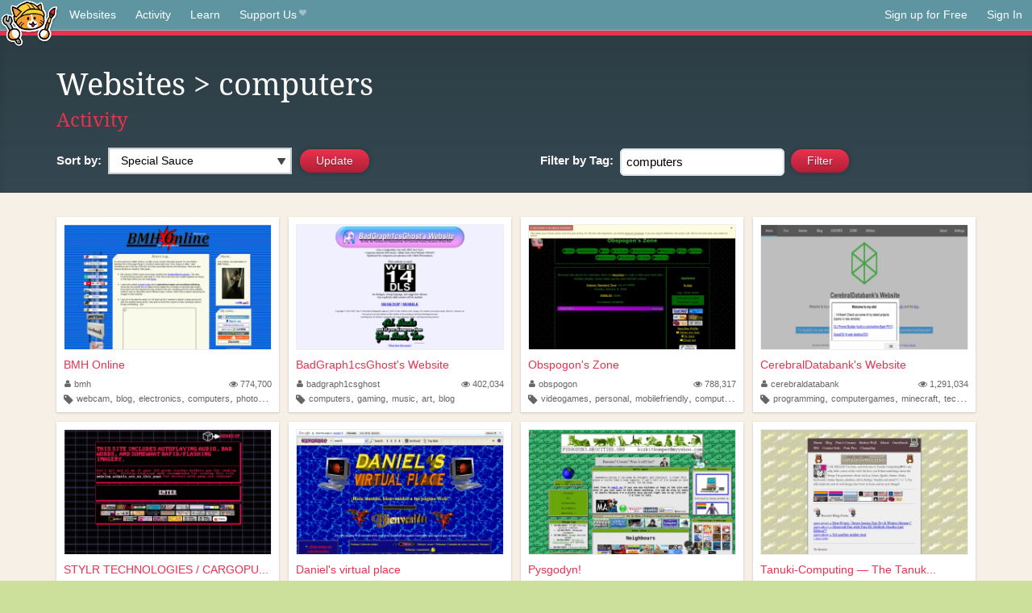

--- FILE ---
content_type: text/html;charset=utf-8
request_url: https://neocities.org/browse?tag=computers
body_size: 23436
content:
<!doctype html>
<html lang="en">
  <head>
    <title>Neocities - Sites tagged computers</title>

    <meta http-equiv="Content-Type" content="text/html; charset=UTF-8">
<meta name="description"        content="Create and surf awesome websites for free.">

<link rel="canonical" href="https://neocities.org/browse?tag=computers">

<meta property="og:title"       content="Neocities">
<meta property="og:type"        content="website">
<meta property="og:image"       content="https://neocities.org/img/neocities-front-screenshot.jpg">
<meta property="og:description" content="Create and surf awesome websites for free.">

<link rel="icon" type="image/x-icon" href="/img/favicon.png">

<meta name="viewport" content="width=device-width, minimum-scale=1, initial-scale=1">


    <link href="/css/neo.css" rel="stylesheet" type="text/css" media="all">


    <script src="/js/jquery-1.11.0.min.js"></script>

    <script src="/js/highlight/highlight.min.js"></script>
    <link rel="stylesheet" href="/css/highlight/styles/tomorrow-night.css">
    <script>
      hljs.highlightAll()

      document.addEventListener('DOMContentLoaded', function() {
        var eventDateElements = document.querySelectorAll('.local-date-title');
        eventDateElements.forEach(function(element) {
          var timestamp = element.getAttribute('data-timestamp');
          var date = dayjs.unix(timestamp);
          var formattedDate = date.format('MMMM D, YYYY [at] h:mm A');
          element.title = formattedDate;
        });
      });
    </script>
  </head>

  <body class="interior">
    <div class="page">
      <header class="header-Base">

  <nav class="header-Nav clearfix" role="navigation">

    <a href="#!" title="show small screen nav" class="small-Nav">
      <img src="/img/nav-Icon.png" alt="navigation icon" />
    </a>

    <ul class="h-Nav constant-Nav">
        <li>
    <a href="/browse" id="browse-link">Websites</a>
    <script>
      document.addEventListener('DOMContentLoaded', () => {
        const browseLink = document.getElementById('browse-link');

        if (window.location.pathname === '/browse') {
          const params = new URLSearchParams(window.location.search);
          const persistParams = new URLSearchParams();
          const validPattern = /^[a-zA-Z0-9 ]+$/;

          ['sort_by', 'tag'].forEach(key => {
            if (params.has(key)) {
              const value = params.get(key);
              if (value.length <= 25 && validPattern.test(value)) {
                persistParams.set(key, value);
              }
            }
          });

          localStorage.setItem('browseQuery', persistParams.toString());
        }

        const savedQuery = localStorage.getItem('browseQuery');

        if (savedQuery) {
          browseLink.href = `/browse?${savedQuery}`;
        }
      });
    </script>
  </li>
  <li>
    <a href="/activity">Activity</a>
  </li>
  <li>
    <a href="/tutorials">Learn</a>
  </li>

    <li>
      <a href="/supporter">Support Us<i class="fa fa-heart"></i></i></a>
    </li>

    </ul>

    <ul class="status-Nav">
        <li>
          <a href="/#new" class="create-New">Sign up for Free</a>
        </li>
        <li>
          <a href="/signin" class="sign-In">Sign In</a>
        </li>
      </ul>
  </nav>

  <div class="logo int-Logo">
    <a href="/" title="back to home">
      <span class="hidden">Neocities.org</span>
      <img src="/img/cat.png" alt="Neocities.org" />
    </a>
  </div>
</header>

      <div class="header-Outro with-columns browse-page">
  <div class="row content">
    <div class="col col-100">
        <h1><a href="/browse">Websites</a> > computers</h1>
        <h4><a href="/activity?tag=computers">Activity</a></h4>
    </div>

    <form id="search_criteria" action="/browse" method="GET">
      <div class="col col-50 filter">
        <fieldset class="grouping">
            <label class="text-Label" for="sort_by">Sort by:</label>
            <div class="select-Container">
              <select name="sort_by" id="sort_by" class="input-Select">
                <option value="special_sauce" selected>Special Sauce</option>
                <option value="random" >Random</option>
                <option value="most_followed" >Most Followed</option>
                <option value="last_updated" >Last Updated</option>
                <option value="views" >Views</option>
                <option value="tipping_enabled" >Tipping Enabled</option>
                <option value="oldest" >Oldest</option>
                <!-- <option value="robots" >Robots</option> -->
              </select>
            </div>

            <!--
              <div>
                <input name="is_nsfw" type="checkbox" value="true" > Show 18+ content
              </div>
            -->
            <input class="btn-Action" type="submit" value="Update">
        </fieldset>
      </div>
      <div class="col col-50 filter">
        <fieldset class="grouping">
            <label class="text-Label" for="tag"><span class="hide-on-mobile">Filter by </span>Tag:</label>
            <input class="input-Area typeahead" id="tag" name="tag" type="text" placeholder="pokemon" value="computers" autocapitalize="off" autocorrect="off" autocomplete="off" spellcheck="false" dir="auto" oninput="this.value = this.value.replace(/[^a-zA-Z0-9]+/g, '')">
            <input style="vertical-align: -4px;margin-left: 4px;" type="submit" class="btn-Action" value="Filter">
        </fieldset>
      </div>
    </div>
  </form>
</div>

<div class="browse-page">

  <ul class="row website-Gallery content int-Gall">
      <li id="username_bmh">
        <a href="https://bmh.neocities.org"
           class="neo-Screen-Shot"
           title="BMH Online"
        >
          <span class="img-Holder" style="background:url(/site_screenshots/65/69/bmh/index.html.540x405.webp) no-repeat;">
            <img src="/img/placeholder.png" alt="BMH Online" />
          </span>
        </a>
        <div class="title">
          <a href="https://bmh.neocities.org"
             title="BMH Online"
          >BMH Online</a>&nbsp;
        </div>
        <div class="site-info">
          <div class="username">
            <a href="/site/bmh" title="Site Profile">
              <i class="fa fa-user"></i>bmh
            </a>
          </div>
          <div class="site-stats hide-on-mobile">
            <a href="/site/bmh" title="Visitors">
              <span>
                <i class="fa fa-eye"></i>
              </span>
                774,700
            </a>
          </div>
          <div class="site-tags">
              <i class="fa fa-tag" title="Tags"></i>
                <a class="" href="/browse?tag=webcam">webcam</a>,
                <a class="" href="/browse?tag=blog">blog</a>,
                <a class="" href="/browse?tag=electronics">electronics</a>,
                <a class="" href="/browse?tag=computers">computers</a>,
                <a class="" href="/browse?tag=photography">photography</a>
          </div>
        </div>
      </li>
      <li id="username_badgraph1csghost">
        <a href="https://badgraph1csghost.neocities.org"
           class="neo-Screen-Shot"
           title="BadGraph1csGhost&#39;s Website"
        >
          <span class="img-Holder" style="background:url(/site_screenshots/31/58/badgraph1csghost/index.html.540x405.webp) no-repeat;">
            <img src="/img/placeholder.png" alt="BadGraph1csGhost&#39;s Website" />
          </span>
        </a>
        <div class="title">
          <a href="https://badgraph1csghost.neocities.org"
             title="BadGraph1csGhost&#39;s Website"
          >BadGraph1csGhost&#39;s Website</a>&nbsp;
        </div>
        <div class="site-info">
          <div class="username">
            <a href="/site/badgraph1csghost" title="Site Profile">
              <i class="fa fa-user"></i>badgraph1csghost
            </a>
          </div>
          <div class="site-stats hide-on-mobile">
            <a href="/site/badgraph1csghost" title="Visitors">
              <span>
                <i class="fa fa-eye"></i>
              </span>
                402,034
            </a>
          </div>
          <div class="site-tags">
              <i class="fa fa-tag" title="Tags"></i>
                <a class="" href="/browse?tag=computers">computers</a>,
                <a class="" href="/browse?tag=gaming">gaming</a>,
                <a class="" href="/browse?tag=music">music</a>,
                <a class="" href="/browse?tag=art">art</a>,
                <a class="" href="/browse?tag=blog">blog</a>
          </div>
        </div>
      </li>
      <li id="username_obspogon">
        <a href="https://obspogon.neocities.org"
           class="neo-Screen-Shot"
           title="Obspogon&#39;s Zone"
        >
          <span class="img-Holder" style="background:url(/site_screenshots/16/45/obspogon/index.html.540x405.webp) no-repeat;">
            <img src="/img/placeholder.png" alt="Obspogon&#39;s Zone" />
          </span>
        </a>
        <div class="title">
          <a href="https://obspogon.neocities.org"
             title="Obspogon&#39;s Zone"
          >Obspogon&#39;s Zone</a>&nbsp;
        </div>
        <div class="site-info">
          <div class="username">
            <a href="/site/obspogon" title="Site Profile">
              <i class="fa fa-user"></i>obspogon
            </a>
          </div>
          <div class="site-stats hide-on-mobile">
            <a href="/site/obspogon" title="Visitors">
              <span>
                <i class="fa fa-eye"></i>
              </span>
                788,317
            </a>
          </div>
          <div class="site-tags">
              <i class="fa fa-tag" title="Tags"></i>
                <a class="" href="/browse?tag=videogames">videogames</a>,
                <a class="" href="/browse?tag=personal">personal</a>,
                <a class="" href="/browse?tag=mobilefriendly">mobilefriendly</a>,
                <a class="" href="/browse?tag=computers">computers</a>,
                <a class="" href="/browse?tag=retro">retro</a>
          </div>
        </div>
      </li>
      <li id="username_cerebraldatabank">
        <a href="https://cerebraldatabank.neocities.org"
           class="neo-Screen-Shot"
           title="CerebralDatabank&#39;s Website"
        >
          <span class="img-Holder" style="background:url(/site_screenshots/33/49/cerebraldatabank/index.html.540x405.webp) no-repeat;">
            <img src="/img/placeholder.png" alt="CerebralDatabank&#39;s Website" />
          </span>
        </a>
        <div class="title">
          <a href="https://cerebraldatabank.neocities.org"
             title="CerebralDatabank&#39;s Website"
          >CerebralDatabank&#39;s Website</a>&nbsp;
        </div>
        <div class="site-info">
          <div class="username">
            <a href="/site/cerebraldatabank" title="Site Profile">
              <i class="fa fa-user"></i>cerebraldatabank
            </a>
          </div>
          <div class="site-stats hide-on-mobile">
            <a href="/site/cerebraldatabank" title="Visitors">
              <span>
                <i class="fa fa-eye"></i>
              </span>
                1,291,034
            </a>
          </div>
          <div class="site-tags">
              <i class="fa fa-tag" title="Tags"></i>
                <a class="" href="/browse?tag=programming">programming</a>,
                <a class="" href="/browse?tag=computergames">computergames</a>,
                <a class="" href="/browse?tag=minecraft">minecraft</a>,
                <a class="" href="/browse?tag=technology">technology</a>,
                <a class="" href="/browse?tag=computers">computers</a>
          </div>
        </div>
      </li>
      <li id="username_cargopusher">
        <a href="https://stylrtechnologies.com"
           class="neo-Screen-Shot"
           title="STYLR TECHNOLOGIES / CARGOPUSHER"
        >
          <span class="img-Holder" style="background:url(/site_screenshots/11/87/cargopusher/index.html.540x405.webp) no-repeat;">
            <img src="/img/placeholder.png" alt="STYLR TECHNOLOGIES / CARGOPUSHER" />
          </span>
        </a>
        <div class="title">
          <a href="https://stylrtechnologies.com"
             title="STYLR TECHNOLOGIES / CARGOPUSHER"
          >STYLR TECHNOLOGIES / CARGOPU...</a>&nbsp;
        </div>
        <div class="site-info">
          <div class="username">
            <a href="/site/cargopusher" title="Site Profile">
              <i class="fa fa-user"></i>cargopusher
            </a>
          </div>
          <div class="site-stats hide-on-mobile">
            <a href="/site/cargopusher" title="Visitors">
              <span>
                <i class="fa fa-eye"></i>
              </span>
                134,500
            </a>
          </div>
          <div class="site-tags">
              <i class="fa fa-tag" title="Tags"></i>
                <a class="" href="/browse?tag=trackermusic">trackermusic</a>,
                <a class="" href="/browse?tag=music">music</a>,
                <a class="" href="/browse?tag=furry">furry</a>,
                <a class="" href="/browse?tag=computers">computers</a>,
                <a class="" href="/browse?tag=rave">rave</a>
          </div>
        </div>
      </li>
      <li id="username_displayman">
        <a href="https://displayman.neocities.org"
           class="neo-Screen-Shot"
           title="Daniel&#39;s virtual place"
        >
          <span class="img-Holder" style="background:url(/site_screenshots/15/81/displayman/index.html.540x405.webp) no-repeat;">
            <img src="/img/placeholder.png" alt="Daniel&#39;s virtual place" />
          </span>
        </a>
        <div class="title">
          <a href="https://displayman.neocities.org"
             title="Daniel&#39;s virtual place"
          >Daniel&#39;s virtual place</a>&nbsp;
        </div>
        <div class="site-info">
          <div class="username">
            <a href="/site/displayman" title="Site Profile">
              <i class="fa fa-user"></i>displayman
            </a>
          </div>
          <div class="site-stats hide-on-mobile">
            <a href="/site/displayman" title="Visitors">
              <span>
                <i class="fa fa-eye"></i>
              </span>
                641,232
            </a>
          </div>
          <div class="site-tags">
              <i class="fa fa-tag" title="Tags"></i>
                <a class="" href="/browse?tag=videogames">videogames</a>,
                <a class="" href="/browse?tag=personal">personal</a>,
                <a class="" href="/browse?tag=internet">internet</a>,
                <a class="" href="/browse?tag=computers">computers</a>,
                <a class="" href="/browse?tag=spanish">spanish</a>
          </div>
        </div>
      </li>
      <li id="username_pysgodyn3">
        <a href="https://pysgodyn3.neocities.org"
           class="neo-Screen-Shot"
           title="Pysgodyn!"
        >
          <span class="img-Holder" style="background:url(/site_screenshots/37/14/pysgodyn3/index.html.540x405.webp) no-repeat;">
            <img src="/img/placeholder.png" alt="Pysgodyn!" />
          </span>
        </a>
        <div class="title">
          <a href="https://pysgodyn3.neocities.org"
             title="Pysgodyn!"
          >Pysgodyn!</a>&nbsp;
        </div>
        <div class="site-info">
          <div class="username">
            <a href="/site/pysgodyn3" title="Site Profile">
              <i class="fa fa-user"></i>pysgodyn3
            </a>
          </div>
          <div class="site-stats hide-on-mobile">
            <a href="/site/pysgodyn3" title="Visitors">
              <span>
                <i class="fa fa-eye"></i>
              </span>
                123,467
            </a>
          </div>
          <div class="site-tags">
              <i class="fa fa-tag" title="Tags"></i>
                <a class="" href="/browse?tag=art">art</a>,
                <a class="" href="/browse?tag=apple">apple</a>,
                <a class="" href="/browse?tag=computers">computers</a>,
                <a class="" href="/browse?tag=personal">personal</a>,
                <a class="" href="/browse?tag=stevejobs">stevejobs</a>
          </div>
        </div>
      </li>
      <li id="username_tanukicomputing">
        <a href="https://tanukicomputing.neocities.org"
           class="neo-Screen-Shot"
           title="Tanuki-Computing — The Tanuki that’s on the computer"
        >
          <span class="img-Holder" style="background:url(/site_screenshots/18/03/tanukicomputing/index.html.540x405.webp) no-repeat;">
            <img src="/img/placeholder.png" alt="Tanuki-Computing — The Tanuki that’s on the computer" />
          </span>
        </a>
        <div class="title">
          <a href="https://tanukicomputing.neocities.org"
             title="Tanuki-Computing — The Tanuki that’s on the computer"
          >Tanuki-Computing — The Tanuk...</a>&nbsp;
        </div>
        <div class="site-info">
          <div class="username">
            <a href="/site/tanukicomputing" title="Site Profile">
              <i class="fa fa-user"></i>tanukicomputing
            </a>
          </div>
          <div class="site-stats hide-on-mobile">
            <a href="/site/tanukicomputing" title="Visitors">
              <span>
                <i class="fa fa-eye"></i>
              </span>
                158,507
            </a>
          </div>
          <div class="site-tags">
              <i class="fa fa-tag" title="Tags"></i>
                <a class="" href="/browse?tag=linux">linux</a>,
                <a class="" href="/browse?tag=computers">computers</a>,
                <a class="" href="/browse?tag=zonelets">zonelets</a>,
                <a class="" href="/browse?tag=tanuki">tanuki</a>,
                <a class="" href="/browse?tag=lgbtq">lgbtq</a>
          </div>
        </div>
      </li>
      <li id="username_mycelion">
        <a href="https://mycelion.neocities.org"
           class="neo-Screen-Shot"
           title="MYCELION // MAIN"
        >
          <span class="img-Holder" style="background:url(/site_screenshots/41/28/mycelion/index.html.540x405.webp) no-repeat;">
            <img src="/img/placeholder.png" alt="MYCELION // MAIN" />
          </span>
        </a>
        <div class="title">
          <a href="https://mycelion.neocities.org"
             title="MYCELION // MAIN"
          >MYCELION // MAIN</a>&nbsp;
        </div>
        <div class="site-info">
          <div class="username">
            <a href="/site/mycelion" title="Site Profile">
              <i class="fa fa-user"></i>mycelion
            </a>
          </div>
          <div class="site-stats hide-on-mobile">
            <a href="/site/mycelion" title="Visitors">
              <span>
                <i class="fa fa-eye"></i>
              </span>
                11,081
            </a>
          </div>
          <div class="site-tags">
              <i class="fa fa-tag" title="Tags"></i>
                <a class="" href="/browse?tag=videogames">videogames</a>,
                <a class="" href="/browse?tag=programming">programming</a>,
                <a class="" href="/browse?tag=retrogaming">retrogaming</a>,
                <a class="" href="/browse?tag=computers">computers</a>,
                <a class="" href="/browse?tag=blog">blog</a>
          </div>
        </div>
      </li>
      <li id="username_sonickitsune">
        <a href="https://sonickitsune.neocities.org"
           class="neo-Screen-Shot"
           title="A Website, Involving SonicKitsune"
        >
          <span class="img-Holder" style="background:url(/site_screenshots/34/50/sonickitsune/index.html.540x405.webp) no-repeat;">
            <img src="/img/placeholder.png" alt="A Website, Involving SonicKitsune" />
          </span>
        </a>
        <div class="title">
          <a href="https://sonickitsune.neocities.org"
             title="A Website, Involving SonicKitsune"
          >A Website, Involving SonicKi...</a>&nbsp;
        </div>
        <div class="site-info">
          <div class="username">
            <a href="/site/sonickitsune" title="Site Profile">
              <i class="fa fa-user"><i class="fa fa-heart"></i></i>sonickitsune
            </a>
          </div>
          <div class="site-stats hide-on-mobile">
            <a href="/site/sonickitsune" title="Visitors">
              <span>
                <i class="fa fa-eye"></i>
              </span>
                450,589
            </a>
          </div>
          <div class="site-tags">
              <i class="fa fa-tag" title="Tags"></i>
                <a class="" href="/browse?tag=videogames">videogames</a>,
                <a class="" href="/browse?tag=internet">internet</a>,
                <a class="" href="/browse?tag=computers">computers</a>,
                <a class="" href="/browse?tag=personal">personal</a>,
                <a class="" href="/browse?tag=music">music</a>
          </div>
        </div>
      </li>
      <li id="username_substack">
        <a href="https://substack.net"
           class="neo-Screen-Shot"
           title="substack.net"
        >
          <span class="img-Holder" style="background:url(/site_screenshots/99/16/substack/index.html.540x405.webp) no-repeat;">
            <img src="/img/placeholder.png" alt="substack.net" />
          </span>
        </a>
        <div class="title">
          <a href="https://substack.net"
             title="substack.net"
          >substack.net</a>&nbsp;
        </div>
        <div class="site-info">
          <div class="username">
            <a href="/site/substack" title="Site Profile">
              <i class="fa fa-user"><i class="fa fa-heart"></i></i>substack
            </a>
          </div>
          <div class="site-stats hide-on-mobile">
            <a href="/site/substack" title="Visitors">
              <span>
                <i class="fa fa-eye"></i>
              </span>
                10,690,301
            </a>
          </div>
          <div class="site-tags">
              <i class="fa fa-tag" title="Tags"></i>
                <a class="" href="/browse?tag=cyberspace">cyberspace</a>,
                <a class="" href="/browse?tag=internet">internet</a>,
                <a class="" href="/browse?tag=computers">computers</a>,
                <a class="" href="/browse?tag=webgl">webgl</a>,
                <a class="" href="/browse?tag=3d">3d</a>
          </div>
        </div>
      </li>
      <li id="username_billsworld">
        <a href="https://billsworld.neocities.org"
           class="neo-Screen-Shot"
           title="Bill&#39;s World"
        >
          <span class="img-Holder" style="background:url(/site_screenshots/20/95/billsworld/index.html.540x405.webp) no-repeat;">
            <img src="/img/placeholder.png" alt="Bill&#39;s World" />
          </span>
        </a>
        <div class="title">
          <a href="https://billsworld.neocities.org"
             title="Bill&#39;s World"
          >Bill&#39;s World</a>&nbsp;
        </div>
        <div class="site-info">
          <div class="username">
            <a href="/site/billsworld" title="Site Profile">
              <i class="fa fa-user"></i>billsworld
            </a>
          </div>
          <div class="site-stats hide-on-mobile">
            <a href="/site/billsworld" title="Visitors">
              <span>
                <i class="fa fa-eye"></i>
              </span>
                1,439,643
            </a>
          </div>
          <div class="site-tags">
              <i class="fa fa-tag" title="Tags"></i>
                <a class="" href="/browse?tag=nostalgia">nostalgia</a>,
                <a class="" href="/browse?tag=geocities">geocities</a>,
                <a class="" href="/browse?tag=computers">computers</a>,
                <a class="" href="/browse?tag=website">website</a>,
                <a class="" href="/browse?tag=personal">personal</a>
          </div>
        </div>
      </li>
      <li id="username_bytemoth">
        <a href="https://bytemoth.neocities.org"
           class="neo-Screen-Shot"
           title="Bytemoth&#39;s (Astoundingly Effervescent) Brook"
        >
          <span class="img-Holder" style="background:url(/site_screenshots/34/47/bytemoth/index.html.540x405.webp) no-repeat;">
            <img src="/img/placeholder.png" alt="Bytemoth&#39;s (Astoundingly Effervescent) Brook" />
          </span>
        </a>
        <div class="title">
          <a href="https://bytemoth.neocities.org"
             title="Bytemoth&#39;s (Astoundingly Effervescent) Brook"
          >Bytemoth&#39;s (Astoundingly Eff...</a>&nbsp;
        </div>
        <div class="site-info">
          <div class="username">
            <a href="/site/bytemoth" title="Site Profile">
              <i class="fa fa-user"></i>bytemoth
            </a>
          </div>
          <div class="site-stats hide-on-mobile">
            <a href="/site/bytemoth" title="Visitors">
              <span>
                <i class="fa fa-eye"></i>
              </span>
                692,712
            </a>
          </div>
          <div class="site-tags">
              <i class="fa fa-tag" title="Tags"></i>
                <a class="" href="/browse?tag=personal">personal</a>,
                <a class="" href="/browse?tag=computers">computers</a>,
                <a class="" href="/browse?tag=blog">blog</a>
          </div>
        </div>
      </li>
      <li id="username_loveshock">
        <a href="https://loveshock.xyz"
           class="neo-Screen-Shot"
           title="The Jukebox @ Loveshock.xyz"
        >
          <span class="img-Holder" style="background:url(/site_screenshots/36/59/loveshock/index.html.540x405.webp) no-repeat;">
            <img src="/img/placeholder.png" alt="The Jukebox @ Loveshock.xyz" />
          </span>
        </a>
        <div class="title">
          <a href="https://loveshock.xyz"
             title="The Jukebox @ Loveshock.xyz"
          >The Jukebox @ Loveshock.xyz</a>&nbsp;
        </div>
        <div class="site-info">
          <div class="username">
            <a href="/site/loveshock" title="Site Profile">
              <i class="fa fa-user"><i class="fa fa-heart"></i></i>loveshock
            </a>
          </div>
          <div class="site-stats hide-on-mobile">
            <a href="/site/loveshock" title="Visitors">
              <span>
                <i class="fa fa-eye"></i>
              </span>
                769,464
            </a>
          </div>
          <div class="site-tags">
              <i class="fa fa-tag" title="Tags"></i>
                <a class="" href="/browse?tag=computers">computers</a>,
                <a class="" href="/browse?tag=technology">technology</a>,
                <a class="" href="/browse?tag=blog">blog</a>,
                <a class="" href="/browse?tag=personal">personal</a>,
                <a class="" href="/browse?tag=lgbtq">lgbtq</a>
          </div>
        </div>
      </li>
      <li id="username_rootcompute">
        <a href="https://rootcompute.neocities.org"
           class="neo-Screen-Shot"
           title="rootCompute:\"
        >
          <span class="img-Holder" style="background:url(/site_screenshots/72/49/rootcompute/index.html.540x405.webp) no-repeat;">
            <img src="/img/placeholder.png" alt="rootCompute:\" />
          </span>
        </a>
        <div class="title">
          <a href="https://rootcompute.neocities.org"
             title="rootCompute:\"
          >rootCompute:\</a>&nbsp;
        </div>
        <div class="site-info">
          <div class="username">
            <a href="/site/rootcompute" title="Site Profile">
              <i class="fa fa-user"></i>rootcompute
            </a>
          </div>
          <div class="site-stats hide-on-mobile">
            <a href="/site/rootcompute" title="Visitors">
              <span>
                <i class="fa fa-eye"></i>
              </span>
                242,421
            </a>
          </div>
          <div class="site-tags">
              <i class="fa fa-tag" title="Tags"></i>
                <a class="" href="/browse?tag=technology">technology</a>,
                <a class="" href="/browse?tag=computers">computers</a>,
                <a class="" href="/browse?tag=gaming">gaming</a>,
                <a class="" href="/browse?tag=retro">retro</a>,
                <a class="" href="/browse?tag=nostalgia">nostalgia</a>
          </div>
        </div>
      </li>
      <li id="username_h3">
        <a href="https://h3.neocities.org"
           class="neo-Screen-Shot"
           title="H3&#39;s silly website"
        >
          <span class="img-Holder" style="background:url(/site_screenshots/13/95/h3/index.html.540x405.webp) no-repeat;">
            <img src="/img/placeholder.png" alt="H3&#39;s silly website" />
          </span>
        </a>
        <div class="title">
          <a href="https://h3.neocities.org"
             title="H3&#39;s silly website"
          >H3&#39;s silly website</a>&nbsp;
        </div>
        <div class="site-info">
          <div class="username">
            <a href="/site/h3" title="Site Profile">
              <i class="fa fa-user"></i>h3
            </a>
          </div>
          <div class="site-stats hide-on-mobile">
            <a href="/site/h3" title="Visitors">
              <span>
                <i class="fa fa-eye"></i>
              </span>
                243,866
            </a>
          </div>
          <div class="site-tags">
              <i class="fa fa-tag" title="Tags"></i>
                <a class="" href="/browse?tag=computers">computers</a>,
                <a class="" href="/browse?tag=arduino">arduino</a>,
                <a class="" href="/browse?tag=electronics">electronics</a>,
                <a class="" href="/browse?tag=webstuff">webstuff</a>,
                <a class="" href="/browse?tag=programming">programming</a>
          </div>
        </div>
      </li>
      <li id="username_syslbnth">
        <a href="https://syslbnth.neocities.org"
           class="neo-Screen-Shot"
           title="ＳＹＳＴＥＭ/ＬＡＢＹＲＩＮＴＨ"
        >
          <span class="img-Holder" style="background:url(/site_screenshots/87/48/syslbnth/index.html.540x405.webp) no-repeat;">
            <img src="/img/placeholder.png" alt="ＳＹＳＴＥＭ/ＬＡＢＹＲＩＮＴＨ" />
          </span>
        </a>
        <div class="title">
          <a href="https://syslbnth.neocities.org"
             title="ＳＹＳＴＥＭ/ＬＡＢＹＲＩＮＴＨ"
          >ＳＹＳＴＥＭ/ＬＡＢＹＲＩＮＴＨ</a>&nbsp;
        </div>
        <div class="site-info">
          <div class="username">
            <a href="/site/syslbnth" title="Site Profile">
              <i class="fa fa-user"><i class="fa fa-heart"></i></i>syslbnth
            </a>
          </div>
          <div class="site-stats hide-on-mobile">
            <a href="/site/syslbnth" title="Visitors">
              <span>
                <i class="fa fa-eye"></i>
              </span>
                288,498
            </a>
          </div>
          <div class="site-tags">
              <i class="fa fa-tag" title="Tags"></i>
                <a class="" href="/browse?tag=criticism">criticism</a>,
                <a class="" href="/browse?tag=vaporwave">vaporwave</a>,
                <a class="" href="/browse?tag=labyrinths">labyrinths</a>,
                <a class="" href="/browse?tag=games">games</a>,
                <a class="" href="/browse?tag=computers">computers</a>
          </div>
        </div>
      </li>
      <li id="username_slimysomething">
        <a href="https://slimysomething.neocities.org"
           class="neo-Screen-Shot"
           title="Home of the Internet Graveyard and more"
        >
          <span class="img-Holder" style="background:url(/site_screenshots/41/57/slimysomething/index.html.540x405.webp) no-repeat;">
            <img src="/img/placeholder.png" alt="Home of the Internet Graveyard and more" />
          </span>
        </a>
        <div class="title">
          <a href="https://slimysomething.neocities.org"
             title="Home of the Internet Graveyard and more"
          >Home of the Internet Graveya...</a>&nbsp;
        </div>
        <div class="site-info">
          <div class="username">
            <a href="/site/slimysomething" title="Site Profile">
              <i class="fa fa-user"></i>slimysomething
            </a>
          </div>
          <div class="site-stats hide-on-mobile">
            <a href="/site/slimysomething" title="Visitors">
              <span>
                <i class="fa fa-eye"></i>
              </span>
                330,978
            </a>
          </div>
          <div class="site-tags">
              <i class="fa fa-tag" title="Tags"></i>
                <a class="" href="/browse?tag=internet">internet</a>,
                <a class="" href="/browse?tag=computers">computers</a>,
                <a class="" href="/browse?tag=scifi">scifi</a>,
                <a class="" href="/browse?tag=dreams">dreams</a>,
                <a class="" href="/browse?tag=sciencefiction">sciencefiction</a>
          </div>
        </div>
      </li>
      <li id="username_grimnephelim">
        <a href="https://grimnephelim.neocities.org"
           class="neo-Screen-Shot"
           title="ABIGAIL&#39;S FUCK HOLE MK. II"
        >
          <span class="img-Holder" style="background:url(/site_screenshots/19/63/grimnephelim/index.html.540x405.webp) no-repeat;">
            <img src="/img/placeholder.png" alt="ABIGAIL&#39;S FUCK HOLE MK. II" />
          </span>
        </a>
        <div class="title">
          <a href="https://grimnephelim.neocities.org"
             title="ABIGAIL&#39;S FUCK HOLE MK. II"
          >ABIGAIL&#39;S FUCK HOLE MK. II</a>&nbsp;
        </div>
        <div class="site-info">
          <div class="username">
            <a href="/site/grimnephelim" title="Site Profile">
              <i class="fa fa-user"></i>grimnephelim
            </a>
          </div>
          <div class="site-stats hide-on-mobile">
            <a href="/site/grimnephelim" title="Visitors">
              <span>
                <i class="fa fa-eye"></i>
              </span>
                213,745
            </a>
          </div>
          <div class="site-tags">
              <i class="fa fa-tag" title="Tags"></i>
                <a class="" href="/browse?tag=videogames">videogames</a>,
                <a class="" href="/browse?tag=transgender">transgender</a>,
                <a class="" href="/browse?tag=computers">computers</a>,
                <a class="" href="/browse?tag=lgbt">lgbt</a>,
                <a class="" href="/browse?tag=emo">emo</a>
          </div>
        </div>
      </li>
      <li id="username_j0ner">
        <a href="https://j0ner.neocities.org"
           class="neo-Screen-Shot"
           title="Joner Nation"
        >
          <span class="img-Holder" style="background:url(/site_screenshots/21/17/j0ner/index.html.540x405.webp) no-repeat;">
            <img src="/img/placeholder.png" alt="Joner Nation" />
          </span>
        </a>
        <div class="title">
          <a href="https://j0ner.neocities.org"
             title="Joner Nation"
          >Joner Nation</a>&nbsp;
        </div>
        <div class="site-info">
          <div class="username">
            <a href="/site/j0ner" title="Site Profile">
              <i class="fa fa-user"></i>j0ner
            </a>
          </div>
          <div class="site-stats hide-on-mobile">
            <a href="/site/j0ner" title="Visitors">
              <span>
                <i class="fa fa-eye"></i>
              </span>
                23,721
            </a>
          </div>
          <div class="site-tags">
              <i class="fa fa-tag" title="Tags"></i>
                <a class="" href="/browse?tag=videogames">videogames</a>,
                <a class="" href="/browse?tag=writing">writing</a>,
                <a class="" href="/browse?tag=horror">horror</a>,
                <a class="" href="/browse?tag=computers">computers</a>,
                <a class="" href="/browse?tag=photography">photography</a>
          </div>
        </div>
      </li>
      <li id="username_genesisprototype">
        <a href="https://genesisprototype.neocities.org"
           class="neo-Screen-Shot"
           title="GenesisPrototype"
        >
          <span class="img-Holder" style="background:url(/site_screenshots/76/23/genesisprototype/index.html.540x405.webp) no-repeat;">
            <img src="/img/placeholder.png" alt="GenesisPrototype" />
          </span>
        </a>
        <div class="title">
          <a href="https://genesisprototype.neocities.org"
             title="GenesisPrototype"
          >GenesisPrototype</a>&nbsp;
        </div>
        <div class="site-info">
          <div class="username">
            <a href="/site/genesisprototype" title="Site Profile">
              <i class="fa fa-user"></i>genesisprototype
            </a>
          </div>
          <div class="site-stats hide-on-mobile">
            <a href="/site/genesisprototype" title="Visitors">
              <span>
                <i class="fa fa-eye"></i>
              </span>
                95,994
            </a>
          </div>
          <div class="site-tags">
              <i class="fa fa-tag" title="Tags"></i>
                <a class="" href="/browse?tag=videogames">videogames</a>,
                <a class="" href="/browse?tag=music">music</a>,
                <a class="" href="/browse?tag=computers">computers</a>
          </div>
        </div>
      </li>
      <li id="username_mhmrules">
        <a href="https://mhmrules.com"
           class="neo-Screen-Shot"
           title="Matty&#39;s Rockin&#39; Website! :D"
        >
          <span class="img-Holder" style="background:url(/site_screenshots/18/33/mhmrules/index.html.540x405.webp) no-repeat;">
            <img src="/img/placeholder.png" alt="Matty&#39;s Rockin&#39; Website! :D" />
          </span>
        </a>
        <div class="title">
          <a href="https://mhmrules.com"
             title="Matty&#39;s Rockin&#39; Website! :D"
          >Matty&#39;s Rockin&#39; Website! :D</a>&nbsp;
        </div>
        <div class="site-info">
          <div class="username">
            <a href="/site/mhmrules" title="Site Profile">
              <i class="fa fa-user"><i class="fa fa-heart"></i></i>mhmrules
            </a>
          </div>
          <div class="site-stats hide-on-mobile">
            <a href="/site/mhmrules" title="Visitors">
              <span>
                <i class="fa fa-eye"></i>
              </span>
                342,318
            </a>
          </div>
          <div class="site-tags">
              <i class="fa fa-tag" title="Tags"></i>
                <a class="" href="/browse?tag=music">music</a>,
                <a class="" href="/browse?tag=personal">personal</a>,
                <a class="" href="/browse?tag=computers">computers</a>
          </div>
        </div>
      </li>
      <li id="username_alexisgaming95">
        <a href="https://alexisgaming95.neocities.org"
           class="neo-Screen-Shot"
           title="Alexis Gaming Reviews"
        >
          <span class="img-Holder" style="background:url(/site_screenshots/15/62/alexisgaming95/index.html.540x405.webp) no-repeat;">
            <img src="/img/placeholder.png" alt="Alexis Gaming Reviews" />
          </span>
        </a>
        <div class="title">
          <a href="https://alexisgaming95.neocities.org"
             title="Alexis Gaming Reviews"
          >Alexis Gaming Reviews</a>&nbsp;
        </div>
        <div class="site-info">
          <div class="username">
            <a href="/site/alexisgaming95" title="Site Profile">
              <i class="fa fa-user"></i>alexisgaming95
            </a>
          </div>
          <div class="site-stats hide-on-mobile">
            <a href="/site/alexisgaming95" title="Visitors">
              <span>
                <i class="fa fa-eye"></i>
              </span>
                394,224
            </a>
          </div>
          <div class="site-tags">
              <i class="fa fa-tag" title="Tags"></i>
                <a class="" href="/browse?tag=videogames">videogames</a>,
                <a class="" href="/browse?tag=technology">technology</a>,
                <a class="" href="/browse?tag=computers">computers</a>,
                <a class="" href="/browse?tag=blog">blog</a>,
                <a class="" href="/browse?tag=frontpage">frontpage</a>
          </div>
        </div>
      </li>
      <li id="username_aboyandhiscomputer">
        <a href="https://aboyandhiscomputer.org"
           class="neo-Screen-Shot"
           title="A Boy And His Computer"
        >
          <span class="img-Holder" style="background:url(/site_screenshots/13/81/aboyandhiscomputer/index.html.540x405.webp) no-repeat;">
            <img src="/img/placeholder.png" alt="A Boy And His Computer" />
          </span>
        </a>
        <div class="title">
          <a href="https://aboyandhiscomputer.org"
             title="A Boy And His Computer"
          >A Boy And His Computer</a>&nbsp;
        </div>
        <div class="site-info">
          <div class="username">
            <a href="/site/aboyandhiscomputer" title="Site Profile">
              <i class="fa fa-user"><i class="fa fa-heart"></i></i>aboyandhiscomputer
            </a>
          </div>
          <div class="site-stats hide-on-mobile">
            <a href="/site/aboyandhiscomputer" title="Visitors">
              <span>
                <i class="fa fa-eye"></i>
              </span>
                255,517
            </a>
          </div>
          <div class="site-tags">
              <i class="fa fa-tag" title="Tags"></i>
                <a class="" href="/browse?tag=blog">blog</a>,
                <a class="" href="/browse?tag=videogames">videogames</a>,
                <a class="" href="/browse?tag=computers">computers</a>,
                <a class="" href="/browse?tag=ffxiv">ffxiv</a>,
                <a class="" href="/browse?tag=ff14">ff14</a>
          </div>
        </div>
      </li>
      <li id="username_cloudyazure99">
        <a href="https://cloudyazure99.neocities.org"
           class="neo-Screen-Shot"
           title="~Cloudy&#39;s Website!~"
        >
          <span class="img-Holder" style="background:url(/site_screenshots/25/52/cloudyazure99/index.html.540x405.webp) no-repeat;">
            <img src="/img/placeholder.png" alt="~Cloudy&#39;s Website!~" />
          </span>
        </a>
        <div class="title">
          <a href="https://cloudyazure99.neocities.org"
             title="~Cloudy&#39;s Website!~"
          >~Cloudy&#39;s Website!~</a>&nbsp;
        </div>
        <div class="site-info">
          <div class="username">
            <a href="/site/cloudyazure99" title="Site Profile">
              <i class="fa fa-user"></i>cloudyazure99
            </a>
          </div>
          <div class="site-stats hide-on-mobile">
            <a href="/site/cloudyazure99" title="Visitors">
              <span>
                <i class="fa fa-eye"></i>
              </span>
                11,084
            </a>
          </div>
          <div class="site-tags">
              <i class="fa fa-tag" title="Tags"></i>
                <a class="" href="/browse?tag=art">art</a>,
                <a class="" href="/browse?tag=computers">computers</a>,
                <a class="" href="/browse?tag=animation">animation</a>,
                <a class="" href="/browse?tag=personal">personal</a>,
                <a class="" href="/browse?tag=ocs">ocs</a>
          </div>
        </div>
      </li>
      <li id="username_kielljoy">
        <a href="https://kielljoy.neocities.org"
           class="neo-Screen-Shot"
           title="the website of all time"
        >
          <span class="img-Holder" style="background:url(/site_screenshots/22/61/kielljoy/index.html.540x405.webp) no-repeat;">
            <img src="/img/placeholder.png" alt="the website of all time" />
          </span>
        </a>
        <div class="title">
          <a href="https://kielljoy.neocities.org"
             title="the website of all time"
          >the website of all time</a>&nbsp;
        </div>
        <div class="site-info">
          <div class="username">
            <a href="/site/kielljoy" title="Site Profile">
              <i class="fa fa-user"></i>kielljoy
            </a>
          </div>
          <div class="site-stats hide-on-mobile">
            <a href="/site/kielljoy" title="Visitors">
              <span>
                <i class="fa fa-eye"></i>
              </span>
                82,174
            </a>
          </div>
          <div class="site-tags">
              <i class="fa fa-tag" title="Tags"></i>
                <a class="" href="/browse?tag=homestuck">homestuck</a>,
                <a class="" href="/browse?tag=movies">movies</a>,
                <a class="" href="/browse?tag=personal">personal</a>,
                <a class="" href="/browse?tag=gamedev">gamedev</a>,
                <a class="" href="/browse?tag=computers">computers</a>
          </div>
        </div>
      </li>
      <li id="username_elaboraet">
        <a href="https://elaboraet.neocities.org"
           class="neo-Screen-Shot"
           title="elaboraet"
        >
          <span class="img-Holder" style="background:url(/site_screenshots/32/86/elaboraet/index.html.540x405.webp) no-repeat;">
            <img src="/img/placeholder.png" alt="elaboraet" />
          </span>
        </a>
        <div class="title">
          <a href="https://elaboraet.neocities.org"
             title="elaboraet"
          >elaboraet</a>&nbsp;
        </div>
        <div class="site-info">
          <div class="username">
            <a href="/site/elaboraet" title="Site Profile">
              <i class="fa fa-user"></i>elaboraet
            </a>
          </div>
          <div class="site-stats hide-on-mobile">
            <a href="/site/elaboraet" title="Visitors">
              <span>
                <i class="fa fa-eye"></i>
              </span>
                74,772
            </a>
          </div>
          <div class="site-tags">
              <i class="fa fa-tag" title="Tags"></i>
                <a class="" href="/browse?tag=critique">critique</a>,
                <a class="" href="/browse?tag=philosophy">philosophy</a>,
                <a class="" href="/browse?tag=writing">writing</a>,
                <a class="" href="/browse?tag=computers">computers</a>,
                <a class="" href="/browse?tag=90s">90s</a>
          </div>
        </div>
      </li>
      <li id="username_habeasdata">
        <a href="https://habeasdata.neocities.org"
           class="neo-Screen-Shot"
           title="Habeas Data: All about Law &amp; IT"
        >
          <span class="img-Holder" style="background:url(/site_screenshots/34/99/habeasdata/index.html.540x405.webp) no-repeat;">
            <img src="/img/placeholder.png" alt="Habeas Data: All about Law &amp; IT" />
          </span>
        </a>
        <div class="title">
          <a href="https://habeasdata.neocities.org"
             title="Habeas Data: All about Law &amp; IT"
          >Habeas Data: All about Law &amp;...</a>&nbsp;
        </div>
        <div class="site-info">
          <div class="username">
            <a href="/site/habeasdata" title="Site Profile">
              <i class="fa fa-user"></i>habeasdata
            </a>
          </div>
          <div class="site-stats hide-on-mobile">
            <a href="/site/habeasdata" title="Visitors">
              <span>
                <i class="fa fa-eye"></i>
              </span>
                174,874
            </a>
          </div>
          <div class="site-tags">
              <i class="fa fa-tag" title="Tags"></i>
                <a class="" href="/browse?tag=legal">legal</a>,
                <a class="" href="/browse?tag=computers">computers</a>,
                <a class="" href="/browse?tag=it">it</a>,
                <a class="" href="/browse?tag=law">law</a>,
                <a class="" href="/browse?tag=privacy">privacy</a>
          </div>
        </div>
      </li>
      <li id="username_joejoefashosho">
        <a href="https://joejoefashosho.neocities.org"
           class="neo-Screen-Shot"
           title="~~~~joejoefashosho~~~~"
        >
          <span class="img-Holder" style="background:url(/site_screenshots/33/58/joejoefashosho/index.html.540x405.webp) no-repeat;">
            <img src="/img/placeholder.png" alt="~~~~joejoefashosho~~~~" />
          </span>
        </a>
        <div class="title">
          <a href="https://joejoefashosho.neocities.org"
             title="~~~~joejoefashosho~~~~"
          >~~~~joejoefashosho~~~~</a>&nbsp;
        </div>
        <div class="site-info">
          <div class="username">
            <a href="/site/joejoefashosho" title="Site Profile">
              <i class="fa fa-user"></i>joejoefashosho
            </a>
          </div>
          <div class="site-stats hide-on-mobile">
            <a href="/site/joejoefashosho" title="Visitors">
              <span>
                <i class="fa fa-eye"></i>
              </span>
                112,401
            </a>
          </div>
          <div class="site-tags">
              <i class="fa fa-tag" title="Tags"></i>
                <a class="" href="/browse?tag=computers">computers</a>,
                <a class="" href="/browse?tag=art">art</a>,
                <a class="" href="/browse?tag=myspace">myspace</a>
          </div>
        </div>
      </li>
      <li id="username_laikachannel">
        <a href="https://laikachan.net"
           class="neo-Screen-Shot"
           title="welcome to LAIKACHANNEL!"
        >
          <span class="img-Holder" style="background:url(/site_screenshots/39/89/laikachannel/index.html.540x405.webp) no-repeat;">
            <img src="/img/placeholder.png" alt="welcome to LAIKACHANNEL!" />
          </span>
        </a>
        <div class="title">
          <a href="https://laikachan.net"
             title="welcome to LAIKACHANNEL!"
          >welcome to LAIKACHANNEL!</a>&nbsp;
        </div>
        <div class="site-info">
          <div class="username">
            <a href="/site/laikachannel" title="Site Profile">
              <i class="fa fa-user"><i class="fa fa-heart"></i></i>laikachannel
            </a>
          </div>
          <div class="site-stats hide-on-mobile">
            <a href="/site/laikachannel" title="Visitors">
              <span>
                <i class="fa fa-eye"></i>
              </span>
                76,916
            </a>
          </div>
          <div class="site-tags">
              <i class="fa fa-tag" title="Tags"></i>
                <a class="" href="/browse?tag=planetlaika">planetlaika</a>,
                <a class="" href="/browse?tag=computers">computers</a>,
                <a class="" href="/browse?tag=anime">anime</a>,
                <a class="" href="/browse?tag=webcomic">webcomic</a>,
                <a class="" href="/browse?tag=furry">furry</a>
          </div>
        </div>
      </li>
      <li id="username_notthatdelta">
        <a href="https://notthatdelta.neocities.org"
           class="neo-Screen-Shot"
           title="Delta&#39;s Site"
        >
          <span class="img-Holder" style="background:url(/site_screenshots/33/12/notthatdelta/index.html.540x405.webp) no-repeat;">
            <img src="/img/placeholder.png" alt="Delta&#39;s Site" />
          </span>
        </a>
        <div class="title">
          <a href="https://notthatdelta.neocities.org"
             title="Delta&#39;s Site"
          >Delta&#39;s Site</a>&nbsp;
        </div>
        <div class="site-info">
          <div class="username">
            <a href="/site/notthatdelta" title="Site Profile">
              <i class="fa fa-user"><i class="fa fa-heart"></i></i>notthatdelta
            </a>
          </div>
          <div class="site-stats hide-on-mobile">
            <a href="/site/notthatdelta" title="Visitors">
              <span>
                <i class="fa fa-eye"></i>
              </span>
                334,780
            </a>
          </div>
          <div class="site-tags">
              <i class="fa fa-tag" title="Tags"></i>
                <a class="" href="/browse?tag=cars">cars</a>,
                <a class="" href="/browse?tag=computers">computers</a>,
                <a class="" href="/browse?tag=furry">furry</a>,
                <a class="" href="/browse?tag=gaming">gaming</a>,
                <a class="" href="/browse?tag=electronics">electronics</a>
          </div>
        </div>
      </li>
      <li id="username_homieboon">
        <a href="https://lintilion.com"
           class="neo-Screen-Shot"
           title="The web site of homieboon"
        >
          <span class="img-Holder" style="background:url(/site_screenshots/11/70/homieboon/index.html.540x405.webp) no-repeat;">
            <img src="/img/placeholder.png" alt="The web site of homieboon" />
          </span>
        </a>
        <div class="title">
          <a href="https://lintilion.com"
             title="The web site of homieboon"
          >The web site of homieboon</a>&nbsp;
        </div>
        <div class="site-info">
          <div class="username">
            <a href="/site/homieboon" title="Site Profile">
              <i class="fa fa-user"><i class="fa fa-heart"></i></i>homieboon
            </a>
          </div>
          <div class="site-stats hide-on-mobile">
            <a href="/site/homieboon" title="Visitors">
              <span>
                <i class="fa fa-eye"></i>
              </span>
                92,660
            </a>
          </div>
          <div class="site-tags">
              <i class="fa fa-tag" title="Tags"></i>
                <a class="" href="/browse?tag=art">art</a>,
                <a class="" href="/browse?tag=videogames">videogames</a>,
                <a class="" href="/browse?tag=music">music</a>,
                <a class="" href="/browse?tag=computers">computers</a>,
                <a class="" href="/browse?tag=science">science</a>
          </div>
        </div>
      </li>
      <li id="username_kogey">
        <a href="https://kogeycoolpc.com"
           class="neo-Screen-Shot"
           title="Kogey&#39;s Cool Computers - The hottest web page for cool computers!"
        >
          <span class="img-Holder" style="background:url(/site_screenshots/92/79/kogey/index.html.540x405.webp) no-repeat;">
            <img src="/img/placeholder.png" alt="Kogey&#39;s Cool Computers - The hottest web page for cool computers!" />
          </span>
        </a>
        <div class="title">
          <a href="https://kogeycoolpc.com"
             title="Kogey&#39;s Cool Computers - The hottest web page for cool computers!"
          >Kogey&#39;s Cool Computers - The...</a>&nbsp;
        </div>
        <div class="site-info">
          <div class="username">
            <a href="/site/kogey" title="Site Profile">
              <i class="fa fa-user"><i class="fa fa-heart"></i></i>kogey
            </a>
          </div>
          <div class="site-stats hide-on-mobile">
            <a href="/site/kogey" title="Visitors">
              <span>
                <i class="fa fa-eye"></i>
              </span>
                160,281
            </a>
          </div>
          <div class="site-tags">
              <i class="fa fa-tag" title="Tags"></i>
                <a class="" href="/browse?tag=vintage">vintage</a>,
                <a class="" href="/browse?tag=tech">tech</a>,
                <a class="" href="/browse?tag=computers">computers</a>,
                <a class="" href="/browse?tag=kogey">kogey</a>,
                <a class="" href="/browse?tag=furry">furry</a>
          </div>
        </div>
      </li>
      <li id="username_yurasys">
        <a href="https://yurasys.neocities.org"
           class="neo-Screen-Shot"
           title="YURASYS"
        >
          <span class="img-Holder" style="background:url(/site_screenshots/37/36/yurasys/index.html.540x405.webp) no-repeat;">
            <img src="/img/placeholder.png" alt="YURASYS" />
          </span>
        </a>
        <div class="title">
          <a href="https://yurasys.neocities.org"
             title="YURASYS"
          >YURASYS</a>&nbsp;
        </div>
        <div class="site-info">
          <div class="username">
            <a href="/site/yurasys" title="Site Profile">
              <i class="fa fa-user"></i>yurasys
            </a>
          </div>
          <div class="site-stats hide-on-mobile">
            <a href="/site/yurasys" title="Visitors">
              <span>
                <i class="fa fa-eye"></i>
              </span>
                179,627
            </a>
          </div>
          <div class="site-tags">
              <i class="fa fa-tag" title="Tags"></i>
                <a class="" href="/browse?tag=music">music</a>,
                <a class="" href="/browse?tag=computers">computers</a>,
                <a class="" href="/browse?tag=gaming">gaming</a>,
                <a class="" href="/browse?tag=translation">translation</a>,
                <a class="" href="/browse?tag=pc98">pc98</a>
          </div>
        </div>
      </li>
      <li id="username_rosegardenms">
        <a href="https://rosegardenms.neocities.org"
           class="neo-Screen-Shot"
           title="mimo&#39;s digital pillow fort"
        >
          <span class="img-Holder" style="background:url(/site_screenshots/40/49/rosegardenms/index.html.540x405.webp) no-repeat;">
            <img src="/img/placeholder.png" alt="mimo&#39;s digital pillow fort" />
          </span>
        </a>
        <div class="title">
          <a href="https://rosegardenms.neocities.org"
             title="mimo&#39;s digital pillow fort"
          >mimo&#39;s digital pillow fort</a>&nbsp;
        </div>
        <div class="site-info">
          <div class="username">
            <a href="/site/rosegardenms" title="Site Profile">
              <i class="fa fa-user"></i>rosegardenms
            </a>
          </div>
          <div class="site-stats hide-on-mobile">
            <a href="/site/rosegardenms" title="Visitors">
              <span>
                <i class="fa fa-eye"></i>
              </span>
                275,347
            </a>
          </div>
          <div class="site-tags">
              <i class="fa fa-tag" title="Tags"></i>
                <a class="" href="/browse?tag=videogames">videogames</a>,
                <a class="" href="/browse?tag=anime">anime</a>,
                <a class="" href="/browse?tag=magicalgirl">magicalgirl</a>,
                <a class="" href="/browse?tag=computers">computers</a>,
                <a class="" href="/browse?tag=toys">toys</a>
          </div>
        </div>
      </li>
      <li id="username_shinnasukayestaylorswiftno">
        <a href="https://shinnasukayestaylorswiftno.neocities.org"
           class="neo-Screen-Shot"
           title="ShinnAsukaYESTaylorSwiftNO&#39;s Official Home Page"
        >
          <span class="img-Holder" style="background:url(/site_screenshots/20/84/shinnasukayestaylorswiftno/index.html.540x405.webp) no-repeat;">
            <img src="/img/placeholder.png" alt="ShinnAsukaYESTaylorSwiftNO&#39;s Official Home Page" />
          </span>
        </a>
        <div class="title">
          <a href="https://shinnasukayestaylorswiftno.neocities.org"
             title="ShinnAsukaYESTaylorSwiftNO&#39;s Official Home Page"
          >ShinnAsukaYESTaylorSwiftNO&#39;s...</a>&nbsp;
        </div>
        <div class="site-info">
          <div class="username">
            <a href="/site/shinnasukayestaylorswiftno" title="Site Profile">
              <i class="fa fa-user"></i>shinnasukayestaylorswiftno
            </a>
          </div>
          <div class="site-stats hide-on-mobile">
            <a href="/site/shinnasukayestaylorswiftno" title="Visitors">
              <span>
                <i class="fa fa-eye"></i>
              </span>
                437,533
            </a>
          </div>
          <div class="site-tags">
              <i class="fa fa-tag" title="Tags"></i>
                <a class="" href="/browse?tag=art">art</a>,
                <a class="" href="/browse?tag=videogames">videogames</a>,
                <a class="" href="/browse?tag=tv">tv</a>,
                <a class="" href="/browse?tag=computers">computers</a>,
                <a class="" href="/browse?tag=film">film</a>
          </div>
        </div>
      </li>
      <li id="username_aurashome">
        <a href="https://aurashome.neocities.org"
           class="neo-Screen-Shot"
           title="Aura&#39;s Home!"
        >
          <span class="img-Holder" style="background:url(/site_screenshots/52/20/aurashome/index.html.540x405.webp) no-repeat;">
            <img src="/img/placeholder.png" alt="Aura&#39;s Home!" />
          </span>
        </a>
        <div class="title">
          <a href="https://aurashome.neocities.org"
             title="Aura&#39;s Home!"
          >Aura&#39;s Home!</a>&nbsp;
        </div>
        <div class="site-info">
          <div class="username">
            <a href="/site/aurashome" title="Site Profile">
              <i class="fa fa-user"></i>aurashome
            </a>
          </div>
          <div class="site-stats hide-on-mobile">
            <a href="/site/aurashome" title="Visitors">
              <span>
                <i class="fa fa-eye"></i>
              </span>
                42,035
            </a>
          </div>
          <div class="site-tags">
              <i class="fa fa-tag" title="Tags"></i>
                <a class="" href="/browse?tag=videogames">videogames</a>,
                <a class="" href="/browse?tag=technology">technology</a>,
                <a class="" href="/browse?tag=computers">computers</a>,
                <a class="" href="/browse?tag=furry">furry</a>
          </div>
        </div>
      </li>
      <li id="username_thewireless">
        <a href="https://thewireless.neocities.org"
           class="neo-Screen-Shot"
           title="[The Wireless]"
        >
          <span class="img-Holder" style="background:url(/site_screenshots/28/98/thewireless/index.html.540x405.webp) no-repeat;">
            <img src="/img/placeholder.png" alt="[The Wireless]" />
          </span>
        </a>
        <div class="title">
          <a href="https://thewireless.neocities.org"
             title="[The Wireless]"
          >[The Wireless]</a>&nbsp;
        </div>
        <div class="site-info">
          <div class="username">
            <a href="/site/thewireless" title="Site Profile">
              <i class="fa fa-user"></i>thewireless
            </a>
          </div>
          <div class="site-stats hide-on-mobile">
            <a href="/site/thewireless" title="Visitors">
              <span>
                <i class="fa fa-eye"></i>
              </span>
                56,564
            </a>
          </div>
          <div class="site-tags">
              <i class="fa fa-tag" title="Tags"></i>
                <a class="" href="/browse?tag=mac">mac</a>,
                <a class="" href="/browse?tag=apple">apple</a>,
                <a class="" href="/browse?tag=technology">technology</a>,
                <a class="" href="/browse?tag=macintosh">macintosh</a>,
                <a class="" href="/browse?tag=computers">computers</a>
          </div>
        </div>
      </li>
      <li id="username_3060playz">
        <a href="https://3060playz.neocities.org"
           class="neo-Screen-Shot"
           title="3060PlayZ&#39;s Website - Tech, Projects &amp; More"
        >
          <span class="img-Holder" style="background:url(/site_screenshots/88/36/3060playz/index.html.540x405.webp) no-repeat;">
            <img src="/img/placeholder.png" alt="3060PlayZ&#39;s Website - Tech, Projects &amp; More" />
          </span>
        </a>
        <div class="title">
          <a href="https://3060playz.neocities.org"
             title="3060PlayZ&#39;s Website - Tech, Projects &amp; More"
          >3060PlayZ&#39;s Website - Tech, ...</a>&nbsp;
        </div>
        <div class="site-info">
          <div class="username">
            <a href="/site/3060playz" title="Site Profile">
              <i class="fa fa-user"></i>3060playz
            </a>
          </div>
          <div class="site-stats hide-on-mobile">
            <a href="/site/3060playz" title="Visitors">
              <span>
                <i class="fa fa-eye"></i>
              </span>
                203,763
            </a>
          </div>
          <div class="site-tags">
              <i class="fa fa-tag" title="Tags"></i>
                <a class="" href="/browse?tag=computers">computers</a>,
                <a class="" href="/browse?tag=windows">windows</a>,
                <a class="" href="/browse?tag=gaming">gaming</a>,
                <a class="" href="/browse?tag=software">software</a>,
                <a class="" href="/browse?tag=linux">linux</a>
          </div>
        </div>
      </li>
      <li id="username_suspiciouslybee">
        <a href="https://bee.movie"
           class="neo-Screen-Shot"
           title="suspiciouslyBee: I Can&#39;t Beelieve No One Got This Domain"
        >
          <span class="img-Holder" style="background:url(/site_screenshots/19/14/suspiciouslybee/index.html.540x405.webp) no-repeat;">
            <img src="/img/placeholder.png" alt="suspiciouslyBee: I Can&#39;t Beelieve No One Got This Domain" />
          </span>
        </a>
        <div class="title">
          <a href="https://bee.movie"
             title="suspiciouslyBee: I Can&#39;t Beelieve No One Got This Domain"
          >suspiciouslyBee: I Can&#39;t Bee...</a>&nbsp;
        </div>
        <div class="site-info">
          <div class="username">
            <a href="/site/suspiciouslybee" title="Site Profile">
              <i class="fa fa-user"><i class="fa fa-heart"></i></i>suspiciouslybee
            </a>
          </div>
          <div class="site-stats hide-on-mobile">
            <a href="/site/suspiciouslybee" title="Visitors">
              <span>
                <i class="fa fa-eye"></i>
              </span>
                714,612
            </a>
          </div>
          <div class="site-tags">
              <i class="fa fa-tag" title="Tags"></i>
                <a class="" href="/browse?tag=neurodivergent">neurodivergent</a>,
                <a class="" href="/browse?tag=computers">computers</a>,
                <a class="" href="/browse?tag=bee">bee</a>,
                <a class="" href="/browse?tag=furry">furry</a>,
                <a class="" href="/browse?tag=otherkin">otherkin</a>
          </div>
        </div>
      </li>
      <li id="username_mcjonestech">
        <a href="https://mcjonestech.com"
           class="neo-Screen-Shot"
           title="Home | McJonesTech"
        >
          <span class="img-Holder" style="background:url(/site_screenshots/24/27/mcjonestech/index.html.540x405.webp) no-repeat;">
            <img src="/img/placeholder.png" alt="Home | McJonesTech" />
          </span>
        </a>
        <div class="title">
          <a href="https://mcjonestech.com"
             title="Home | McJonesTech"
          >Home | McJonesTech</a>&nbsp;
        </div>
        <div class="site-info">
          <div class="username">
            <a href="/site/mcjonestech" title="Site Profile">
              <i class="fa fa-user"><i class="fa fa-heart"></i></i>mcjonestech
            </a>
          </div>
          <div class="site-stats hide-on-mobile">
            <a href="/site/mcjonestech" title="Visitors">
              <span>
                <i class="fa fa-eye"></i>
              </span>
                64,293
            </a>
          </div>
          <div class="site-tags">
              <i class="fa fa-tag" title="Tags"></i>
                <a class="" href="/browse?tag=computers">computers</a>,
                <a class="" href="/browse?tag=computerrepair">computerrepair</a>,
                <a class="" href="/browse?tag=techtinkering">techtinkering</a>
          </div>
        </div>
      </li>
      <li id="username_xdaniel">
        <a href="https://xdaniel.neocities.org"
           class="neo-Screen-Shot"
           title="xdaniel&#39;s hideout 2.0 - Home"
        >
          <span class="img-Holder" style="background:url(/site_screenshots/30/48/xdaniel/index.html.540x405.webp) no-repeat;">
            <img src="/img/placeholder.png" alt="xdaniel&#39;s hideout 2.0 - Home" />
          </span>
        </a>
        <div class="title">
          <a href="https://xdaniel.neocities.org"
             title="xdaniel&#39;s hideout 2.0 - Home"
          >xdaniel&#39;s hideout 2.0 - Home</a>&nbsp;
        </div>
        <div class="site-info">
          <div class="username">
            <a href="/site/xdaniel" title="Site Profile">
              <i class="fa fa-user"></i>xdaniel
            </a>
          </div>
          <div class="site-stats hide-on-mobile">
            <a href="/site/xdaniel" title="Visitors">
              <span>
                <i class="fa fa-eye"></i>
              </span>
                248,799
            </a>
          </div>
          <div class="site-tags">
              <i class="fa fa-tag" title="Tags"></i>
                <a class="" href="/browse?tag=computers">computers</a>,
                <a class="" href="/browse?tag=personal">personal</a>,
                <a class="" href="/browse?tag=projects">projects</a>,
                <a class="" href="/browse?tag=links">links</a>
          </div>
        </div>
      </li>
      <li id="username_axb">
        <a href="https://alexbowden.net"
           class="neo-Screen-Shot"
           title="Alex&#39;s Homepage"
        >
          <span class="img-Holder" style="background:url(/site_screenshots/40/61/axb/index.html.540x405.webp) no-repeat;">
            <img src="/img/placeholder.png" alt="Alex&#39;s Homepage" />
          </span>
        </a>
        <div class="title">
          <a href="https://alexbowden.net"
             title="Alex&#39;s Homepage"
          >Alex&#39;s Homepage</a>&nbsp;
        </div>
        <div class="site-info">
          <div class="username">
            <a href="/site/axb" title="Site Profile">
              <i class="fa fa-user"><i class="fa fa-heart"></i></i>axb
            </a>
          </div>
          <div class="site-stats hide-on-mobile">
            <a href="/site/axb" title="Visitors">
              <span>
                <i class="fa fa-eye"></i>
              </span>
                235,041
            </a>
          </div>
          <div class="site-tags">
              <i class="fa fa-tag" title="Tags"></i>
                <a class="" href="/browse?tag=programming">programming</a>,
                <a class="" href="/browse?tag=repair">repair</a>,
                <a class="" href="/browse?tag=hardware">hardware</a>,
                <a class="" href="/browse?tag=computers">computers</a>,
                <a class="" href="/browse?tag=blog">blog</a>
          </div>
        </div>
      </li>
      <li id="username_cybertek">
        <a href="https://lainos.org"
           class="neo-Screen-Shot"
           title="Coding Experiments:LainOS"
        >
          <span class="img-Holder" style="background:url(/site_screenshots/10/88/cybertek/index.html.540x405.webp) no-repeat;">
            <img src="/img/placeholder.png" alt="Coding Experiments:LainOS" />
          </span>
        </a>
        <div class="title">
          <a href="https://lainos.org"
             title="Coding Experiments:LainOS"
          >Coding Experiments:LainOS</a>&nbsp;
        </div>
        <div class="site-info">
          <div class="username">
            <a href="/site/cybertek" title="Site Profile">
              <i class="fa fa-user"></i>cybertek
            </a>
          </div>
          <div class="site-stats hide-on-mobile">
            <a href="/site/cybertek" title="Visitors">
              <span>
                <i class="fa fa-eye"></i>
              </span>
                212,653
            </a>
          </div>
          <div class="site-tags">
              <i class="fa fa-tag" title="Tags"></i>
                <a class="" href="/browse?tag=computers">computers</a>
          </div>
        </div>
      </li>
      <li id="username_chickennuggetelectronics">
        <a href="https://chickennuggetelectronics.neocities.org"
           class="neo-Screen-Shot"
           title="Chicken Nugget Electronics"
        >
          <span class="img-Holder" style="background:url(/site_screenshots/15/71/chickennuggetelectronics/index.html.540x405.webp) no-repeat;">
            <img src="/img/placeholder.png" alt="Chicken Nugget Electronics" />
          </span>
        </a>
        <div class="title">
          <a href="https://chickennuggetelectronics.neocities.org"
             title="Chicken Nugget Electronics"
          >Chicken Nugget Electronics</a>&nbsp;
        </div>
        <div class="site-info">
          <div class="username">
            <a href="/site/chickennuggetelectronics" title="Site Profile">
              <i class="fa fa-user"></i>chickennuggetelectronics
            </a>
          </div>
          <div class="site-stats hide-on-mobile">
            <a href="/site/chickennuggetelectronics" title="Visitors">
              <span>
                <i class="fa fa-eye"></i>
              </span>
                20,276
            </a>
          </div>
          <div class="site-tags">
              <i class="fa fa-tag" title="Tags"></i>
                <a class="" href="/browse?tag=apple">apple</a>,
                <a class="" href="/browse?tag=computers">computers</a>,
                <a class="" href="/browse?tag=electronics">electronics</a>,
                <a class="" href="/browse?tag=phones">phones</a>,
                <a class="" href="/browse?tag=cne">cne</a>
          </div>
        </div>
      </li>
      <li id="username_garudyne">
        <a href="https://garudyne.neocities.org"
           class="neo-Screen-Shot"
           title="BACKSIDE OF THE TV"
        >
          <span class="img-Holder" style="background:url(/site_screenshots/34/36/garudyne/index.html.540x405.webp) no-repeat;">
            <img src="/img/placeholder.png" alt="BACKSIDE OF THE TV" />
          </span>
        </a>
        <div class="title">
          <a href="https://garudyne.neocities.org"
             title="BACKSIDE OF THE TV"
          >BACKSIDE OF THE TV</a>&nbsp;
        </div>
        <div class="site-info">
          <div class="username">
            <a href="/site/garudyne" title="Site Profile">
              <i class="fa fa-user"></i>garudyne
            </a>
          </div>
          <div class="site-stats hide-on-mobile">
            <a href="/site/garudyne" title="Visitors">
              <span>
                <i class="fa fa-eye"></i>
              </span>
                77,368
            </a>
          </div>
          <div class="site-tags">
              <i class="fa fa-tag" title="Tags"></i>
                <a class="" href="/browse?tag=art">art</a>,
                <a class="" href="/browse?tag=videogames">videogames</a>,
                <a class="" href="/browse?tag=computers">computers</a>,
                <a class="" href="/browse?tag=comics">comics</a>,
                <a class="" href="/browse?tag=persona">persona</a>
          </div>
        </div>
      </li>
      <li id="username_graybox">
        <a href="https://graybox.neocities.org"
           class="neo-Screen-Shot"
           title="GrayBox"
        >
          <span class="img-Holder" style="background:url(/site_screenshots/34/91/graybox/index.html.540x405.webp) no-repeat;">
            <img src="/img/placeholder.png" alt="GrayBox" />
          </span>
        </a>
        <div class="title">
          <a href="https://graybox.neocities.org"
             title="GrayBox"
          >GrayBox</a>&nbsp;
        </div>
        <div class="site-info">
          <div class="username">
            <a href="/site/graybox" title="Site Profile">
              <i class="fa fa-user"></i>graybox
            </a>
          </div>
          <div class="site-stats hide-on-mobile">
            <a href="/site/graybox" title="Visitors">
              <span>
                <i class="fa fa-eye"></i>
              </span>
                419,413
            </a>
          </div>
          <div class="site-tags">
              <i class="fa fa-tag" title="Tags"></i>
                <a class="" href="/browse?tag=programming">programming</a>,
                <a class="" href="/browse?tag=computers">computers</a>,
                <a class="" href="/browse?tag=textboard">textboard</a>,
                <a class="" href="/browse?tag=messageboard">messageboard</a>,
                <a class="" href="/browse?tag=imageboard">imageboard</a>
          </div>
        </div>
      </li>
      <li id="username_underscoreangel">
        <a href="https://underscoreangel.neocities.org"
           class="neo-Screen-Shot"
           title="UnderscoreAngel&#39;s Official Site"
        >
          <span class="img-Holder" style="background:url(/site_screenshots/11/00/underscoreangel/index.html.540x405.webp) no-repeat;">
            <img src="/img/placeholder.png" alt="UnderscoreAngel&#39;s Official Site" />
          </span>
        </a>
        <div class="title">
          <a href="https://underscoreangel.neocities.org"
             title="UnderscoreAngel&#39;s Official Site"
          >UnderscoreAngel&#39;s Official S...</a>&nbsp;
        </div>
        <div class="site-info">
          <div class="username">
            <a href="/site/underscoreangel" title="Site Profile">
              <i class="fa fa-user"></i>underscoreangel
            </a>
          </div>
          <div class="site-stats hide-on-mobile">
            <a href="/site/underscoreangel" title="Visitors">
              <span>
                <i class="fa fa-eye"></i>
              </span>
                42,282
            </a>
          </div>
          <div class="site-tags">
              <i class="fa fa-tag" title="Tags"></i>
                <a class="" href="/browse?tag=videogames">videogames</a>,
                <a class="" href="/browse?tag=art">art</a>,
                <a class="" href="/browse?tag=personal">personal</a>,
                <a class="" href="/browse?tag=computers">computers</a>,
                <a class="" href="/browse?tag=portfolio">portfolio</a>
          </div>
        </div>
      </li>
      <li id="username_sapient-nes">
        <a href="https://sapient-nes.neocities.org"
           class="neo-Screen-Shot"
           title="c0l0rb4rs-1llus10n-home"
        >
          <span class="img-Holder" style="background:url(/site_screenshots/73/51/sapient-nes/index.html.540x405.webp) no-repeat;">
            <img src="/img/placeholder.png" alt="c0l0rb4rs-1llus10n-home" />
          </span>
        </a>
        <div class="title">
          <a href="https://sapient-nes.neocities.org"
             title="c0l0rb4rs-1llus10n-home"
          >c0l0rb4rs-1llus10n-home</a>&nbsp;
        </div>
        <div class="site-info">
          <div class="username">
            <a href="/site/sapient-nes" title="Site Profile">
              <i class="fa fa-user"></i>sapient-nes
            </a>
          </div>
          <div class="site-stats hide-on-mobile">
            <a href="/site/sapient-nes" title="Visitors">
              <span>
                <i class="fa fa-eye"></i>
              </span>
                33,263
            </a>
          </div>
          <div class="site-tags">
              <i class="fa fa-tag" title="Tags"></i>
                <a class="" href="/browse?tag=beaniebabies">beaniebabies</a>,
                <a class="" href="/browse?tag=lostmedia">lostmedia</a>,
                <a class="" href="/browse?tag=videogames">videogames</a>,
                <a class="" href="/browse?tag=computers">computers</a>,
                <a class="" href="/browse?tag=abandonedplaces">abandonedplaces</a>
          </div>
        </div>
      </li>
      <li id="username_sashi">
        <a href="https://joshuaalto.com"
           class="neo-Screen-Shot"
           title="Josh&#39;s Website"
        >
          <span class="img-Holder" style="background:url(/site_screenshots/87/60/sashi/index.html.540x405.webp) no-repeat;">
            <img src="/img/placeholder.png" alt="Josh&#39;s Website" />
          </span>
        </a>
        <div class="title">
          <a href="https://joshuaalto.com"
             title="Josh&#39;s Website"
          >Josh&#39;s Website</a>&nbsp;
        </div>
        <div class="site-info">
          <div class="username">
            <a href="/site/sashi" title="Site Profile">
              <i class="fa fa-user"><i class="fa fa-heart"></i></i>sashi
            </a>
          </div>
          <div class="site-stats hide-on-mobile">
            <a href="/site/sashi" title="Visitors">
              <span>
                <i class="fa fa-eye"></i>
              </span>
                86,169
            </a>
          </div>
          <div class="site-tags">
              <i class="fa fa-tag" title="Tags"></i>
                <a class="" href="/browse?tag=computers">computers</a>,
                <a class="" href="/browse?tag=gaming">gaming</a>,
                <a class="" href="/browse?tag=photography">photography</a>,
                <a class="" href="/browse?tag=crafting">crafting</a>,
                <a class="" href="/browse?tag=blog">blog</a>
          </div>
        </div>
      </li>
      <li id="username_lunasn0wfall">
        <a href="https://lunasn0wfall.neocities.org"
           class="neo-Screen-Shot"
           title="horchata saleswoman"
        >
          <span class="img-Holder" style="background:url(/site_screenshots/82/23/lunasn0wfall/index.html.540x405.webp) no-repeat;">
            <img src="/img/placeholder.png" alt="horchata saleswoman" />
          </span>
        </a>
        <div class="title">
          <a href="https://lunasn0wfall.neocities.org"
             title="horchata saleswoman"
          >horchata saleswoman</a>&nbsp;
        </div>
        <div class="site-info">
          <div class="username">
            <a href="/site/lunasn0wfall" title="Site Profile">
              <i class="fa fa-user"></i>lunasn0wfall
            </a>
          </div>
          <div class="site-stats hide-on-mobile">
            <a href="/site/lunasn0wfall" title="Visitors">
              <span>
                <i class="fa fa-eye"></i>
              </span>
                31,292
            </a>
          </div>
          <div class="site-tags">
              <i class="fa fa-tag" title="Tags"></i>
                <a class="" href="/browse?tag=horrorgames">horrorgames</a>,
                <a class="" href="/browse?tag=computers">computers</a>,
                <a class="" href="/browse?tag=mlp">mlp</a>,
                <a class="" href="/browse?tag=furry">furry</a>,
                <a class="" href="/browse?tag=transgender">transgender</a>
          </div>
        </div>
      </li>
      <li id="username_cyberpunk-life">
        <a href="https://cyberpunk-life.neocities.org"
           class="neo-Screen-Shot"
           title="Cyberlife"
        >
          <span class="img-Holder" style="background:url(/site_screenshots/28/06/cyberpunk-life/index.html.540x405.webp) no-repeat;">
            <img src="/img/placeholder.png" alt="Cyberlife" />
          </span>
        </a>
        <div class="title">
          <a href="https://cyberpunk-life.neocities.org"
             title="Cyberlife"
          >Cyberlife</a>&nbsp;
        </div>
        <div class="site-info">
          <div class="username">
            <a href="/site/cyberpunk-life" title="Site Profile">
              <i class="fa fa-user"></i>cyberpunk-life
            </a>
          </div>
          <div class="site-stats hide-on-mobile">
            <a href="/site/cyberpunk-life" title="Visitors">
              <span>
                <i class="fa fa-eye"></i>
              </span>
                371,941
            </a>
          </div>
          <div class="site-tags">
              <i class="fa fa-tag" title="Tags"></i>
                <a class="" href="/browse?tag=computers">computers</a>,
                <a class="" href="/browse?tag=programming">programming</a>,
                <a class="" href="/browse?tag=cyberpunk">cyberpunk</a>,
                <a class="" href="/browse?tag=lain">lain</a>
          </div>
        </div>
      </li>
      <li id="username_bazo">
        <a href="https://bazo.neocities.org"
           class="neo-Screen-Shot"
           title="Hellacat/Y2KBazo Link Zone"
        >
          <span class="img-Holder" style="background:url(/site_screenshots/40/54/bazo/index.html.540x405.webp) no-repeat;">
            <img src="/img/placeholder.png" alt="Hellacat/Y2KBazo Link Zone" />
          </span>
        </a>
        <div class="title">
          <a href="https://bazo.neocities.org"
             title="Hellacat/Y2KBazo Link Zone"
          >Hellacat/Y2KBazo Link Zone</a>&nbsp;
        </div>
        <div class="site-info">
          <div class="username">
            <a href="/site/bazo" title="Site Profile">
              <i class="fa fa-user"></i>bazo
            </a>
          </div>
          <div class="site-stats hide-on-mobile">
            <a href="/site/bazo" title="Visitors">
              <span>
                <i class="fa fa-eye"></i>
              </span>
                25,347
            </a>
          </div>
          <div class="site-tags">
              <i class="fa fa-tag" title="Tags"></i>
                <a class="" href="/browse?tag=collecting">collecting</a>,
                <a class="" href="/browse?tag=hardware">hardware</a>,
                <a class="" href="/browse?tag=computers">computers</a>,
                <a class="" href="/browse?tag=retro">retro</a>
          </div>
        </div>
      </li>
      <li id="username_arobase">
        <a href="https://arobase.neocities.org"
           class="neo-Screen-Shot"
           title="The Arobase website"
        >
          <span class="img-Holder" style="background:url(/site_screenshots/21/53/arobase/index.html.540x405.webp) no-repeat;">
            <img src="/img/placeholder.png" alt="The Arobase website" />
          </span>
        </a>
        <div class="title">
          <a href="https://arobase.neocities.org"
             title="The Arobase website"
          >The Arobase website</a>&nbsp;
        </div>
        <div class="site-info">
          <div class="username">
            <a href="/site/arobase" title="Site Profile">
              <i class="fa fa-user"></i>arobase
            </a>
          </div>
          <div class="site-stats hide-on-mobile">
            <a href="/site/arobase" title="Visitors">
              <span>
                <i class="fa fa-eye"></i>
              </span>
                103,931
            </a>
          </div>
          <div class="site-tags">
              <i class="fa fa-tag" title="Tags"></i>
                <a class="" href="/browse?tag=cats">cats</a>,
                <a class="" href="/browse?tag=web">web</a>,
                <a class="" href="/browse?tag=videogames">videogames</a>,
                <a class="" href="/browse?tag=computers">computers</a>,
                <a class="" href="/browse?tag=mobile">mobile</a>
          </div>
        </div>
      </li>
      <li id="username_floppyzyn">
        <a href="https://floppyzyn.neocities.org"
           class="neo-Screen-Shot"
           title="The World of floppyzyn"
        >
          <span class="img-Holder" style="background:url(/site_screenshots/36/67/floppyzyn/index.html.540x405.webp) no-repeat;">
            <img src="/img/placeholder.png" alt="The World of floppyzyn" />
          </span>
        </a>
        <div class="title">
          <a href="https://floppyzyn.neocities.org"
             title="The World of floppyzyn"
          >The World of floppyzyn</a>&nbsp;
        </div>
        <div class="site-info">
          <div class="username">
            <a href="/site/floppyzyn" title="Site Profile">
              <i class="fa fa-user"><i class="fa fa-heart"></i></i>floppyzyn
            </a>
          </div>
          <div class="site-stats hide-on-mobile">
            <a href="/site/floppyzyn" title="Visitors">
              <span>
                <i class="fa fa-eye"></i>
              </span>
                36,104
            </a>
          </div>
          <div class="site-tags">
              <i class="fa fa-tag" title="Tags"></i>
                <a class="" href="/browse?tag=videogames">videogames</a>,
                <a class="" href="/browse?tag=cars">cars</a>,
                <a class="" href="/browse?tag=computers">computers</a>,
                <a class="" href="/browse?tag=photography">photography</a>,
                <a class="" href="/browse?tag=retro">retro</a>
          </div>
        </div>
      </li>
      <li id="username_pigsty">
        <a href="https://pigsty.neocities.org"
           class="neo-Screen-Shot"
           title="The Pigsty"
        >
          <span class="img-Holder" style="background:url(/site_screenshots/31/55/pigsty/index.html.540x405.webp) no-repeat;">
            <img src="/img/placeholder.png" alt="The Pigsty" />
          </span>
        </a>
        <div class="title">
          <a href="https://pigsty.neocities.org"
             title="The Pigsty"
          >The Pigsty</a>&nbsp;
        </div>
        <div class="site-info">
          <div class="username">
            <a href="/site/pigsty" title="Site Profile">
              <i class="fa fa-user"></i>pigsty
            </a>
          </div>
          <div class="site-stats hide-on-mobile">
            <a href="/site/pigsty" title="Visitors">
              <span>
                <i class="fa fa-eye"></i>
              </span>
                22,762
            </a>
          </div>
          <div class="site-tags">
              <i class="fa fa-tag" title="Tags"></i>
                <a class="" href="/browse?tag=videogames">videogames</a>,
                <a class="" href="/browse?tag=urbanlegends">urbanlegends</a>,
                <a class="" href="/browse?tag=linux">linux</a>,
                <a class="" href="/browse?tag=computers">computers</a>,
                <a class="" href="/browse?tag=fps">fps</a>
          </div>
        </div>
      </li>
      <li id="username_chen157">
        <a href="https://chen157.neocities.org"
           class="neo-Screen-Shot"
           title="Chen157 Webpage"
        >
          <span class="img-Holder" style="background:url(/site_screenshots/19/89/chen157/index.html.540x405.webp) no-repeat;">
            <img src="/img/placeholder.png" alt="Chen157 Webpage" />
          </span>
        </a>
        <div class="title">
          <a href="https://chen157.neocities.org"
             title="Chen157 Webpage"
          >Chen157 Webpage</a>&nbsp;
        </div>
        <div class="site-info">
          <div class="username">
            <a href="/site/chen157" title="Site Profile">
              <i class="fa fa-user"></i>chen157
            </a>
          </div>
          <div class="site-stats hide-on-mobile">
            <a href="/site/chen157" title="Visitors">
              <span>
                <i class="fa fa-eye"></i>
              </span>
                65,291
            </a>
          </div>
          <div class="site-tags">
              <i class="fa fa-tag" title="Tags"></i>
                <a class="" href="/browse?tag=chiptune">chiptune</a>,
                <a class="" href="/browse?tag=photographs">photographs</a>,
                <a class="" href="/browse?tag=art">art</a>,
                <a class="" href="/browse?tag=computers">computers</a>,
                <a class="" href="/browse?tag=brasil">brasil</a>
          </div>
        </div>
      </li>
      <li id="username_sapphicdeathtrap">
        <a href="https://sapphicdeathtrap.neocities.org"
           class="neo-Screen-Shot"
           title="the giraffe zone!"
        >
          <span class="img-Holder" style="background:url(/site_screenshots/26/19/sapphicdeathtrap/index.html.540x405.webp) no-repeat;">
            <img src="/img/placeholder.png" alt="the giraffe zone!" />
          </span>
        </a>
        <div class="title">
          <a href="https://sapphicdeathtrap.neocities.org"
             title="the giraffe zone!"
          >the giraffe zone!</a>&nbsp;
        </div>
        <div class="site-info">
          <div class="username">
            <a href="/site/sapphicdeathtrap" title="Site Profile">
              <i class="fa fa-user"></i>sapphicdeathtrap
            </a>
          </div>
          <div class="site-stats hide-on-mobile">
            <a href="/site/sapphicdeathtrap" title="Visitors">
              <span>
                <i class="fa fa-eye"></i>
              </span>
                108,942
            </a>
          </div>
          <div class="site-tags">
              <i class="fa fa-tag" title="Tags"></i>
                <a class="" href="/browse?tag=photography">photography</a>,
                <a class="" href="/browse?tag=computers">computers</a>,
                <a class="" href="/browse?tag=gaming">gaming</a>,
                <a class="" href="/browse?tag=cameras">cameras</a>
          </div>
        </div>
      </li>
      <li id="username_cdp1802">
        <a href="https://cdp1802.neocities.org"
           class="neo-Screen-Shot"
           title="Cosmac&#39;s Stuff"
        >
          <span class="img-Holder" style="background:url(/site_screenshots/95/60/cdp1802/index.html.540x405.webp) no-repeat;">
            <img src="/img/placeholder.png" alt="Cosmac&#39;s Stuff" />
          </span>
        </a>
        <div class="title">
          <a href="https://cdp1802.neocities.org"
             title="Cosmac&#39;s Stuff"
          >Cosmac&#39;s Stuff</a>&nbsp;
        </div>
        <div class="site-info">
          <div class="username">
            <a href="/site/cdp1802" title="Site Profile">
              <i class="fa fa-user"><i class="fa fa-heart"></i></i>cdp1802
            </a>
          </div>
          <div class="site-stats hide-on-mobile">
            <a href="/site/cdp1802" title="Visitors">
              <span>
                <i class="fa fa-eye"></i>
              </span>
                142,102
            </a>
          </div>
          <div class="site-tags">
              <i class="fa fa-tag" title="Tags"></i>
                <a class="" href="/browse?tag=programming">programming</a>,
                <a class="" href="/browse?tag=hardware">hardware</a>,
                <a class="" href="/browse?tag=computers">computers</a>,
                <a class="" href="/browse?tag=software">software</a>,
                <a class="" href="/browse?tag=retro">retro</a>
          </div>
        </div>
      </li>
      <li id="username_theonecalledmask">
        <a href="https://theonecalledmask.neocities.org"
           class="neo-Screen-Shot"
           title="No Longer My Home"
        >
          <span class="img-Holder" style="background:url(/site_screenshots/20/71/theonecalledmask/index.html.540x405.webp) no-repeat;">
            <img src="/img/placeholder.png" alt="No Longer My Home" />
          </span>
        </a>
        <div class="title">
          <a href="https://theonecalledmask.neocities.org"
             title="No Longer My Home"
          >No Longer My Home</a>&nbsp;
        </div>
        <div class="site-info">
          <div class="username">
            <a href="/site/theonecalledmask" title="Site Profile">
              <i class="fa fa-user"></i>theonecalledmask
            </a>
          </div>
          <div class="site-stats hide-on-mobile">
            <a href="/site/theonecalledmask" title="Visitors">
              <span>
                <i class="fa fa-eye"></i>
              </span>
                663,833
            </a>
          </div>
          <div class="site-tags">
              <i class="fa fa-tag" title="Tags"></i>
                <a class="" href="/browse?tag=games">games</a>,
                <a class="" href="/browse?tag=writing">writing</a>,
                <a class="" href="/browse?tag=computers">computers</a>,
                <a class="" href="/browse?tag=japan">japan</a>,
                <a class="" href="/browse?tag=touhou">touhou</a>
          </div>
        </div>
      </li>
      <li id="username_kwan-nick">
        <a href="https://kwan-nick.neocities.org"
           class="neo-Screen-Shot"
           title="Nick Kwan&#39;s Website — Vistaserv.net "
        >
          <span class="img-Holder" style="background:url(/site_screenshots/29/61/kwan-nick/index.html.540x405.webp) no-repeat;">
            <img src="/img/placeholder.png" alt="Nick Kwan&#39;s Website — Vistaserv.net " />
          </span>
        </a>
        <div class="title">
          <a href="https://kwan-nick.neocities.org"
             title="Nick Kwan&#39;s Website — Vistaserv.net "
          >Nick Kwan&#39;s Website — Vistas...</a>&nbsp;
        </div>
        <div class="site-info">
          <div class="username">
            <a href="/site/kwan-nick" title="Site Profile">
              <i class="fa fa-user"></i>kwan-nick
            </a>
          </div>
          <div class="site-stats hide-on-mobile">
            <a href="/site/kwan-nick" title="Visitors">
              <span>
                <i class="fa fa-eye"></i>
              </span>
                33,971
            </a>
          </div>
          <div class="site-tags">
              <i class="fa fa-tag" title="Tags"></i>
                <a class="" href="/browse?tag=stuff">stuff</a>,
                <a class="" href="/browse?tag=computers">computers</a>,
                <a class="" href="/browse?tag=clocks">clocks</a>,
                <a class="" href="/browse?tag=telecommunications">telecommunications</a>
          </div>
        </div>
      </li>
      <li id="username_pilsnerd">
        <a href="https://pilsnerd.neocities.org"
           class="neo-Screen-Shot"
           title="Free Cigarettes"
        >
          <span class="img-Holder" style="background:url(/site_screenshots/35/59/pilsnerd/index.html.540x405.webp) no-repeat;">
            <img src="/img/placeholder.png" alt="Free Cigarettes" />
          </span>
        </a>
        <div class="title">
          <a href="https://pilsnerd.neocities.org"
             title="Free Cigarettes"
          >Free Cigarettes</a>&nbsp;
        </div>
        <div class="site-info">
          <div class="username">
            <a href="/site/pilsnerd" title="Site Profile">
              <i class="fa fa-user"></i>pilsnerd
            </a>
          </div>
          <div class="site-stats hide-on-mobile">
            <a href="/site/pilsnerd" title="Visitors">
              <span>
                <i class="fa fa-eye"></i>
              </span>
                57,959
            </a>
          </div>
          <div class="site-tags">
              <i class="fa fa-tag" title="Tags"></i>
                <a class="" href="/browse?tag=computers">computers</a>,
                <a class="" href="/browse?tag=videogames">videogames</a>,
                <a class="" href="/browse?tag=technology">technology</a>,
                <a class="" href="/browse?tag=scifi">scifi</a>,
                <a class="" href="/browse?tag=hackers">hackers</a>
          </div>
        </div>
      </li>
      <li id="username_m4x1mumrez87">
        <a href="https://m4x1mumrez87.neocities.org"
           class="neo-Screen-Shot"
           title="The Home of SylverReZ"
        >
          <span class="img-Holder" style="background:url(/site_screenshots/29/73/m4x1mumrez87/index.html.540x405.webp) no-repeat;">
            <img src="/img/placeholder.png" alt="The Home of SylverReZ" />
          </span>
        </a>
        <div class="title">
          <a href="https://m4x1mumrez87.neocities.org"
             title="The Home of SylverReZ"
          >The Home of SylverReZ</a>&nbsp;
        </div>
        <div class="site-info">
          <div class="username">
            <a href="/site/m4x1mumrez87" title="Site Profile">
              <i class="fa fa-user"></i>m4x1mumrez87
            </a>
          </div>
          <div class="site-stats hide-on-mobile">
            <a href="/site/m4x1mumrez87" title="Visitors">
              <span>
                <i class="fa fa-eye"></i>
              </span>
                54,861
            </a>
          </div>
          <div class="site-tags">
              <i class="fa fa-tag" title="Tags"></i>
                <a class="" href="/browse?tag=videogames">videogames</a>,
                <a class="" href="/browse?tag=technology">technology</a>,
                <a class="" href="/browse?tag=computers">computers</a>,
                <a class="" href="/browse?tag=pokemon">pokemon</a>,
                <a class="" href="/browse?tag=programming">programming</a>
          </div>
        </div>
      </li>
      <li id="username_hym">
        <a href="https://hym.neocities.org"
           class="neo-Screen-Shot"
           title="on the internet only"
        >
          <span class="img-Holder" style="background:url(/site_screenshots/19/54/hym/index.html.540x405.webp) no-repeat;">
            <img src="/img/placeholder.png" alt="on the internet only" />
          </span>
        </a>
        <div class="title">
          <a href="https://hym.neocities.org"
             title="on the internet only"
          >on the internet only</a>&nbsp;
        </div>
        <div class="site-info">
          <div class="username">
            <a href="/site/hym" title="Site Profile">
              <i class="fa fa-user"></i>hym
            </a>
          </div>
          <div class="site-stats hide-on-mobile">
            <a href="/site/hym" title="Visitors">
              <span>
                <i class="fa fa-eye"></i>
              </span>
                10,746
            </a>
          </div>
          <div class="site-tags">
              <i class="fa fa-tag" title="Tags"></i>
                <a class="" href="/browse?tag=music">music</a>,
                <a class="" href="/browse?tag=computers">computers</a>,
                <a class="" href="/browse?tag=personal">personal</a>,
                <a class="" href="/browse?tag=blog">blog</a>
          </div>
        </div>
      </li>
      <li id="username_anonmothman">
        <a href="https://anonmothman.neocities.org"
           class="neo-Screen-Shot"
           title="The web site of anonmothman"
        >
          <span class="img-Holder" style="background:url(/site_screenshots/78/14/anonmothman/index.html.540x405.webp) no-repeat;">
            <img src="/img/placeholder.png" alt="The web site of anonmothman" />
          </span>
        </a>
        <div class="title">
          <a href="https://anonmothman.neocities.org"
             title="The web site of anonmothman"
          >The web site of anonmothman</a>&nbsp;
        </div>
        <div class="site-info">
          <div class="username">
            <a href="/site/anonmothman" title="Site Profile">
              <i class="fa fa-user"></i>anonmothman
            </a>
          </div>
          <div class="site-stats hide-on-mobile">
            <a href="/site/anonmothman" title="Visitors">
              <span>
                <i class="fa fa-eye"></i>
              </span>
                60,729
            </a>
          </div>
          <div class="site-tags">
              <i class="fa fa-tag" title="Tags"></i>
                <a class="" href="/browse?tag=computers">computers</a>,
                <a class="" href="/browse?tag=mothman">mothman</a>,
                <a class="" href="/browse?tag=music">music</a>,
                <a class="" href="/browse?tag=art">art</a>,
                <a class="" href="/browse?tag=friends">friends</a>
          </div>
        </div>
      </li>
      <li id="username_vari">
        <a href="https://vari.neocities.org"
           class="neo-Screen-Shot"
           title="Vari Webzone"
        >
          <span class="img-Holder" style="background:url(/site_screenshots/25/80/vari/index.html.540x405.webp) no-repeat;">
            <img src="/img/placeholder.png" alt="Vari Webzone" />
          </span>
        </a>
        <div class="title">
          <a href="https://vari.neocities.org"
             title="Vari Webzone"
          >Vari Webzone</a>&nbsp;
        </div>
        <div class="site-info">
          <div class="username">
            <a href="/site/vari" title="Site Profile">
              <i class="fa fa-user"></i>vari
            </a>
          </div>
          <div class="site-stats hide-on-mobile">
            <a href="/site/vari" title="Visitors">
              <span>
                <i class="fa fa-eye"></i>
              </span>
                75,961
            </a>
          </div>
          <div class="site-tags">
              <i class="fa fa-tag" title="Tags"></i>
                <a class="" href="/browse?tag=me">me</a>,
                <a class="" href="/browse?tag=objectum">objectum</a>,
                <a class="" href="/browse?tag=personal">personal</a>,
                <a class="" href="/browse?tag=computers">computers</a>
          </div>
        </div>
      </li>
      <li id="username_cablechords">
        <a href="https://cablechords.com"
           class="neo-Screen-Shot"
           title="Cable (CHORDS)!"
        >
          <span class="img-Holder" style="background:url(/site_screenshots/17/99/cablechords/index.html.540x405.webp) no-repeat;">
            <img src="/img/placeholder.png" alt="Cable (CHORDS)!" />
          </span>
        </a>
        <div class="title">
          <a href="https://cablechords.com"
             title="Cable (CHORDS)!"
          >Cable (CHORDS)!</a>&nbsp;
        </div>
        <div class="site-info">
          <div class="username">
            <a href="/site/cablechords" title="Site Profile">
              <i class="fa fa-user"><i class="fa fa-heart"></i></i>cablechords
            </a>
          </div>
          <div class="site-stats hide-on-mobile">
            <a href="/site/cablechords" title="Visitors">
              <span>
                <i class="fa fa-eye"></i>
              </span>
                54,588
            </a>
          </div>
          <div class="site-tags">
              <i class="fa fa-tag" title="Tags"></i>
                <a class="" href="/browse?tag=tvhead">tvhead</a>,
                <a class="" href="/browse?tag=computers">computers</a>,
                <a class="" href="/browse?tag=nerd">nerd</a>,
                <a class="" href="/browse?tag=dogs">dogs</a>,
                <a class="" href="/browse?tag=amiga">amiga</a>
          </div>
        </div>
      </li>
      <li id="username_maxcord">
        <a href="https://maxcord.neocities.org"
           class="neo-Screen-Shot"
           title="MaxCord"
        >
          <span class="img-Holder" style="background:url(/site_screenshots/10/86/maxcord/index.html.540x405.webp) no-repeat;">
            <img src="/img/placeholder.png" alt="MaxCord" />
          </span>
        </a>
        <div class="title">
          <a href="https://maxcord.neocities.org"
             title="MaxCord"
          >MaxCord</a>&nbsp;
        </div>
        <div class="site-info">
          <div class="username">
            <a href="/site/maxcord" title="Site Profile">
              <i class="fa fa-user"></i>maxcord
            </a>
          </div>
          <div class="site-stats hide-on-mobile">
            <a href="/site/maxcord" title="Visitors">
              <span>
                <i class="fa fa-eye"></i>
              </span>
                41,164
            </a>
          </div>
          <div class="site-tags">
              <i class="fa fa-tag" title="Tags"></i>
                <a class="" href="/browse?tag=hardware">hardware</a>,
                <a class="" href="/browse?tag=mac">mac</a>,
                <a class="" href="/browse?tag=computers">computers</a>,
                <a class="" href="/browse?tag=technology">technology</a>,
                <a class="" href="/browse?tag=windows">windows</a>
          </div>
        </div>
      </li>
      <li id="username_privateye">
        <a href="https://privateye.neocities.org"
           class="neo-Screen-Shot"
           title="PRIVATEYE"
        >
          <span class="img-Holder" style="background:url(/site_screenshots/41/39/privateye/index.html.540x405.webp) no-repeat;">
            <img src="/img/placeholder.png" alt="PRIVATEYE" />
          </span>
        </a>
        <div class="title">
          <a href="https://privateye.neocities.org"
             title="PRIVATEYE"
          >PRIVATEYE</a>&nbsp;
        </div>
        <div class="site-info">
          <div class="username">
            <a href="/site/privateye" title="Site Profile">
              <i class="fa fa-user"></i>privateye
            </a>
          </div>
          <div class="site-stats hide-on-mobile">
            <a href="/site/privateye" title="Visitors">
              <span>
                <i class="fa fa-eye"></i>
              </span>
                17,543
            </a>
          </div>
          <div class="site-tags">
              <i class="fa fa-tag" title="Tags"></i>
                <a class="" href="/browse?tag=personal">personal</a>,
                <a class="" href="/browse?tag=tv">tv</a>,
                <a class="" href="/browse?tag=computers">computers</a>,
                <a class="" href="/browse?tag=noir">noir</a>,
                <a class="" href="/browse?tag=programming">programming</a>
          </div>
        </div>
      </li>
      <li id="username_blakethorson">
        <a href="https://blakethorson.codes"
           class="neo-Screen-Shot"
           title="Portfolio"
        >
          <span class="img-Holder" style="background:url(/site_screenshots/27/74/blakethorson/index.html.540x405.webp) no-repeat;">
            <img src="/img/placeholder.png" alt="Portfolio" />
          </span>
        </a>
        <div class="title">
          <a href="https://blakethorson.codes"
             title="Portfolio"
          >Portfolio</a>&nbsp;
        </div>
        <div class="site-info">
          <div class="username">
            <a href="/site/blakethorson" title="Site Profile">
              <i class="fa fa-user"><i class="fa fa-heart"></i></i>blakethorson
            </a>
          </div>
          <div class="site-stats hide-on-mobile">
            <a href="/site/blakethorson" title="Visitors">
              <span>
                <i class="fa fa-eye"></i>
              </span>
                119,271
            </a>
          </div>
          <div class="site-tags">
              <i class="fa fa-tag" title="Tags"></i>
                <a class="" href="/browse?tag=discordbot">discordbot</a>,
                <a class="" href="/browse?tag=programming">programming</a>,
                <a class="" href="/browse?tag=commissions">commissions</a>,
                <a class="" href="/browse?tag=coding">coding</a>,
                <a class="" href="/browse?tag=computers">computers</a>
          </div>
        </div>
      </li>
      <li id="username_y2kbugz">
        <a href="https://y2kbugz.neocities.org"
           class="neo-Screen-Shot"
           title="Y2K_BUG"
        >
          <span class="img-Holder" style="background:url(/site_screenshots/44/80/y2kbugz/index.html.540x405.webp) no-repeat;">
            <img src="/img/placeholder.png" alt="Y2K_BUG" />
          </span>
        </a>
        <div class="title">
          <a href="https://y2kbugz.neocities.org"
             title="Y2K_BUG"
          >Y2K_BUG</a>&nbsp;
        </div>
        <div class="site-info">
          <div class="username">
            <a href="/site/y2kbugz" title="Site Profile">
              <i class="fa fa-user"><i class="fa fa-heart"></i></i>y2kbugz
            </a>
          </div>
          <div class="site-stats hide-on-mobile">
            <a href="/site/y2kbugz" title="Visitors">
              <span>
                <i class="fa fa-eye"></i>
              </span>
                38,620
            </a>
          </div>
          <div class="site-tags">
              <i class="fa fa-tag" title="Tags"></i>
                <a class="" href="/browse?tag=videogames">videogames</a>,
                <a class="" href="/browse?tag=art">art</a>,
                <a class="" href="/browse?tag=personal">personal</a>,
                <a class="" href="/browse?tag=cartoons">cartoons</a>,
                <a class="" href="/browse?tag=computers">computers</a>
          </div>
        </div>
      </li>
      <li id="username_a4000bear">
        <a href="https://a4000bear.neocities.org"
           class="neo-Screen-Shot"
           title="The web site of a4000bear"
        >
          <span class="img-Holder" style="background:url(/site_screenshots/31/61/a4000bear/index.html.540x405.webp) no-repeat;">
            <img src="/img/placeholder.png" alt="The web site of a4000bear" />
          </span>
        </a>
        <div class="title">
          <a href="https://a4000bear.neocities.org"
             title="The web site of a4000bear"
          >The web site of a4000bear</a>&nbsp;
        </div>
        <div class="site-info">
          <div class="username">
            <a href="/site/a4000bear" title="Site Profile">
              <i class="fa fa-user"></i>a4000bear
            </a>
          </div>
          <div class="site-stats hide-on-mobile">
            <a href="/site/a4000bear" title="Visitors">
              <span>
                <i class="fa fa-eye"></i>
              </span>
                99,662
            </a>
          </div>
          <div class="site-tags">
              <i class="fa fa-tag" title="Tags"></i>
                <a class="" href="/browse?tag=computers">computers</a>
          </div>
        </div>
      </li>
      <li id="username_opensourceworld">
        <a href="https://tavisonline.com"
           class="neo-Screen-Shot"
           title="TavisOnline: The World is Open Source"
        >
          <span class="img-Holder" style="background:url(/site_screenshots/41/09/opensourceworld/index.html.540x405.webp) no-repeat;">
            <img src="/img/placeholder.png" alt="TavisOnline: The World is Open Source" />
          </span>
        </a>
        <div class="title">
          <a href="https://tavisonline.com"
             title="TavisOnline: The World is Open Source"
          >TavisOnline: The World is Op...</a>&nbsp;
        </div>
        <div class="site-info">
          <div class="username">
            <a href="/site/opensourceworld" title="Site Profile">
              <i class="fa fa-user"><i class="fa fa-heart"></i></i>opensourceworld
            </a>
          </div>
          <div class="site-stats hide-on-mobile">
            <a href="/site/opensourceworld" title="Visitors">
              <span>
                <i class="fa fa-eye"></i>
              </span>
                54,592
            </a>
          </div>
          <div class="site-tags">
              <i class="fa fa-tag" title="Tags"></i>
                <a class="" href="/browse?tag=linux">linux</a>,
                <a class="" href="/browse?tag=technology">technology</a>,
                <a class="" href="/browse?tag=freesoftware">freesoftware</a>,
                <a class="" href="/browse?tag=computers">computers</a>,
                <a class="" href="/browse?tag=opensource">opensource</a>
          </div>
        </div>
      </li>
      <li id="username_robotrights">
        <a href="https://robot.florist"
           class="neo-Screen-Shot"
           title="Robot.Florist"
        >
          <span class="img-Holder" style="background:url(/site_screenshots/10/56/robotrights/index.html.540x405.webp) no-repeat;">
            <img src="/img/placeholder.png" alt="Robot.Florist" />
          </span>
        </a>
        <div class="title">
          <a href="https://robot.florist"
             title="Robot.Florist"
          >Robot.Florist</a>&nbsp;
        </div>
        <div class="site-info">
          <div class="username">
            <a href="/site/robotrights" title="Site Profile">
              <i class="fa fa-user"><i class="fa fa-heart"></i></i>robotrights
            </a>
          </div>
          <div class="site-stats hide-on-mobile">
            <a href="/site/robotrights" title="Visitors">
              <span>
                <i class="fa fa-eye"></i>
              </span>
                41,204
            </a>
          </div>
          <div class="site-tags">
              <i class="fa fa-tag" title="Tags"></i>
                <a class="" href="/browse?tag=computers">computers</a>,
                <a class="" href="/browse?tag=entertainment">entertainment</a>,
                <a class="" href="/browse?tag=robots">robots</a>,
                <a class="" href="/browse?tag=blogging">blogging</a>,
                <a class="" href="/browse?tag=creativity">creativity</a>
          </div>
        </div>
      </li>
      <li id="username_sfs-initiative">
        <a href="https://sfs-initiative.neocities.org"
           class="neo-Screen-Shot"
           title="SFS Initiative"
        >
          <span class="img-Holder" style="background:url(/site_screenshots/41/25/sfs-initiative/index.html.540x405.webp) no-repeat;">
            <img src="/img/placeholder.png" alt="SFS Initiative" />
          </span>
        </a>
        <div class="title">
          <a href="https://sfs-initiative.neocities.org"
             title="SFS Initiative"
          >SFS Initiative</a>&nbsp;
        </div>
        <div class="site-info">
          <div class="username">
            <a href="/site/sfs-initiative" title="Site Profile">
              <i class="fa fa-user"></i>sfs-initiative
            </a>
          </div>
          <div class="site-stats hide-on-mobile">
            <a href="/site/sfs-initiative" title="Visitors">
              <span>
                <i class="fa fa-eye"></i>
              </span>
                63,076
            </a>
          </div>
          <div class="site-tags">
              <i class="fa fa-tag" title="Tags"></i>
                <a class="" href="/browse?tag=vintage">vintage</a>,
                <a class="" href="/browse?tag=cars">cars</a>,
                <a class="" href="/browse?tag=computers">computers</a>,
                <a class="" href="/browse?tag=engineering">engineering</a>,
                <a class="" href="/browse?tag=technology">technology</a>
          </div>
        </div>
      </li>
      <li id="username_lolwut">
        <a href="https://lolwut.neocities.org"
           class="neo-Screen-Shot"
           title="lolwut?"
        >
          <span class="img-Holder" style="background:url(/site_screenshots/40/42/lolwut/index.html.540x405.webp) no-repeat;">
            <img src="/img/placeholder.png" alt="lolwut?" />
          </span>
        </a>
        <div class="title">
          <a href="https://lolwut.neocities.org"
             title="lolwut?"
          >lolwut?</a>&nbsp;
        </div>
        <div class="site-info">
          <div class="username">
            <a href="/site/lolwut" title="Site Profile">
              <i class="fa fa-user"></i>lolwut
            </a>
          </div>
          <div class="site-stats hide-on-mobile">
            <a href="/site/lolwut" title="Visitors">
              <span>
                <i class="fa fa-eye"></i>
              </span>
                640,884
            </a>
          </div>
          <div class="site-tags">
              <i class="fa fa-tag" title="Tags"></i>
                <a class="" href="/browse?tag=computers">computers</a>,
                <a class="" href="/browse?tag=2000s">2000s</a>,
                <a class="" href="/browse?tag=nostalgia">nostalgia</a>,
                <a class="" href="/browse?tag=videogames">videogames</a>
          </div>
        </div>
      </li>
      <li id="username_3x0">
        <a href="https://3x0.neocities.org"
           class="neo-Screen-Shot"
           title="BOOTING..."
        >
          <span class="img-Holder" style="background:url(/site_screenshots/40/81/3x0/index.html.540x405.webp) no-repeat;">
            <img src="/img/placeholder.png" alt="BOOTING..." />
          </span>
        </a>
        <div class="title">
          <a href="https://3x0.neocities.org"
             title="BOOTING..."
          >BOOTING...</a>&nbsp;
        </div>
        <div class="site-info">
          <div class="username">
            <a href="/site/3x0" title="Site Profile">
              <i class="fa fa-user"></i>3x0
            </a>
          </div>
          <div class="site-stats hide-on-mobile">
            <a href="/site/3x0" title="Visitors">
              <span>
                <i class="fa fa-eye"></i>
              </span>
                33,958
            </a>
          </div>
          <div class="site-tags">
              <i class="fa fa-tag" title="Tags"></i>
                <a class="" href="/browse?tag=computers">computers</a>,
                <a class="" href="/browse?tag=fiction">fiction</a>,
                <a class="" href="/browse?tag=robots">robots</a>,
                <a class="" href="/browse?tag=web">web</a>
          </div>
        </div>
      </li>
      <li id="username_tiredshiba">
        <a href="https://tiredshiba.com"
           class="neo-Screen-Shot"
           title="tiredshiba"
        >
          <span class="img-Holder" style="background:url(/site_screenshots/58/60/tiredshiba/index.html.540x405.webp) no-repeat;">
            <img src="/img/placeholder.png" alt="tiredshiba" />
          </span>
        </a>
        <div class="title">
          <a href="https://tiredshiba.com"
             title="tiredshiba"
          >tiredshiba</a>&nbsp;
        </div>
        <div class="site-info">
          <div class="username">
            <a href="/site/tiredshiba" title="Site Profile">
              <i class="fa fa-user"><i class="fa fa-heart"></i></i>tiredshiba
            </a>
          </div>
          <div class="site-stats hide-on-mobile">
            <a href="/site/tiredshiba" title="Visitors">
              <span>
                <i class="fa fa-eye"></i>
              </span>
                47,120
            </a>
          </div>
          <div class="site-tags">
              <i class="fa fa-tag" title="Tags"></i>
                <a class="" href="/browse?tag=games">games</a>,
                <a class="" href="/browse?tag=personal">personal</a>,
                <a class="" href="/browse?tag=computers">computers</a>
          </div>
        </div>
      </li>
      <li id="username_dr-agonfly">
        <a href="https://dr-agonfly.neocities.org"
           class="neo-Screen-Shot"
           title="Perley Mears Jr&#39;s Neocities (ex-GeoCities) Home Page"
        >
          <span class="img-Holder" style="background:url(/site_screenshots/35/52/dr-agonfly/index.html.540x405.webp) no-repeat;">
            <img src="/img/placeholder.png" alt="Perley Mears Jr&#39;s Neocities (ex-GeoCities) Home Page" />
          </span>
        </a>
        <div class="title">
          <a href="https://dr-agonfly.neocities.org"
             title="Perley Mears Jr&#39;s Neocities (ex-GeoCities) Home Page"
          >Perley Mears Jr&#39;s Neocities ...</a>&nbsp;
        </div>
        <div class="site-info">
          <div class="username">
            <a href="/site/dr-agonfly" title="Site Profile">
              <i class="fa fa-user"></i>dr-agonfly
            </a>
          </div>
          <div class="site-stats hide-on-mobile">
            <a href="/site/dr-agonfly" title="Visitors">
              <span>
                <i class="fa fa-eye"></i>
              </span>
                73,385
            </a>
          </div>
          <div class="site-tags">
              <i class="fa fa-tag" title="Tags"></i>
                <a class="" href="/browse?tag=origami">origami</a>,
                <a class="" href="/browse?tag=computers">computers</a>,
                <a class="" href="/browse?tag=rollerskating">rollerskating</a>
          </div>
        </div>
      </li>
      <li id="username_mucube">
        <a href="https://mucube.neocities.org"
           class="neo-Screen-Shot"
           title="arpanet agnostic"
        >
          <span class="img-Holder" style="background:url(/site_screenshots/62/29/mucube/index.html.540x405.webp) no-repeat;">
            <img src="/img/placeholder.png" alt="arpanet agnostic" />
          </span>
        </a>
        <div class="title">
          <a href="https://mucube.neocities.org"
             title="arpanet agnostic"
          >arpanet agnostic</a>&nbsp;
        </div>
        <div class="site-info">
          <div class="username">
            <a href="/site/mucube" title="Site Profile">
              <i class="fa fa-user"></i>mucube
            </a>
          </div>
          <div class="site-stats hide-on-mobile">
            <a href="/site/mucube" title="Visitors">
              <span>
                <i class="fa fa-eye"></i>
              </span>
                59,592
            </a>
          </div>
          <div class="site-tags">
              <i class="fa fa-tag" title="Tags"></i>
                <a class="" href="/browse?tag=computers">computers</a>,
                <a class="" href="/browse?tag=art">art</a>,
                <a class="" href="/browse?tag=personal">personal</a>,
                <a class="" href="/browse?tag=nostalgia">nostalgia</a>,
                <a class="" href="/browse?tag=alternative">alternative</a>
          </div>
        </div>
      </li>
      <li id="username_skeucore">
        <a href="https://skeucore.neocities.org"
           class="neo-Screen-Shot"
           title="skeucore - index"
        >
          <span class="img-Holder" style="background:url(/site_screenshots/39/85/skeucore/index.html.540x405.webp) no-repeat;">
            <img src="/img/placeholder.png" alt="skeucore - index" />
          </span>
        </a>
        <div class="title">
          <a href="https://skeucore.neocities.org"
             title="skeucore - index"
          >skeucore - index</a>&nbsp;
        </div>
        <div class="site-info">
          <div class="username">
            <a href="/site/skeucore" title="Site Profile">
              <i class="fa fa-user"></i>skeucore
            </a>
          </div>
          <div class="site-stats hide-on-mobile">
            <a href="/site/skeucore" title="Visitors">
              <span>
                <i class="fa fa-eye"></i>
              </span>
                52,247
            </a>
          </div>
          <div class="site-tags">
              <i class="fa fa-tag" title="Tags"></i>
                <a class="" href="/browse?tag=technology">technology</a>,
                <a class="" href="/browse?tag=virtualmachines">virtualmachines</a>,
                <a class="" href="/browse?tag=computers">computers</a>,
                <a class="" href="/browse?tag=programming">programming</a>,
                <a class="" href="/browse?tag=jailbreaking">jailbreaking</a>
          </div>
        </div>
      </li>
      <li id="username_nekopy">
        <a href="https://nekopy.neocities.org"
           class="neo-Screen-Shot"
           title="netcat"
        >
          <span class="img-Holder" style="background:url(/site_screenshots/20/74/nekopy/index.html.540x405.webp) no-repeat;">
            <img src="/img/placeholder.png" alt="netcat" />
          </span>
        </a>
        <div class="title">
          <a href="https://nekopy.neocities.org"
             title="netcat"
          >netcat</a>&nbsp;
        </div>
        <div class="site-info">
          <div class="username">
            <a href="/site/nekopy" title="Site Profile">
              <i class="fa fa-user"><i class="fa fa-heart"></i></i>nekopy
            </a>
          </div>
          <div class="site-stats hide-on-mobile">
            <a href="/site/nekopy" title="Visitors">
              <span>
                <i class="fa fa-eye"></i>
              </span>
                88,055
            </a>
          </div>
          <div class="site-tags">
              <i class="fa fa-tag" title="Tags"></i>
                <a class="" href="/browse?tag=cyberpunk">cyberpunk</a>,
                <a class="" href="/browse?tag=security">security</a>,
                <a class="" href="/browse?tag=programming">programming</a>,
                <a class="" href="/browse?tag=computers">computers</a>
          </div>
        </div>
      </li>
      <li id="username_gnuxs">
        <a href="https://gnuxs.neocities.org"
           class="neo-Screen-Shot"
           title="gnuxs"
        >
          <span class="img-Holder" style="background:url(/site_screenshots/12/43/gnuxs/index.html.540x405.webp) no-repeat;">
            <img src="/img/placeholder.png" alt="gnuxs" />
          </span>
        </a>
        <div class="title">
          <a href="https://gnuxs.neocities.org"
             title="gnuxs"
          >gnuxs</a>&nbsp;
        </div>
        <div class="site-info">
          <div class="username">
            <a href="/site/gnuxs" title="Site Profile">
              <i class="fa fa-user"></i>gnuxs
            </a>
          </div>
          <div class="site-stats hide-on-mobile">
            <a href="/site/gnuxs" title="Visitors">
              <span>
                <i class="fa fa-eye"></i>
              </span>
                16,562
            </a>
          </div>
          <div class="site-tags">
              <i class="fa fa-tag" title="Tags"></i>
                <a class="" href="/browse?tag=linux">linux</a>,
                <a class="" href="/browse?tag=computers">computers</a>,
                <a class="" href="/browse?tag=webos">webos</a>,
                <a class="" href="/browse?tag=myspace">myspace</a>,
                <a class="" href="/browse?tag=programacion">programacion</a>
          </div>
        </div>
      </li>
      <li id="username_an0n">
        <a href="https://an0n.neocities.org"
           class="neo-Screen-Shot"
           title="//.an0n"
        >
          <span class="img-Holder" style="background:url(/site_screenshots/25/14/an0n/index.html.540x405.webp) no-repeat;">
            <img src="/img/placeholder.png" alt="//.an0n" />
          </span>
        </a>
        <div class="title">
          <a href="https://an0n.neocities.org"
             title="//.an0n"
          >//.an0n</a>&nbsp;
        </div>
        <div class="site-info">
          <div class="username">
            <a href="/site/an0n" title="Site Profile">
              <i class="fa fa-user"></i>an0n
            </a>
          </div>
          <div class="site-stats hide-on-mobile">
            <a href="/site/an0n" title="Visitors">
              <span>
                <i class="fa fa-eye"></i>
              </span>
                34,880
            </a>
          </div>
          <div class="site-tags">
              <i class="fa fa-tag" title="Tags"></i>
                <a class="" href="/browse?tag=objectum">objectum</a>,
                <a class="" href="/browse?tag=computers">computers</a>,
                <a class="" href="/browse?tag=nostalgia">nostalgia</a>,
                <a class="" href="/browse?tag=2000s">2000s</a>,
                <a class="" href="/browse?tag=alterhuman">alterhuman</a>
          </div>
        </div>
      </li>
      <li id="username_blooalien">
        <a href="https://blooalien.neocities.org"
           class="neo-Screen-Shot"
           title="Area 52 Online"
        >
          <span class="img-Holder" style="background:url(/site_screenshots/30/80/blooalien/index.html.540x405.webp) no-repeat;">
            <img src="/img/placeholder.png" alt="Area 52 Online" />
          </span>
        </a>
        <div class="title">
          <a href="https://blooalien.neocities.org"
             title="Area 52 Online"
          >Area 52 Online</a>&nbsp;
        </div>
        <div class="site-info">
          <div class="username">
            <a href="/site/blooalien" title="Site Profile">
              <i class="fa fa-user"></i>blooalien
            </a>
          </div>
          <div class="site-stats hide-on-mobile">
            <a href="/site/blooalien" title="Visitors">
              <span>
                <i class="fa fa-eye"></i>
              </span>
                115,332
            </a>
          </div>
          <div class="site-tags">
              <i class="fa fa-tag" title="Tags"></i>
                <a class="" href="/browse?tag=programming">programming</a>,
                <a class="" href="/browse?tag=computers">computers</a>,
                <a class="" href="/browse?tag=technology">technology</a>
          </div>
        </div>
      </li>
      <li id="username_fatbuffalo">
        <a href="https://fatbuffalo.neocities.org"
           class="neo-Screen-Shot"
           title="The ultimate &quot;Nostalgia&quot; experience."
        >
          <span class="img-Holder" style="background:url(/site_screenshots/13/22/fatbuffalo/index.html.540x405.webp) no-repeat;">
            <img src="/img/placeholder.png" alt="The ultimate &quot;Nostalgia&quot; experience." />
          </span>
        </a>
        <div class="title">
          <a href="https://fatbuffalo.neocities.org"
             title="The ultimate &quot;Nostalgia&quot; experience."
          >The ultimate &quot;Nostalgia&quot; exp...</a>&nbsp;
        </div>
        <div class="site-info">
          <div class="username">
            <a href="/site/fatbuffalo" title="Site Profile">
              <i class="fa fa-user"></i>fatbuffalo
            </a>
          </div>
          <div class="site-stats hide-on-mobile">
            <a href="/site/fatbuffalo" title="Visitors">
              <span>
                <i class="fa fa-eye"></i>
              </span>
                45,468
            </a>
          </div>
          <div class="site-tags">
              <i class="fa fa-tag" title="Tags"></i>
                <a class="" href="/browse?tag=personalbrand">personalbrand</a>,
                <a class="" href="/browse?tag=computers">computers</a>,
                <a class="" href="/browse?tag=science">science</a>,
                <a class="" href="/browse?tag=anarchocapitalism">anarchocapitalism</a>,
                <a class="" href="/browse?tag=investigation">investigation</a>
          </div>
        </div>
      </li>
      <li id="username_dougskitchen">
        <a href="https://dougs.kitchen"
           class="neo-Screen-Shot"
           title="W E L C O M E"
        >
          <span class="img-Holder" style="background:url(/site_screenshots/40/07/dougskitchen/index.html.540x405.webp) no-repeat;">
            <img src="/img/placeholder.png" alt="W E L C O M E" />
          </span>
        </a>
        <div class="title">
          <a href="https://dougs.kitchen"
             title="W E L C O M E"
          >W E L C O M E</a>&nbsp;
        </div>
        <div class="site-info">
          <div class="username">
            <a href="/site/dougskitchen" title="Site Profile">
              <i class="fa fa-user"><i class="fa fa-heart"></i></i>dougskitchen
            </a>
          </div>
          <div class="site-stats hide-on-mobile">
            <a href="/site/dougskitchen" title="Visitors">
              <span>
                <i class="fa fa-eye"></i>
              </span>
                34,343
            </a>
          </div>
          <div class="site-tags">
              <i class="fa fa-tag" title="Tags"></i>
                <a class="" href="/browse?tag=computers">computers</a>,
                <a class="" href="/browse?tag=programing">programing</a>,
                <a class="" href="/browse?tag=networking">networking</a>,
                <a class="" href="/browse?tag=windows">windows</a>
          </div>
        </div>
      </li>
      <li id="username_parafungal">
        <a href="https://parafungal.neocities.org"
           class="neo-Screen-Shot"
           title="the outside"
        >
          <span class="img-Holder" style="background:url(/site_screenshots/36/98/parafungal/index.html.540x405.webp) no-repeat;">
            <img src="/img/placeholder.png" alt="the outside" />
          </span>
        </a>
        <div class="title">
          <a href="https://parafungal.neocities.org"
             title="the outside"
          >the outside</a>&nbsp;
        </div>
        <div class="site-info">
          <div class="username">
            <a href="/site/parafungal" title="Site Profile">
              <i class="fa fa-user"></i>parafungal
            </a>
          </div>
          <div class="site-stats hide-on-mobile">
            <a href="/site/parafungal" title="Visitors">
              <span>
                <i class="fa fa-eye"></i>
              </span>
                27,738
            </a>
          </div>
          <div class="site-tags">
              <i class="fa fa-tag" title="Tags"></i>
                <a class="" href="/browse?tag=art">art</a>,
                <a class="" href="/browse?tag=development">development</a>,
                <a class="" href="/browse?tag=computers">computers</a>,
                <a class="" href="/browse?tag=personal">personal</a>,
                <a class="" href="/browse?tag=blog">blog</a>
          </div>
        </div>
      </li>
      <li id="username_skinet">
        <a href="https://skinet.neocities.org"
           class="neo-Screen-Shot"
           title=" La banda ancha de SkiNet - Año de SkiNet 2025"
        >
          <span class="img-Holder" style="background:url(/site_screenshots/25/68/skinet/index.html.540x405.webp) no-repeat;">
            <img src="/img/placeholder.png" alt=" La banda ancha de SkiNet - Año de SkiNet 2025" />
          </span>
        </a>
        <div class="title">
          <a href="https://skinet.neocities.org"
             title=" La banda ancha de SkiNet - Año de SkiNet 2025"
          > La banda ancha de SkiNet - ...</a>&nbsp;
        </div>
        <div class="site-info">
          <div class="username">
            <a href="/site/skinet" title="Site Profile">
              <i class="fa fa-user"></i>skinet
            </a>
          </div>
          <div class="site-stats hide-on-mobile">
            <a href="/site/skinet" title="Visitors">
              <span>
                <i class="fa fa-eye"></i>
              </span>
                108,877
            </a>
          </div>
          <div class="site-tags">
              <i class="fa fa-tag" title="Tags"></i>
                <a class="" href="/browse?tag=computadoras">computadoras</a>,
                <a class="" href="/browse?tag=computers">computers</a>,
                <a class="" href="/browse?tag=microsoft">microsoft</a>,
                <a class="" href="/browse?tag=spanish">spanish</a>,
                <a class="" href="/browse?tag=informatica">informatica</a>
          </div>
        </div>
      </li>
      <li id="username_owtbound">
        <a href="https://owtbound.neocities.org"
           class="neo-Screen-Shot"
           title="Owtbound&#39;s Library: Home"
        >
          <span class="img-Holder" style="background:url(/site_screenshots/30/65/owtbound/index.html.540x405.webp) no-repeat;">
            <img src="/img/placeholder.png" alt="Owtbound&#39;s Library: Home" />
          </span>
        </a>
        <div class="title">
          <a href="https://owtbound.neocities.org"
             title="Owtbound&#39;s Library: Home"
          >Owtbound&#39;s Library: Home</a>&nbsp;
        </div>
        <div class="site-info">
          <div class="username">
            <a href="/site/owtbound" title="Site Profile">
              <i class="fa fa-user"></i>owtbound
            </a>
          </div>
          <div class="site-stats hide-on-mobile">
            <a href="/site/owtbound" title="Visitors">
              <span>
                <i class="fa fa-eye"></i>
              </span>
                93,476
            </a>
          </div>
          <div class="site-tags">
              <i class="fa fa-tag" title="Tags"></i>
                <a class="" href="/browse?tag=videogames">videogames</a>,
                <a class="" href="/browse?tag=music">music</a>,
                <a class="" href="/browse?tag=linux">linux</a>,
                <a class="" href="/browse?tag=computers">computers</a>,
                <a class="" href="/browse?tag=windows">windows</a>
          </div>
        </div>
      </li>
      <li id="username_blizzblu">
        <a href="https://blizzblu.neocities.org"
           class="neo-Screen-Shot"
           title="BlizzBlu&#39;s Website"
        >
          <span class="img-Holder" style="background:url(/site_screenshots/21/74/blizzblu/index.html.540x405.webp) no-repeat;">
            <img src="/img/placeholder.png" alt="BlizzBlu&#39;s Website" />
          </span>
        </a>
        <div class="title">
          <a href="https://blizzblu.neocities.org"
             title="BlizzBlu&#39;s Website"
          >BlizzBlu&#39;s Website</a>&nbsp;
        </div>
        <div class="site-info">
          <div class="username">
            <a href="/site/blizzblu" title="Site Profile">
              <i class="fa fa-user"></i>blizzblu
            </a>
          </div>
          <div class="site-stats hide-on-mobile">
            <a href="/site/blizzblu" title="Visitors">
              <span>
                <i class="fa fa-eye"></i>
              </span>
                68,415
            </a>
          </div>
          <div class="site-tags">
              <i class="fa fa-tag" title="Tags"></i>
                <a class="" href="/browse?tag=videogames">videogames</a>,
                <a class="" href="/browse?tag=art">art</a>,
                <a class="" href="/browse?tag=technology">technology</a>,
                <a class="" href="/browse?tag=computers">computers</a>,
                <a class="" href="/browse?tag=roleplay">roleplay</a>
          </div>
        </div>
      </li>
      <li id="username_quattrobit">
        <a href="https://quattrobit.neocities.org"
           class="neo-Screen-Shot"
           title="MDwiki"
        >
          <span class="img-Holder" style="background:url(/site_screenshots/26/28/quattrobit/index.html.540x405.webp) no-repeat;">
            <img src="/img/placeholder.png" alt="MDwiki" />
          </span>
        </a>
        <div class="title">
          <a href="https://quattrobit.neocities.org"
             title="MDwiki"
          >MDwiki</a>&nbsp;
        </div>
        <div class="site-info">
          <div class="username">
            <a href="/site/quattrobit" title="Site Profile">
              <i class="fa fa-user"></i>quattrobit
            </a>
          </div>
          <div class="site-stats hide-on-mobile">
            <a href="/site/quattrobit" title="Visitors">
              <span>
                <i class="fa fa-eye"></i>
              </span>
                43,834
            </a>
          </div>
          <div class="site-tags">
              <i class="fa fa-tag" title="Tags"></i>
                <a class="" href="/browse?tag=videogames">videogames</a>,
                <a class="" href="/browse?tag=programming">programming</a>,
                <a class="" href="/browse?tag=consoles">consoles</a>,
                <a class="" href="/browse?tag=history">history</a>,
                <a class="" href="/browse?tag=computers">computers</a>
          </div>
        </div>
      </li>
      <li id="username_attticusherodes">
        <a href="https://attticusherodes.neocities.org"
           class="neo-Screen-Shot"
           title="Brian Lynn Bentley&#39;s Bookstore: Your Gateway to Timeless Tales"
        >
          <span class="img-Holder" style="background:url(/site_screenshots/25/01/attticusherodes/index.html.540x405.webp) no-repeat;">
            <img src="/img/placeholder.png" alt="Brian Lynn Bentley&#39;s Bookstore: Your Gateway to Timeless Tales" />
          </span>
        </a>
        <div class="title">
          <a href="https://attticusherodes.neocities.org"
             title="Brian Lynn Bentley&#39;s Bookstore: Your Gateway to Timeless Tales"
          >Brian Lynn Bentley&#39;s Booksto...</a>&nbsp;
        </div>
        <div class="site-info">
          <div class="username">
            <a href="/site/attticusherodes" title="Site Profile">
              <i class="fa fa-user"></i>attticusherodes
            </a>
          </div>
          <div class="site-stats hide-on-mobile">
            <a href="/site/attticusherodes" title="Visitors">
              <span>
                <i class="fa fa-eye"></i>
              </span>
                26,195
            </a>
          </div>
          <div class="site-tags">
              <i class="fa fa-tag" title="Tags"></i>
                <a class="" href="/browse?tag=retro">retro</a>,
                <a class="" href="/browse?tag=history">history</a>,
                <a class="" href="/browse?tag=sciencefiction">sciencefiction</a>,
                <a class="" href="/browse?tag=computers">computers</a>,
                <a class="" href="/browse?tag=books">books</a>
          </div>
        </div>
      </li>
      <li id="username_exodia">
        <a href="https://exodia.neocities.org"
           class="neo-Screen-Shot"
           title="HELLO FRIEND"
        >
          <span class="img-Holder" style="background:url(/site_screenshots/21/85/exodia/index.html.540x405.webp) no-repeat;">
            <img src="/img/placeholder.png" alt="HELLO FRIEND" />
          </span>
        </a>
        <div class="title">
          <a href="https://exodia.neocities.org"
             title="HELLO FRIEND"
          >HELLO FRIEND</a>&nbsp;
        </div>
        <div class="site-info">
          <div class="username">
            <a href="/site/exodia" title="Site Profile">
              <i class="fa fa-user"></i>exodia
            </a>
          </div>
          <div class="site-stats hide-on-mobile">
            <a href="/site/exodia" title="Visitors">
              <span>
                <i class="fa fa-eye"></i>
              </span>
                89,805
            </a>
          </div>
          <div class="site-tags">
              <i class="fa fa-tag" title="Tags"></i>
                <a class="" href="/browse?tag=videogames">videogames</a>,
                <a class="" href="/browse?tag=computers">computers</a>,
                <a class="" href="/browse?tag=cats">cats</a>,
                <a class="" href="/browse?tag=anime">anime</a>
          </div>
        </div>
      </li>
      <li id="username_bouwsma">
        <a href="https://bouwsma.neocities.org"
           class="neo-Screen-Shot"
           title="Science and Mathematics - Bouwsma"
        >
          <span class="img-Holder" style="background:url(/site_screenshots/57/43/bouwsma/index.html.540x405.webp) no-repeat;">
            <img src="/img/placeholder.png" alt="Science and Mathematics - Bouwsma" />
          </span>
        </a>
        <div class="title">
          <a href="https://bouwsma.neocities.org"
             title="Science and Mathematics - Bouwsma"
          >Science and Mathematics - Bo...</a>&nbsp;
        </div>
        <div class="site-info">
          <div class="username">
            <a href="/site/bouwsma" title="Site Profile">
              <i class="fa fa-user"></i>bouwsma
            </a>
          </div>
          <div class="site-stats hide-on-mobile">
            <a href="/site/bouwsma" title="Visitors">
              <span>
                <i class="fa fa-eye"></i>
              </span>
                62,146
            </a>
          </div>
          <div class="site-tags">
              <i class="fa fa-tag" title="Tags"></i>
                <a class="" href="/browse?tag=apps">apps</a>,
                <a class="" href="/browse?tag=programming">programming</a>,
                <a class="" href="/browse?tag=computers">computers</a>
          </div>
        </div>
      </li>
      <li id="username_sshbanshee">
        <a href="https://sshbanshee.com"
           class="neo-Screen-Shot"
           title="Banshee Realm"
        >
          <span class="img-Holder" style="background:url(/site_screenshots/36/12/sshbanshee/index.html.540x405.webp) no-repeat;">
            <img src="/img/placeholder.png" alt="Banshee Realm" />
          </span>
        </a>
        <div class="title">
          <a href="https://sshbanshee.com"
             title="Banshee Realm"
          >Banshee Realm</a>&nbsp;
        </div>
        <div class="site-info">
          <div class="username">
            <a href="/site/sshbanshee" title="Site Profile">
              <i class="fa fa-user"></i>sshbanshee
            </a>
          </div>
          <div class="site-stats hide-on-mobile">
            <a href="/site/sshbanshee" title="Visitors">
              <span>
                <i class="fa fa-eye"></i>
              </span>
                18,771
            </a>
          </div>
          <div class="site-tags">
              <i class="fa fa-tag" title="Tags"></i>
                <a class="" href="/browse?tag=art">art</a>,
                <a class="" href="/browse?tag=programming">programming</a>,
                <a class="" href="/browse?tag=hacking">hacking</a>,
                <a class="" href="/browse?tag=computers">computers</a>,
                <a class="" href="/browse?tag=cybersecurity">cybersecurity</a>
          </div>
        </div>
      </li>
      <li id="username_mikety">
        <a href="https://mikety.neocities.org"
           class="neo-Screen-Shot"
           title="The Amiga Radiologist Home Page"
        >
          <span class="img-Holder" style="background:url(/site_screenshots/13/62/mikety/index.html.540x405.webp) no-repeat;">
            <img src="/img/placeholder.png" alt="The Amiga Radiologist Home Page" />
          </span>
        </a>
        <div class="title">
          <a href="https://mikety.neocities.org"
             title="The Amiga Radiologist Home Page"
          >The Amiga Radiologist Home P...</a>&nbsp;
        </div>
        <div class="site-info">
          <div class="username">
            <a href="/site/mikety" title="Site Profile">
              <i class="fa fa-user"></i>mikety
            </a>
          </div>
          <div class="site-stats hide-on-mobile">
            <a href="/site/mikety" title="Visitors">
              <span>
                <i class="fa fa-eye"></i>
              </span>
                44,760
            </a>
          </div>
          <div class="site-tags">
              <i class="fa fa-tag" title="Tags"></i>
                <a class="" href="/browse?tag=radiology">radiology</a>,
                <a class="" href="/browse?tag=amiga">amiga</a>,
                <a class="" href="/browse?tag=nuclearmedicine">nuclearmedicine</a>,
                <a class="" href="/browse?tag=michaeltobin">michaeltobin</a>,
                <a class="" href="/browse?tag=computers">computers</a>
          </div>
        </div>
      </li>
      <li id="username_mrjake">
        <a href="https://mrjake.neocities.org"
           class="neo-Screen-Shot"
           title="YourName - WEB DESIGN"
        >
          <span class="img-Holder" style="background:url(/site_screenshots/55/19/mrjake/index.html.540x405.webp) no-repeat;">
            <img src="/img/placeholder.png" alt="YourName - WEB DESIGN" />
          </span>
        </a>
        <div class="title">
          <a href="https://mrjake.neocities.org"
             title="YourName - WEB DESIGN"
          >YourName - WEB DESIGN</a>&nbsp;
        </div>
        <div class="site-info">
          <div class="username">
            <a href="/site/mrjake" title="Site Profile">
              <i class="fa fa-user"></i>mrjake
            </a>
          </div>
          <div class="site-stats hide-on-mobile">
            <a href="/site/mrjake" title="Visitors">
              <span>
                <i class="fa fa-eye"></i>
              </span>
                22,631
            </a>
          </div>
          <div class="site-tags">
              <i class="fa fa-tag" title="Tags"></i>
                <a class="" href="/browse?tag=videogames">videogames</a>,
                <a class="" href="/browse?tag=programming">programming</a>,
                <a class="" href="/browse?tag=computers">computers</a>,
                <a class="" href="/browse?tag=webdesign">webdesign</a>
          </div>
        </div>
      </li>
      <li id="username_144mb">
        <a href="https://144mb.neocities.org"
           class="neo-Screen-Shot"
           title="Insert Disk_"
        >
          <span class="img-Holder" style="background:url(/site_screenshots/19/73/144mb/index.html.540x405.webp) no-repeat;">
            <img src="/img/placeholder.png" alt="Insert Disk_" />
          </span>
        </a>
        <div class="title">
          <a href="https://144mb.neocities.org"
             title="Insert Disk_"
          >Insert Disk_</a>&nbsp;
        </div>
        <div class="site-info">
          <div class="username">
            <a href="/site/144mb" title="Site Profile">
              <i class="fa fa-user"></i>144mb
            </a>
          </div>
          <div class="site-stats hide-on-mobile">
            <a href="/site/144mb" title="Visitors">
              <span>
                <i class="fa fa-eye"></i>
              </span>
                35,628
            </a>
          </div>
          <div class="site-tags">
              <i class="fa fa-tag" title="Tags"></i>
                <a class="" href="/browse?tag=tech">tech</a>,
                <a class="" href="/browse?tag=computers">computers</a>,
                <a class="" href="/browse?tag=sailing">sailing</a>,
                <a class="" href="/browse?tag=90s">90s</a>,
                <a class="" href="/browse?tag=videogames">videogames</a>
          </div>
        </div>
      </li>
      <li id="username_annikalafey">
        <a href="https://annikalafey.neocities.org"
           class="neo-Screen-Shot"
           title="Annika LaFey&#39;s Site"
        >
          <span class="img-Holder" style="background:url(/site_screenshots/22/60/annikalafey/index.html.540x405.webp) no-repeat;">
            <img src="/img/placeholder.png" alt="Annika LaFey&#39;s Site" />
          </span>
        </a>
        <div class="title">
          <a href="https://annikalafey.neocities.org"
             title="Annika LaFey&#39;s Site"
          >Annika LaFey&#39;s Site</a>&nbsp;
        </div>
        <div class="site-info">
          <div class="username">
            <a href="/site/annikalafey" title="Site Profile">
              <i class="fa fa-user"></i>annikalafey
            </a>
          </div>
          <div class="site-stats hide-on-mobile">
            <a href="/site/annikalafey" title="Visitors">
              <span>
                <i class="fa fa-eye"></i>
              </span>
                20,416
            </a>
          </div>
          <div class="site-tags">
              <i class="fa fa-tag" title="Tags"></i>
                <a class="" href="/browse?tag=music">music</a>,
                <a class="" href="/browse?tag=technology">technology</a>,
                <a class="" href="/browse?tag=cars">cars</a>,
                <a class="" href="/browse?tag=computers">computers</a>,
                <a class="" href="/browse?tag=lgbt">lgbt</a>
          </div>
        </div>
      </li>
  </ul>

    <div class="txt-Center eps pagination">
    <div role="navigation" aria-label="Pagination" class="pagination"><span class="previous_page disabled" aria-label="Previous page"></span> <em class="current" aria-label="Page 1" aria-current="page">1</em> <a rel="next" aria-label="Page 2" href="/browse?tag=computers&amp;page=2">2</a> <a aria-label="Page 3" href="/browse?tag=computers&amp;page=3">3</a> <a aria-label="Page 4" href="/browse?tag=computers&amp;page=4">4</a> <a aria-label="Page 5" href="/browse?tag=computers&amp;page=5">5</a> <a aria-label="Page 6" href="/browse?tag=computers&amp;page=6">6</a> <a aria-label="Page 7" href="/browse?tag=computers&amp;page=7">7</a> <a aria-label="Page 8" href="/browse?tag=computers&amp;page=8">8</a> <a aria-label="Page 9" href="/browse?tag=computers&amp;page=9">9</a> <span class="gap">&hellip;</span> <a aria-label="Page 22" href="/browse?tag=computers&amp;page=22">22</a> <a aria-label="Page 23" href="/browse?tag=computers&amp;page=23">23</a> <a class="next_page" aria-label="Next page" rel="next" href="/browse?tag=computers&amp;page=2"><i class="fa fa-arrow-right arrow"></i></a></div>
  </div>


<div class="row content misc txt-Center">
  <h3>Site Search</h3>

    <form method="GET" action="/browse/search">
      <fieldset>
        <input name="q" type="text" placeholder="keywords" class="input-Area" autocapitalize="off" autocorrect="off" style="width: 300px;">
        <input class="btn btn-Action" type="submit" value="Search">
      </fieldset>
    </form>
</div>
<div class="row content misc">
  <h3 class="txt-Center">Popular Tags</h3>
  <p class="tagcloud">
      <a class="tag0" href="/browse?tag=art">art</a>&nbsp;&nbsp;
      <a class="tag0" href="/browse?tag=music">music</a>&nbsp;&nbsp;
      <a class="tag0" href="/browse?tag=videogames">videogames</a>&nbsp;&nbsp;
      <a class="tag0" href="/browse?tag=programming">programming</a>&nbsp;&nbsp;
      <a class="tag0" href="/browse?tag=anime">anime</a>&nbsp;&nbsp;
      <a class="tag0" href="/browse?tag=games">games</a>&nbsp;&nbsp;
      <a class="tag0" href="/browse?tag=food">food</a>&nbsp;&nbsp;
      <a class="tag0" href="/browse?tag=personal">personal</a>&nbsp;&nbsp;
      <a class="tag0" href="/browse?tag=writing">writing</a>&nbsp;&nbsp;
      <a class="tag0" href="/browse?tag=cats">cats</a>&nbsp;&nbsp;
      <a class="tag0" href="/browse?tag=blog">blog</a>&nbsp;&nbsp;
      <a class="tag0" href="/browse?tag=movies">movies</a>&nbsp;&nbsp;
      <a class="tag0" href="/browse?tag=books">books</a>&nbsp;&nbsp;
      <a class="tag0" href="/browse?tag=gaming">gaming</a>&nbsp;&nbsp;
      <a class="tag0" href="/browse?tag=fashion">fashion</a>&nbsp;&nbsp;
      <a class="tag0" href="/browse?tag=photography">photography</a>&nbsp;&nbsp;
      <a class="tag0" href="/browse?tag=comics">comics</a>&nbsp;&nbsp;
      <a class="tag0" href="/browse?tag=design">design</a>&nbsp;&nbsp;
      <a class="tag0" href="/browse?tag=animation">animation</a>&nbsp;&nbsp;
      <a class="tag0" href="/browse?tag=horror">horror</a>&nbsp;&nbsp;
      <a class="tag0" href="/browse?tag=game">game</a>&nbsp;&nbsp;
      <a class="tag0" href="/browse?tag=drawing">drawing</a>&nbsp;&nbsp;
      <a class="tag0" href="/browse?tag=coding">coding</a>&nbsp;&nbsp;
      <a class="tag0" href="/browse?tag=manga">manga</a>&nbsp;&nbsp;
      <a class="tag0" href="/browse?tag=arte">arte</a>&nbsp;&nbsp;
      <a class="tag0" href="/browse?tag=portfolio">portfolio</a>&nbsp;&nbsp;
      <a class="tag0" href="/browse?tag=furry">furry</a>&nbsp;&nbsp;
      <a class="tag0" href="/browse?tag=reading">reading</a>&nbsp;&nbsp;
      <a class="tag0" href="/browse?tag=ocs">ocs</a>&nbsp;&nbsp;
      <a class="tag0" href="/browse?tag=poetry">poetry</a>&nbsp;&nbsp;
      <a class="tag0" href="/browse?tag=technology">technology</a>&nbsp;&nbsp;
      <a class="tag0" href="/browse?tag=cute">cute</a>&nbsp;&nbsp;
      <a class="tag0" href="/browse?tag=kpop">kpop</a>&nbsp;&nbsp;
      <a class="tag0" href="/browse?tag=musica">musica</a>&nbsp;&nbsp;
      <a class="tag0" href="/browse?tag=history">history</a>&nbsp;&nbsp;
      <a class="tag0" href="/browse?tag=education">education</a>&nbsp;&nbsp;
      <a class="tag0" href="/browse?tag=animals">animals</a>&nbsp;&nbsp;
      <a class="tag0" href="/browse?tag=programacion">programacion</a>&nbsp;&nbsp;
      <a class="tag0" href="/browse?tag=film">film</a>&nbsp;&nbsp;
      <a class="tag0" href="/browse?tag=fun">fun</a>&nbsp;&nbsp;
      <a class="tag0" href="/browse?tag=roblox">roblox</a>&nbsp;&nbsp;
      <a class="tag0" href="/browse?tag=literature">literature</a>&nbsp;&nbsp;
      <a class="tag0" href="/browse?tag=sports">sports</a>&nbsp;&nbsp;
      <a class="tag0" href="/browse?tag=philosophy">philosophy</a>&nbsp;&nbsp;
      <a class="tag0" href="/browse?tag=html">html</a>&nbsp;&nbsp;
      <a class="tag0" href="/browse?tag=nature">nature</a>&nbsp;&nbsp;
      <a class="tag0" href="/browse?tag=science">science</a>&nbsp;&nbsp;
      <a class="tag0" href="/browse?tag=programing">programing</a>&nbsp;&nbsp;
      <a class="tag0" href="/browse?tag=tech">tech</a>&nbsp;&nbsp;
      <a class="tag0" href="/browse?tag=videogame">videogame</a>&nbsp;&nbsp;
      <a class="tag0" href="/browse?tag=travel">travel</a>&nbsp;&nbsp;
      <a class="tag0" href="/browse?tag=politics">politics</a>&nbsp;&nbsp;
      <a class="tag0" href="/browse?tag=minecraft">minecraft</a>&nbsp;&nbsp;
      <a class="tag0" href="/browse?tag=web">web</a>&nbsp;&nbsp;
      <a class="tag0" href="/browse?tag=gamedev">gamedev</a>&nbsp;&nbsp;
      <a class="tag0" href="/browse?tag=retro">retro</a>&nbsp;&nbsp;
      <a class="tag0" href="/browse?tag=school">school</a>&nbsp;&nbsp;
      <a class="tag0" href="/browse?tag=videojuegos">videojuegos</a>&nbsp;&nbsp;
      <a class="tag0" href="/browse?tag=life">life</a>&nbsp;&nbsp;
      <a class="tag0" href="/browse?tag=youtube">youtube</a>&nbsp;&nbsp;
      <a class="tag0" href="/browse?tag=cartoons">cartoons</a>&nbsp;&nbsp;
      <a class="tag0" href="/browse?tag=computers">computers</a>&nbsp;&nbsp;
      <a class="tag0" href="/browse?tag=love">love</a>&nbsp;&nbsp;
      <a class="tag0" href="/browse?tag=pokemon">pokemon</a>&nbsp;&nbsp;
      <a class="tag0" href="/browse?tag=2000s">2000s</a>&nbsp;&nbsp;
      <a class="tag0" href="/browse?tag=blogging">blogging</a>&nbsp;&nbsp;
      <a class="tag0" href="/browse?tag=diary">diary</a>&nbsp;&nbsp;
      <a class="tag0" href="/browse?tag=illustration">illustration</a>&nbsp;&nbsp;
      <a class="tag0" href="/browse?tag=video">video</a>&nbsp;&nbsp;
      <a class="tag0" href="/browse?tag=fantasy">fantasy</a>&nbsp;&nbsp;
      <a class="tag0" href="/browse?tag=pink">pink</a>&nbsp;&nbsp;
      <a class="tag0" href="/browse?tag=dogs">dogs</a>&nbsp;&nbsp;
      <a class="tag0" href="/browse?tag=random">random</a>&nbsp;&nbsp;
      <a class="tag0" href="/browse?tag=comic">comic</a>&nbsp;&nbsp;
      <a class="tag0" href="/browse?tag=idk">idk</a>&nbsp;&nbsp;
      <a class="tag0" href="/browse?tag=gardening">gardening</a>&nbsp;&nbsp;
      <a class="tag0" href="/browse?tag=internet">internet</a>&nbsp;&nbsp;
      <a class="tag0" href="/browse?tag=memes">memes</a>&nbsp;&nbsp;
      <a class="tag0" href="/browse?tag=videos">videos</a>&nbsp;&nbsp;
      <a class="tag0" href="/browse?tag=oc">oc</a>&nbsp;&nbsp;
      <a class="tag0" href="/browse?tag=linux">linux</a>&nbsp;&nbsp;
      <a class="tag0" href="/browse?tag=ai">ai</a>&nbsp;&nbsp;
      <a class="tag0" href="/browse?tag=cooking">cooking</a>&nbsp;&nbsp;
      <a class="tag0" href="/browse?tag=test">test</a>&nbsp;&nbsp;
      <a class="tag0" href="/browse?tag=y2k">y2k</a>&nbsp;&nbsp;
      <a class="tag0" href="/browse?tag=queer">queer</a>&nbsp;&nbsp;
      <a class="tag0" href="/browse?tag=kawaii">kawaii</a>&nbsp;&nbsp;
      <a class="tag0" href="/browse?tag=webcomic">webcomic</a>&nbsp;&nbsp;
      <a class="tag0" href="/browse?tag=nostalgia">nostalgia</a>&nbsp;&nbsp;
      <a class="tag0" href="/browse?tag=tv">tv</a>&nbsp;&nbsp;
      <a class="tag0" href="/browse?tag=fandom">fandom</a>&nbsp;&nbsp;
      <a class="tag0" href="/browse?tag=arg">arg</a>&nbsp;&nbsp;
      <a class="tag0" href="/browse?tag=aesthetic">aesthetic</a>&nbsp;&nbsp;
      <a class="tag0" href="/browse?tag=journal">journal</a>&nbsp;&nbsp;
      <a class="tag0" href="/browse?tag=emo">emo</a>&nbsp;&nbsp;
      <a class="tag0" href="/browse?tag=news">news</a>&nbsp;&nbsp;
      <a class="tag0" href="/browse?tag=business">business</a>&nbsp;&nbsp;
      <a class="tag0" href="/browse?tag=worldbuilding">worldbuilding</a>&nbsp;&nbsp;
      <a class="tag0" href="/browse?tag=fanfiction">fanfiction</a>&nbsp;&nbsp;
      <a class="tag1" href="/browse?tag=cars">cars</a>&nbsp;&nbsp;
      <a class="tag1" href="/browse?tag=crafts">crafts</a>&nbsp;&nbsp;
      <a class="tag1" href="/browse?tag=vocaloid">vocaloid</a>&nbsp;&nbsp;
      <a class="tag1" href="/browse?tag=media">media</a>&nbsp;&nbsp;
      <a class="tag1" href="/browse?tag=learning">learning</a>&nbsp;&nbsp;
      <a class="tag1" href="/browse?tag=health">health</a>&nbsp;&nbsp;
      <a class="tag1" href="/browse?tag=films">films</a>&nbsp;&nbsp;
      <a class="tag1" href="/browse?tag=silly">silly</a>&nbsp;&nbsp;
      <a class="tag1" href="/browse?tag=stuff">stuff</a>&nbsp;&nbsp;
      <a class="tag1" href="/browse?tag=space">space</a>&nbsp;&nbsp;
      <a class="tag1" href="/browse?tag=math">math</a>&nbsp;&nbsp;
      <a class="tag1" href="/browse?tag=fiction">fiction</a>&nbsp;&nbsp;
      <a class="tag1" href="/browse?tag=90s">90s</a>&nbsp;&nbsp;
      <a class="tag1" href="/browse?tag=cutecore">cutecore</a>&nbsp;&nbsp;
      <a class="tag1" href="/browse?tag=website">website</a>&nbsp;&nbsp;
      <a class="tag1" href="/browse?tag=stories">stories</a>&nbsp;&nbsp;
      <a class="tag1" href="/browse?tag=culture">culture</a>&nbsp;&nbsp;
      <a class="tag1" href="/browse?tag=scifi">scifi</a>&nbsp;&nbsp;
      <a class="tag1" href="/browse?tag=etc">etc</a>&nbsp;&nbsp;
      <a class="tag1" href="/browse?tag=arts">arts</a>&nbsp;&nbsp;
      <a class="tag1" href="/browse?tag=cat">cat</a>&nbsp;&nbsp;
      <a class="tag1" href="/browse?tag=painting">painting</a>&nbsp;&nbsp;
      <a class="tag1" href="/browse?tag=football">football</a>&nbsp;&nbsp;
      <a class="tag1" href="/browse?tag=css">css</a>&nbsp;&nbsp;
      <a class="tag1" href="/browse?tag=graphics">graphics</a>&nbsp;&nbsp;
      <a class="tag1" href="/browse?tag=journaling">journaling</a>&nbsp;&nbsp;
      <a class="tag1" href="/browse?tag=homestuck">homestuck</a>&nbsp;&nbsp;
      <a class="tag1" href="/browse?tag=baking">baking</a>&nbsp;&nbsp;
      <a class="tag1" href="/browse?tag=marketing">marketing</a>&nbsp;&nbsp;
      <a class="tag1" href="/browse?tag=goth">goth</a>&nbsp;&nbsp;
      <a class="tag1" href="/browse?tag=software">software</a>&nbsp;&nbsp;
      <a class="tag1" href="/browse?tag=punk">punk</a>&nbsp;&nbsp;
      <a class="tag1" href="/browse?tag=lgbt">lgbt</a>&nbsp;&nbsp;
      <a class="tag1" href="/browse?tag=3d">3d</a>&nbsp;&nbsp;
      <a class="tag1" href="/browse?tag=crochet">crochet</a>&nbsp;&nbsp;
      <a class="tag1" href="/browse?tag=commissions">commissions</a>&nbsp;&nbsp;
      <a class="tag1" href="/browse?tag=sanrio">sanrio</a>&nbsp;&nbsp;
      <a class="tag1" href="/browse?tag=cinema">cinema</a>&nbsp;&nbsp;
      <a class="tag1" href="/browse?tag=sport">sport</a>&nbsp;&nbsp;
      <a class="tag1" href="/browse?tag=pixelart">pixelart</a>&nbsp;&nbsp;
      <a class="tag1" href="/browse?tag=archive">archive</a>&nbsp;&nbsp;
      <a class="tag1" href="/browse?tag=psychology">psychology</a>&nbsp;&nbsp;
      <a class="tag1" href="/browse?tag=artist">artist</a>&nbsp;&nbsp;
      <a class="tag1" href="/browse?tag=digitalart">digitalart</a>&nbsp;&nbsp;
      <a class="tag1" href="/browse?tag=program">program</a>&nbsp;&nbsp;
      <a class="tag1" href="/browse?tag=dance">dance</a>&nbsp;&nbsp;
      <a class="tag1" href="/browse?tag=diy">diy</a>&nbsp;&nbsp;
      <a class="tag1" href="/browse?tag=me">me</a>&nbsp;&nbsp;
      <a class="tag1" href="/browse?tag=comida">comida</a>&nbsp;&nbsp;
      <a class="tag1" href="/browse?tag=series">series</a>&nbsp;&nbsp;
      <a class="tag1" href="/browse?tag=shows">shows</a>&nbsp;&nbsp;
      <a class="tag1" href="/browse?tag=makeup">makeup</a>&nbsp;&nbsp;
      <a class="tag1" href="/browse?tag=dnd">dnd</a>&nbsp;&nbsp;
      <a class="tag1" href="/browse?tag=characters">characters</a>&nbsp;&nbsp;
      <a class="tag1" href="/browse?tag=trans">trans</a>&nbsp;&nbsp;
      <a class="tag1" href="/browse?tag=funny">funny</a>&nbsp;&nbsp;
      <a class="tag1" href="/browse?tag=metal">metal</a>&nbsp;&nbsp;
      <a class="tag1" href="/browse?tag=religion">religion</a>&nbsp;&nbsp;
      <a class="tag1" href="/browse?tag=lgbtq">lgbtq</a>&nbsp;&nbsp;
      <a class="tag1" href="/browse?tag=graphicdesign">graphicdesign</a>&nbsp;&nbsp;
      <a class="tag1" href="/browse?tag=lifestyle">lifestyle</a>&nbsp;&nbsp;
      <a class="tag1" href="/browse?tag=editing">editing</a>&nbsp;&nbsp;
      <a class="tag1" href="/browse?tag=cool">cool</a>&nbsp;&nbsp;
      <a class="tag1" href="/browse?tag=creativity">creativity</a>&nbsp;&nbsp;
      <a class="tag1" href="/browse?tag=entertainment">entertainment</a>&nbsp;&nbsp;
      <a class="tag1" href="/browse?tag=fanart">fanart</a>&nbsp;&nbsp;
      <a class="tag1" href="/browse?tag=aboutme">aboutme</a>&nbsp;&nbsp;
      <a class="tag1" href="/browse?tag=clothes">clothes</a>&nbsp;&nbsp;
      <a class="tag1" href="/browse?tag=streaming">streaming</a>&nbsp;&nbsp;
      <a class="tag1" href="/browse?tag=rpg">rpg</a>&nbsp;&nbsp;
      <a class="tag1" href="/browse?tag=indie">indie</a>&nbsp;&nbsp;
      <a class="tag1" href="/browse?tag=sonic">sonic</a>&nbsp;&nbsp;
      <a class="tag1" href="/browse?tag=friends">friends</a>&nbsp;&nbsp;
      <a class="tag1" href="/browse?tag=development">development</a>&nbsp;&nbsp;
      <a class="tag1" href="/browse?tag=javascript">javascript</a>&nbsp;&nbsp;
      <a class="tag1" href="/browse?tag=code">code</a>&nbsp;&nbsp;
      <a class="tag1" href="/browse?tag=scene">scene</a>&nbsp;&nbsp;
      <a class="tag1" href="/browse?tag=story">story</a>&nbsp;&nbsp;
      <a class="tag1" href="/browse?tag=webcomics">webcomics</a>&nbsp;&nbsp;
      <a class="tag1" href="/browse?tag=plants">plants</a>&nbsp;&nbsp;
      <a class="tag1" href="/browse?tag=roleplay">roleplay</a>&nbsp;&nbsp;
      <a class="tag1" href="/browse?tag=comedy">comedy</a>&nbsp;&nbsp;
      <a class="tag1" href="/browse?tag=guitar">guitar</a>&nbsp;&nbsp;
      <a class="tag1" href="/browse?tag=languages">languages</a>&nbsp;&nbsp;
      <a class="tag1" href="/browse?tag=rock">rock</a>&nbsp;&nbsp;
      <a class="tag1" href="/browse?tag=weird">weird</a>&nbsp;&nbsp;
      <a class="tag1" href="/browse?tag=everything">everything</a>&nbsp;&nbsp;
      <a class="tag1" href="/browse?tag=electronics">electronics</a>&nbsp;&nbsp;
      <a class="tag1" href="/browse?tag=webcore">webcore</a>&nbsp;&nbsp;
      <a class="tag1" href="/browse?tag=zines">zines</a>&nbsp;&nbsp;
      <a class="tag1" href="/browse?tag=ttrpg">ttrpg</a>&nbsp;&nbsp;
      <a class="tag1" href="/browse?tag=sewing">sewing</a>&nbsp;&nbsp;
      <a class="tag1" href="/browse?tag=community">community</a>&nbsp;&nbsp;
      <a class="tag1" href="/browse?tag=study">study</a>&nbsp;&nbsp;
      <a class="tag1" href="/browse?tag=gay">gay</a>&nbsp;&nbsp;
      <a class="tag1" href="/browse?tag=aesthetics">aesthetics</a>&nbsp;&nbsp;
      <a class="tag1" href="/browse?tag=hacking">hacking</a>&nbsp;&nbsp;
      <a class="tag1" href="/browse?tag=reviews">reviews</a>&nbsp;&nbsp;
      <a class="tag1" href="/browse?tag=engineering">engineering</a>&nbsp;&nbsp;
      <a class="tag1" href="/browse?tag=cyberpunk">cyberpunk</a>&nbsp;&nbsp;
      <a class="tag2" href="/browse?tag=webdesign">webdesign</a>&nbsp;&nbsp;
      <a class="tag2" href="/browse?tag=beauty">beauty</a>&nbsp;&nbsp;
      <a class="tag2" href="/browse?tag=educacion">educacion</a>&nbsp;&nbsp;
      <a class="tag2" href="/browse?tag=basketball">basketball</a>&nbsp;&nbsp;
      <a class="tag2" href="/browse?tag=fnaf">fnaf</a>&nbsp;&nbsp;
      <a class="tag2" href="/browse?tag=computer">computer</a>&nbsp;&nbsp;
      <a class="tag2" href="/browse?tag=it">it</a>&nbsp;&nbsp;
      <a class="tag2" href="/browse?tag=informatica">informatica</a>&nbsp;&nbsp;
      <a class="tag2" href="/browse?tag=originalcharacters">originalcharacters</a>&nbsp;&nbsp;
      <a class="tag2" href="/browse?tag=soccer">soccer</a>&nbsp;&nbsp;
      <a class="tag2" href="/browse?tag=weirdcore">weirdcore</a>&nbsp;&nbsp;
      <a class="tag2" href="/browse?tag=social">social</a>&nbsp;&nbsp;
      <a class="tag2" href="/browse?tag=vintage">vintage</a>&nbsp;&nbsp;
      <a class="tag2" href="/browse?tag=oldweb">oldweb</a>&nbsp;&nbsp;
      <a class="tag2" href="/browse?tag=vtuber">vtuber</a>&nbsp;&nbsp;
      <a class="tag2" href="/browse?tag=spirituality">spirituality</a>&nbsp;&nbsp;
      <a class="tag2" href="/browse?tag=discord">discord</a>&nbsp;&nbsp;
      <a class="tag2" href="/browse?tag=photos">photos</a>&nbsp;&nbsp;
      <a class="tag2" href="/browse?tag=pets">pets</a>&nbsp;&nbsp;
      <a class="tag2" href="/browse?tag=project">project</a>&nbsp;&nbsp;
      <a class="tag2" href="/browse?tag=deltarune">deltarune</a>&nbsp;&nbsp;
      <a class="tag2" href="/browse?tag=blogs">blogs</a>&nbsp;&nbsp;
      <a class="tag2" href="/browse?tag=vaporwave">vaporwave</a>&nbsp;&nbsp;
      <a class="tag2" href="/browse?tag=architecture">architecture</a>&nbsp;&nbsp;
      <a class="tag2" href="/browse?tag=shop">shop</a>&nbsp;&nbsp;
      <a class="tag2" href="/browse?tag=storytelling">storytelling</a>&nbsp;&nbsp;
      <a class="tag2" href="/browse?tag=movie">movie</a>&nbsp;&nbsp;
      <a class="tag2" href="/browse?tag=flowers">flowers</a>&nbsp;&nbsp;
      <a class="tag2" href="/browse?tag=information">information</a>&nbsp;&nbsp;
      <a class="tag2" href="/browse?tag=clothing">clothing</a>&nbsp;&nbsp;
      <a class="tag2" href="/browse?tag=coffee">coffee</a>&nbsp;&nbsp;
      <a class="tag2" href="/browse?tag=about">about</a>&nbsp;&nbsp;
      <a class="tag2" href="/browse?tag=thoughts">thoughts</a>&nbsp;&nbsp;
      <a class="tag2" href="/browse?tag=language">language</a>&nbsp;&nbsp;
      <a class="tag2" href="/browse?tag=hobbies">hobbies</a>&nbsp;&nbsp;
      <a class="tag2" href="/browse?tag=undertale">undertale</a>&nbsp;&nbsp;
      <a class="tag2" href="/browse?tag=shopping">shopping</a>&nbsp;&nbsp;
      <a class="tag2" href="/browse?tag=japan">japan</a>&nbsp;&nbsp;
      <a class="tag2" href="/browse?tag=biology">biology</a>&nbsp;&nbsp;
      <a class="tag2" href="/browse?tag=nintendo">nintendo</a>&nbsp;&nbsp;
      <a class="tag2" href="/browse?tag=testing">testing</a>&nbsp;&nbsp;
      <a class="tag2" href="/browse?tag=mlp">mlp</a>&nbsp;&nbsp;
      <a class="tag2" href="/browse?tag=cosplay">cosplay</a>&nbsp;&nbsp;
      <a class="tag2" href="/browse?tag=magic">magic</a>&nbsp;&nbsp;
      <a class="tag2" href="/browse?tag=html5">html5</a>&nbsp;&nbsp;
      <a class="tag2" href="/browse?tag=creative">creative</a>&nbsp;&nbsp;
      <a class="tag2" href="/browse?tag=book">book</a>&nbsp;&nbsp;
      <a class="tag2" href="/browse?tag=lore">lore</a>&nbsp;&nbsp;
      <a class="tag2" href="/browse?tag=fitness">fitness</a>&nbsp;&nbsp;
      <a class="tag2" href="/browse?tag=crypto">crypto</a>&nbsp;&nbsp;
      <a class="tag2" href="/browse?tag=digital">digital</a>&nbsp;&nbsp;
      <a class="tag2" href="/browse?tag=radio">radio</a>&nbsp;&nbsp;
      <a class="tag2" href="/browse?tag=money">money</a>&nbsp;&nbsp;
      <a class="tag2" href="/browse?tag=ttrpgs">ttrpgs</a>&nbsp;&nbsp;
      <a class="tag2" href="/browse?tag=experimental">experimental</a>&nbsp;&nbsp;
      <a class="tag2" href="/browse?tag=fandoms">fandoms</a>&nbsp;&nbsp;
      <a class="tag2" href="/browse?tag=nothing">nothing</a>&nbsp;&nbsp;
      <a class="tag2" href="/browse?tag=blinkies">blinkies</a>&nbsp;&nbsp;
      <a class="tag2" href="/browse?tag=chat">chat</a>&nbsp;&nbsp;
      <a class="tag2" href="/browse?tag=physics">physics</a>&nbsp;&nbsp;
      <a class="tag2" href="/browse?tag=info">info</a>&nbsp;&nbsp;
      <a class="tag2" href="/browse?tag=alternative">alternative</a>&nbsp;&nbsp;
      <a class="tag2" href="/browse?tag=tecnologia">tecnologia</a>&nbsp;&nbsp;
      <a class="tag2" href="/browse?tag=astronomy">astronomy</a>&nbsp;&nbsp;
      <a class="tag2" href="/browse?tag=websites">websites</a>&nbsp;&nbsp;
      <a class="tag2" href="/browse?tag=site">site</a>&nbsp;&nbsp;
      <a class="tag2" href="/browse?tag=cybersecurity">cybersecurity</a>&nbsp;&nbsp;
      <a class="tag2" href="/browse?tag=singing">singing</a>&nbsp;&nbsp;
      <a class="tag2" href="/browse?tag=juegos">juegos</a>&nbsp;&nbsp;
      <a class="tag2" href="/browse?tag=japanese">japanese</a>&nbsp;&nbsp;
      <a class="tag2" href="/browse?tag=furries">furries</a>&nbsp;&nbsp;
      <a class="tag2" href="/browse?tag=bugs">bugs</a>&nbsp;&nbsp;
      <a class="tag2" href="/browse?tag=birds">birds</a>&nbsp;&nbsp;
      <a class="tag2" href="/browse?tag=occult">occult</a>&nbsp;&nbsp;
      <a class="tag2" href="/browse?tag=autism">autism</a>&nbsp;&nbsp;
      <a class="tag2" href="/browse?tag=witchcraft">witchcraft</a>&nbsp;&nbsp;
      <a class="tag2" href="/browse?tag=wip">wip</a>&nbsp;&nbsp;
      <a class="tag2" href="/browse?tag=anything">anything</a>&nbsp;&nbsp;
      <a class="tag2" href="/browse?tag=other">other</a>&nbsp;&nbsp;
      <a class="tag2" href="/browse?tag=finance">finance</a>&nbsp;&nbsp;
      <a class="tag2" href="/browse?tag=research">research</a>&nbsp;&nbsp;
      <a class="tag2" href="/browse?tag=band">band</a>&nbsp;&nbsp;
      <a class="tag2" href="/browse?tag=resume">resume</a>&nbsp;&nbsp;
      <a class="tag2" href="/browse?tag=futbol">futbol</a>&nbsp;&nbsp;
      <a class="tag2" href="/browse?tag=tvshows">tvshows</a>&nbsp;&nbsp;
      <a class="tag2" href="/browse?tag=crafting">crafting</a>&nbsp;&nbsp;
      <a class="tag2" href="/browse?tag=theatre">theatre</a>&nbsp;&nbsp;
      <a class="tag2" href="/browse?tag=sleep">sleep</a>&nbsp;&nbsp;
      <a class="tag2" href="/browse?tag=television">television</a>&nbsp;&nbsp;
      <a class="tag2" href="/browse?tag=profile">profile</a>&nbsp;&nbsp;
      <a class="tag2" href="/browse?tag=lain">lain</a>&nbsp;&nbsp;
      <a class="tag2" href="/browse?tag=sleeping">sleeping</a>&nbsp;&nbsp;
      <a class="tag2" href="/browse?tag=projects">projects</a>&nbsp;&nbsp;
      <a class="tag2" href="/browse?tag=dolls">dolls</a>&nbsp;&nbsp;
      <a class="tag2" href="/browse?tag=moda">moda</a>&nbsp;&nbsp;
      <a class="tag2" href="/browse?tag=personalwebsite">personalwebsite</a>&nbsp;&nbsp;
      <a class="tag2" href="/browse?tag=gamedevelopment">gamedevelopment</a>&nbsp;&nbsp;
      <a class="tag2" href="/browse?tag=events">events</a>&nbsp;&nbsp;
      <a class="tag2" href="/browse?tag=work">work</a>&nbsp;&nbsp;
      <a class="tag2" href="/browse?tag=vr">vr</a>&nbsp;&nbsp;
      <a class="tag3" href="/browse?tag=system">system</a>&nbsp;&nbsp;
      <a class="tag3" href="/browse?tag=linguistics">linguistics</a>&nbsp;&nbsp;
      <a class="tag3" href="/browse?tag=genshin">genshin</a>&nbsp;&nbsp;
      <a class="tag3" href="/browse?tag=apps">apps</a>&nbsp;&nbsp;
      <a class="tag3" href="/browse?tag=interests">interests</a>&nbsp;&nbsp;
      <a class="tag3" href="/browse?tag=vampires">vampires</a>&nbsp;&nbsp;
      <a class="tag3" href="/browse?tag=all">all</a>&nbsp;&nbsp;
      <a class="tag3" href="/browse?tag=knitting">knitting</a>&nbsp;&nbsp;
      <a class="tag3" href="/browse?tag=photo">photo</a>&nbsp;&nbsp;
      <a class="tag3" href="/browse?tag=fish">fish</a>&nbsp;&nbsp;
      <a class="tag3" href="/browse?tag=yaoi">yaoi</a>&nbsp;&nbsp;
      <a class="tag3" href="/browse?tag=ghchs">ghchs</a>&nbsp;&nbsp;
      <a class="tag3" href="/browse?tag=dreams">dreams</a>&nbsp;&nbsp;
      <a class="tag3" href="/browse?tag=splatoon">splatoon</a>&nbsp;&nbsp;
      <a class="tag3" href="/browse?tag=gatos">gatos</a>&nbsp;&nbsp;
      <a class="tag3" href="/browse?tag=transgender">transgender</a>&nbsp;&nbsp;
      <a class="tag3" href="/browse?tag=webdevelopment">webdevelopment</a>&nbsp;&nbsp;
      <a class="tag3" href="/browse?tag=python">python</a>&nbsp;&nbsp;
      <a class="tag3" href="/browse?tag=free">free</a>&nbsp;&nbsp;
      <a class="tag3" href="/browse?tag=meme">meme</a>&nbsp;&nbsp;
      <a class="tag3" href="/browse?tag=astrology">astrology</a>&nbsp;&nbsp;
      <a class="tag3" href="/browse?tag=carrd">carrd</a>&nbsp;&nbsp;
      <a class="tag3" href="/browse?tag=rap">rap</a>&nbsp;&nbsp;
      <a class="tag3" href="/browse?tag=fanfic">fanfic</a>&nbsp;&nbsp;
      <a class="tag3" href="/browse?tag=puzzle">puzzle</a>&nbsp;&nbsp;
      <a class="tag3" href="/browse?tag=mentalhealth">mentalhealth</a>&nbsp;&nbsp;
      <a class="tag3" href="/browse?tag=toys">toys</a>&nbsp;&nbsp;
      <a class="tag3" href="/browse?tag=aliens">aliens</a>&nbsp;&nbsp;
      <a class="tag3" href="/browse?tag=developer">developer</a>&nbsp;&nbsp;
      <a class="tag3" href="/browse?tag=collecting">collecting</a>&nbsp;&nbsp;
      <a class="tag3" href="/browse?tag=wiki">wiki</a>&nbsp;&nbsp;
      <a class="tag3" href="/browse?tag=app">app</a>&nbsp;&nbsp;
      <a class="tag3" href="/browse?tag=poems">poems</a>&nbsp;&nbsp;
      <a class="tag3" href="/browse?tag=romance">romance</a>&nbsp;&nbsp;
      <a class="tag3" href="/browse?tag=windows">windows</a>&nbsp;&nbsp;
      <a class="tag3" href="/browse?tag=coquette">coquette</a>&nbsp;&nbsp;
      <a class="tag3" href="/browse?tag=dancing">dancing</a>&nbsp;&nbsp;
      <a class="tag3" href="/browse?tag=pixels">pixels</a>&nbsp;&nbsp;
      <a class="tag3" href="/browse?tag=animations">animations</a>&nbsp;&nbsp;
      <a class="tag3" href="/browse?tag=drawings">drawings</a>&nbsp;&nbsp;
      <a class="tag3" href="/browse?tag=visualnovels">visualnovels</a>&nbsp;&nbsp;
      <a class="tag3" href="/browse?tag=cartoon">cartoon</a>&nbsp;&nbsp;
      <a class="tag3" href="/browse?tag=robots">robots</a>&nbsp;&nbsp;
      <a class="tag3" href="/browse?tag=fortnite">fortnite</a>&nbsp;&nbsp;
      <a class="tag3" href="/browse?tag=dog">dog</a>&nbsp;&nbsp;
      <a class="tag3" href="/browse?tag=english">english</a>&nbsp;&nbsp;
      <a class="tag3" href="/browse?tag=touhou">touhou</a>&nbsp;&nbsp;
      <a class="tag3" href="/browse?tag=bio">bio</a>&nbsp;&nbsp;
      <a class="tag3" href="/browse?tag=frutigeraero">frutigeraero</a>&nbsp;&nbsp;
      <a class="tag3" href="/browse?tag=family">family</a>&nbsp;&nbsp;
      <a class="tag3" href="/browse?tag=stamps">stamps</a>&nbsp;&nbsp;
      <a class="tag3" href="/browse?tag=tarot">tarot</a>&nbsp;&nbsp;
      <a class="tag3" href="/browse?tag=deportes">deportes</a>&nbsp;&nbsp;
      <a class="tag3" href="/browse?tag=gothic">gothic</a>&nbsp;&nbsp;
      <a class="tag3" href="/browse?tag=a">a</a>&nbsp;&nbsp;
      <a class="tag3" href="/browse?tag=intro">intro</a>&nbsp;&nbsp;
      <a class="tag3" href="/browse?tag=animes">animes</a>&nbsp;&nbsp;
      <a class="tag3" href="/browse?tag=marvel">marvel</a>&nbsp;&nbsp;
      <a class="tag3" href="/browse?tag=skateboarding">skateboarding</a>&nbsp;&nbsp;
      <a class="tag3" href="/browse?tag=medicine">medicine</a>&nbsp;&nbsp;
      <a class="tag3" href="/browse?tag=pizza">pizza</a>&nbsp;&nbsp;
      <a class="tag3" href="/browse?tag=online">online</a>&nbsp;&nbsp;
      <a class="tag3" href="/browse?tag=security">security</a>&nbsp;&nbsp;
      <a class="tag3" href="/browse?tag=essays">essays</a>&nbsp;&nbsp;
      <a class="tag3" href="/browse?tag=humor">humor</a>&nbsp;&nbsp;
      <a class="tag3" href="/browse?tag=modding">modding</a>&nbsp;&nbsp;
      <a class="tag3" href="/browse?tag=links">links</a>&nbsp;&nbsp;
      <a class="tag3" href="/browse?tag=osc">osc</a>&nbsp;&nbsp;
      <a class="tag3" href="/browse?tag=mathematics">mathematics</a>&nbsp;&nbsp;
      <a class="tag3" href="/browse?tag=gamedesign">gamedesign</a>&nbsp;&nbsp;
      <a class="tag3" href="/browse?tag=gym">gym</a>&nbsp;&nbsp;
      <a class="tag3" href="/browse?tag=hiking">hiking</a>&nbsp;&nbsp;
      <a class="tag3" href="/browse?tag=characterdesign">characterdesign</a>&nbsp;&nbsp;
      <a class="tag3" href="/browse?tag=data">data</a>&nbsp;&nbsp;
      <a class="tag3" href="/browse?tag=interactive">interactive</a>&nbsp;&nbsp;
      <a class="tag3" href="/browse?tag=adventure">adventure</a>&nbsp;&nbsp;
      <a class="tag3" href="/browse?tag=gyaru">gyaru</a>&nbsp;&nbsp;
      <a class="tag3" href="/browse?tag=fnf">fnf</a>&nbsp;&nbsp;
      <a class="tag3" href="/browse?tag=teaching">teaching</a>&nbsp;&nbsp;
      <a class="tag3" href="/browse?tag=journalism">journalism</a>&nbsp;&nbsp;
      <a class="tag3" href="/browse?tag=mystery">mystery</a>&nbsp;&nbsp;
      <a class="tag3" href="/browse?tag=dragons">dragons</a>&nbsp;&nbsp;
      <a class="tag3" href="/browse?tag=gallery">gallery</a>&nbsp;&nbsp;
      <a class="tag3" href="/browse?tag=no">no</a>&nbsp;&nbsp;
      <a class="tag3" href="/browse?tag=chess">chess</a>&nbsp;&nbsp;
      <a class="tag3" href="/browse?tag=roleplaying">roleplaying</a>&nbsp;&nbsp;
      <a class="tag3" href="/browse?tag=lol">lol</a>&nbsp;&nbsp;
      <a class="tag3" href="/browse?tag=hobby">hobby</a>&nbsp;&nbsp;
      <a class="tag3" href="/browse?tag=creepypasta">creepypasta</a>&nbsp;&nbsp;
      <a class="tag3" href="/browse?tag=zine">zine</a>&nbsp;&nbsp;
      <a class="tag3" href="/browse?tag=fansite">fansite</a>&nbsp;&nbsp;
      <a class="tag3" href="/browse?tag=rp">rp</a>&nbsp;&nbsp;
      <a class="tag3" href="/browse?tag=objectshows">objectshows</a>&nbsp;&nbsp;
      <a class="tag3" href="/browse?tag=zonelets">zonelets</a>&nbsp;&nbsp;
      <a class="tag3" href="/browse?tag=puzzles">puzzles</a>&nbsp;&nbsp;
      <a class="tag3" href="/browse?tag=jfashion">jfashion</a>&nbsp;&nbsp;
      <a class="tag3" href="/browse?tag=gifs">gifs</a>&nbsp;&nbsp;
      <a class="tag3" href="/browse?tag=birthday">birthday</a>&nbsp;&nbsp;
      <a class="tag3" href="/browse?tag=popculture">popculture</a>&nbsp;&nbsp;
      <a class="tag3" href="/browse?tag=pixel">pixel</a>&nbsp;&nbsp;
      <a class="tag4" href="/browse?tag=twitch">twitch</a>&nbsp;&nbsp;
      <a class="tag4" href="/browse?tag=resources">resources</a>&nbsp;&nbsp;
      <a class="tag4" href="/browse?tag=mythology">mythology</a>&nbsp;&nbsp;
      <a class="tag4" href="/browse?tag=yuri">yuri</a>&nbsp;&nbsp;
      <a class="tag4" href="/browse?tag=meow">meow</a>&nbsp;&nbsp;
      <a class="tag4" href="/browse?tag=vkei">vkei</a>&nbsp;&nbsp;
      <a class="tag4" href="/browse?tag=myself">myself</a>&nbsp;&nbsp;
      <a class="tag4" href="/browse?tag=musicals">musicals</a>&nbsp;&nbsp;
      <a class="tag4" href="/browse?tag=home">home</a>&nbsp;&nbsp;
      <a class="tag4" href="/browse?tag=law">law</a>&nbsp;&nbsp;
      <a class="tag4" href="/browse?tag=dreamcore">dreamcore</a>&nbsp;&nbsp;
      <a class="tag4" href="/browse?tag=breakcore">breakcore</a>&nbsp;&nbsp;
      <a class="tag4" href="/browse?tag=ocean">ocean</a>&nbsp;&nbsp;
      <a class="tag4" href="/browse?tag=ffxiv">ffxiv</a>&nbsp;&nbsp;
      <a class="tag4" href="/browse?tag=traveling">traveling</a>&nbsp;&nbsp;
      <a class="tag4" href="/browse?tag=novels">novels</a>&nbsp;&nbsp;
      <a class="tag4" href="/browse?tag=tf2">tf2</a>&nbsp;&nbsp;
      <a class="tag4" href="/browse?tag=scenecore">scenecore</a>&nbsp;&nbsp;
      <a class="tag4" href="/browse?tag=blender">blender</a>&nbsp;&nbsp;
      <a class="tag4" href="/browse?tag=introduction">introduction</a>&nbsp;&nbsp;
      <a class="tag4" href="/browse?tag=piano">piano</a>&nbsp;&nbsp;
      <a class="tag4" href="/browse?tag=peliculas">peliculas</a>&nbsp;&nbsp;
      <a class="tag4" href="/browse?tag=noise">noise</a>&nbsp;&nbsp;
      <a class="tag4" href="/browse?tag=hiphop">hiphop</a>&nbsp;&nbsp;
      <a class="tag4" href="/browse?tag=audio">audio</a>&nbsp;&nbsp;
      <a class="tag4" href="/browse?tag=privacy">privacy</a>&nbsp;&nbsp;
      <a class="tag4" href="/browse?tag=death">death</a>&nbsp;&nbsp;
      <a class="tag4" href="/browse?tag=graphic">graphic</a>&nbsp;&nbsp;
      <a class="tag4" href="/browse?tag=recipes">recipes</a>&nbsp;&nbsp;
      <a class="tag4" href="/browse?tag=libros">libros</a>&nbsp;&nbsp;
      <a class="tag4" href="/browse?tag=jogos">jogos</a>&nbsp;&nbsp;
      <a class="tag4" href="/browse?tag=stars">stars</a>&nbsp;&nbsp;
      <a class="tag4" href="/browse?tag=dark">dark</a>&nbsp;&nbsp;
      <a class="tag4" href="/browse?tag=danganronpa">danganronpa</a>&nbsp;&nbsp;
      <a class="tag4" href="/browse?tag=progamming">progamming</a>&nbsp;&nbsp;
      <a class="tag4" href="/browse?tag=pjsk">pjsk</a>&nbsp;&nbsp;
      <a class="tag4" href="/browse?tag=bfdi">bfdi</a>&nbsp;&nbsp;
      <a class="tag4" href="/browse?tag=podcast">podcast</a>&nbsp;&nbsp;
      <a class="tag4" href="/browse?tag=style">style</a>&nbsp;&nbsp;
      <a class="tag4" href="/browse?tag=twine">twine</a>&nbsp;&nbsp;
      <a class="tag4" href="/browse?tag=rpgs">rpgs</a>&nbsp;&nbsp;
      <a class="tag4" href="/browse?tag=ecommerce">ecommerce</a>&nbsp;&nbsp;
      <a class="tag4" href="/browse?tag=plushies">plushies</a>&nbsp;&nbsp;
      <a class="tag4" href="/browse?tag=swag">swag</a>&nbsp;&nbsp;
      <a class="tag4" href="/browse?tag=indiegames">indiegames</a>&nbsp;&nbsp;
      <a class="tag4" href="/browse?tag=hellokitty">hellokitty</a>&nbsp;&nbsp;
      <a class="tag4" href="/browse?tag=communism">communism</a>&nbsp;&nbsp;
      <a class="tag4" href="/browse?tag=shrine">shrine</a>&nbsp;&nbsp;
      <a class="tag4" href="/browse?tag=socialmedia">socialmedia</a>&nbsp;&nbsp;
      <a class="tag4" href="/browse?tag=studying">studying</a>&nbsp;&nbsp;
      <a class="tag4" href="/browse?tag=android">android</a>&nbsp;&nbsp;
      <a class="tag4" href="/browse?tag=paranormal">paranormal</a>&nbsp;&nbsp;
      <a class="tag4" href="/browse?tag=robotics">robotics</a>&nbsp;&nbsp;
      <a class="tag4" href="/browse?tag=pictures">pictures</a>&nbsp;&nbsp;
      <a class="tag4" href="/browse?tag=car">car</a>&nbsp;&nbsp;
      <a class="tag4" href="/browse?tag=production">production</a>&nbsp;&nbsp;
      <a class="tag4" href="/browse?tag=activism">activism</a>&nbsp;&nbsp;
      <a class="tag4" href="/browse?tag=spanish">spanish</a>&nbsp;&nbsp;
      <a class="tag4" href="/browse?tag=awesome">awesome</a>&nbsp;&nbsp;
      <a class="tag4" href="/browse?tag=omori">omori</a>&nbsp;&nbsp;
      <a class="tag4" href="/browse?tag=wrestling">wrestling</a>&nbsp;&nbsp;
      <a class="tag4" href="/browse?tag=running">running</a>&nbsp;&nbsp;
      <a class="tag4" href="/browse?tag=bunnies">bunnies</a>&nbsp;&nbsp;
      <a class="tag4" href="/browse?tag=foods">foods</a>&nbsp;&nbsp;
      <a class="tag4" href="/browse?tag=none">none</a>&nbsp;&nbsp;
      <a class="tag4" href="/browse?tag=utau">utau</a>&nbsp;&nbsp;
      <a class="tag4" href="/browse?tag=pinterest">pinterest</a>&nbsp;&nbsp;
      <a class="tag4" href="/browse?tag=christianity">christianity</a>&nbsp;&nbsp;
      <a class="tag4" href="/browse?tag=jewelry">jewelry</a>&nbsp;&nbsp;
      <a class="tag4" href="/browse?tag=amor">amor</a>&nbsp;&nbsp;
      <a class="tag4" href="/browse?tag=boardgames">boardgames</a>&nbsp;&nbsp;
      <a class="tag4" href="/browse?tag=lolita">lolita</a>&nbsp;&nbsp;
      <a class="tag4" href="/browse?tag=lesbian">lesbian</a>&nbsp;&nbsp;
      <a class="tag4" href="/browse?tag=deporte">deporte</a>&nbsp;&nbsp;
      <a class="tag4" href="/browse?tag=electronic">electronic</a>&nbsp;&nbsp;
      <a class="tag4" href="/browse?tag=anarchism">anarchism</a>&nbsp;&nbsp;
      <a class="tag4" href="/browse?tag=educational">educational</a>&nbsp;&nbsp;
      <a class="tag4" href="/browse?tag=craft">craft</a>&nbsp;&nbsp;
      <a class="tag4" href="/browse?tag=student">student</a>&nbsp;&nbsp;
      <a class="tag4" href="/browse?tag=things">things</a>&nbsp;&nbsp;
      <a class="tag4" href="/browse?tag=vent">vent</a>&nbsp;&nbsp;
      <a class="tag4" href="/browse?tag=filmmaking">filmmaking</a>&nbsp;&nbsp;
      <a class="tag4" href="/browse?tag=volleyball">volleyball</a>&nbsp;&nbsp;
      <a class="tag4" href="/browse?tag=girls">girls</a>&nbsp;&nbsp;
      <a class="tag4" href="/browse?tag=cine">cine</a>&nbsp;&nbsp;
      <a class="tag4" href="/browse?tag=travelling">travelling</a>&nbsp;&nbsp;
      <a class="tag4" href="/browse?tag=unblocked">unblocked</a>&nbsp;&nbsp;
      <a class="tag4" href="/browse?tag=misc">misc</a>&nbsp;&nbsp;
      <a class="tag4" href="/browse?tag=feminism">feminism</a>&nbsp;&nbsp;
      <a class="tag4" href="/browse?tag=god">god</a>&nbsp;&nbsp;
      <a class="tag4" href="/browse?tag=scratch">scratch</a>&nbsp;&nbsp;
      <a class="tag4" href="/browse?tag=grunge">grunge</a>&nbsp;&nbsp;
      <a class="tag4" href="/browse?tag=sharks">sharks</a>&nbsp;&nbsp;
      <a class="tag4" href="/browse?tag=songs">songs</a>&nbsp;&nbsp;
      <a class="tag4" href="/browse?tag=bitcoin">bitcoin</a>&nbsp;&nbsp;
      <a class="tag4" href="/browse?tag=dev">dev</a>&nbsp;&nbsp;
      <a class="tag4" href="/browse?tag=store">store</a>&nbsp;&nbsp;
      <a class="tag4" href="/browse?tag=geography">geography</a>&nbsp;&nbsp;
      <a class="tag4" href="/browse?tag=mario">mario</a>&nbsp;&nbsp;
      <a class="tag4" href="/browse?tag=webdev">webdev</a>&nbsp;&nbsp;
      <a class="tag5" href="/browse?tag=maths">maths</a>&nbsp;&nbsp;
      <a class="tag5" href="/browse?tag=clowns">clowns</a>&nbsp;&nbsp;
      <a class="tag5" href="/browse?tag=realestate">realestate</a>&nbsp;&nbsp;
      <a class="tag5" href="/browse?tag=3dmodeling">3dmodeling</a>&nbsp;&nbsp;
      <a class="tag5" href="/browse?tag=old">old</a>&nbsp;&nbsp;
      <a class="tag5" href="/browse?tag=designing">designing</a>&nbsp;&nbsp;
      <a class="tag5" href="/browse?tag=blue">blue</a>&nbsp;&nbsp;
      <a class="tag5" href="/browse?tag=computing">computing</a>&nbsp;&nbsp;
      <a class="tag5" href="/browse?tag=80s">80s</a>&nbsp;&nbsp;
      <a class="tag5" href="/browse?tag=outdoors">outdoors</a>&nbsp;&nbsp;
      <a class="tag5" href="/browse?tag=jpop">jpop</a>&nbsp;&nbsp;
      <a class="tag5" href="/browse?tag=doom">doom</a>&nbsp;&nbsp;
      <a class="tag5" href="/browse?tag=bl">bl</a>&nbsp;&nbsp;
      <a class="tag5" href="/browse?tag=pc">pc</a>&nbsp;&nbsp;
      <a class="tag5" href="/browse?tag=transformers">transformers</a>&nbsp;&nbsp;
      <a class="tag5" href="/browse?tag=vtubers">vtubers</a>&nbsp;&nbsp;
      <a class="tag5" href="/browse?tag=dinosaurs">dinosaurs</a>&nbsp;&nbsp;
      <a class="tag5" href="/browse?tag=environment">environment</a>&nbsp;&nbsp;
      <a class="tag5" href="/browse?tag=flash">flash</a>&nbsp;&nbsp;
      <a class="tag5" href="/browse?tag=brasil">brasil</a>&nbsp;&nbsp;
      <a class="tag5" href="/browse?tag=collage">collage</a>&nbsp;&nbsp;
      <a class="tag5" href="/browse?tag=help">help</a>&nbsp;&nbsp;
      <a class="tag5" href="/browse?tag=images">images</a>&nbsp;&nbsp;
      <a class="tag5" href="/browse?tag=college">college</a>&nbsp;&nbsp;
      <a class="tag5" href="/browse?tag=stickers">stickers</a>&nbsp;&nbsp;
      <a class="tag5" href="/browse?tag=starwars">starwars</a>&nbsp;&nbsp;
      <a class="tag5" href="/browse?tag=jazz">jazz</a>&nbsp;&nbsp;
      <a class="tag5" href="/browse?tag=tools">tools</a>&nbsp;&nbsp;
      <a class="tag5" href="/browse?tag=java">java</a>&nbsp;&nbsp;
      <a class="tag5" href="/browse?tag=fotografia">fotografia</a>&nbsp;&nbsp;
      <a class="tag5" href="/browse?tag=tumblr">tumblr</a>&nbsp;&nbsp;
      <a class="tag5" href="/browse?tag=creepy">creepy</a>&nbsp;&nbsp;
      <a class="tag5" href="/browse?tag=acting">acting</a>&nbsp;&nbsp;
      <a class="tag5" href="/browse?tag=jesus">jesus</a>&nbsp;&nbsp;
      <a class="tag5" href="/browse?tag=bts">bts</a>&nbsp;&nbsp;
      <a class="tag5" href="/browse?tag=cafe">cafe</a>&nbsp;&nbsp;
      <a class="tag5" href="/browse?tag=services">services</a>&nbsp;&nbsp;
      <a class="tag5" href="/browse?tag=novel">novel</a>&nbsp;&nbsp;
      <a class="tag5" href="/browse?tag=chemistry">chemistry</a>&nbsp;&nbsp;
      <a class="tag5" href="/browse?tag=trains">trains</a>&nbsp;&nbsp;
      <a class="tag5" href="/browse?tag=alt">alt</a>&nbsp;&nbsp;
      <a class="tag5" href="/browse?tag=event">event</a>&nbsp;&nbsp;
      <a class="tag5" href="/browse?tag=construction">construction</a>&nbsp;&nbsp;
      <a class="tag5" href="/browse?tag=epic">epic</a>&nbsp;&nbsp;
      <a class="tag5" href="/browse?tag=baseball">baseball</a>&nbsp;&nbsp;
      <a class="tag5" href="/browse?tag=computerscience">computerscience</a>&nbsp;&nbsp;
      <a class="tag5" href="/browse?tag=programar">programar</a>&nbsp;&nbsp;
      <a class="tag5" href="/browse?tag=mcr">mcr</a>&nbsp;&nbsp;
      <a class="tag5" href="/browse?tag=yoga">yoga</a>&nbsp;&nbsp;
      <a class="tag5" href="/browse?tag=escuela">escuela</a>&nbsp;&nbsp;
      <a class="tag5" href="/browse?tag=translation">translation</a>&nbsp;&nbsp;
      <a class="tag5" href="/browse?tag=plurality">plurality</a>&nbsp;&nbsp;
      <a class="tag5" href="/browse?tag=pastel">pastel</a>&nbsp;&nbsp;
      <a class="tag5" href="/browse?tag=tea">tea</a>&nbsp;&nbsp;
      <a class="tag5" href="/browse?tag=lego">lego</a>&nbsp;&nbsp;
      <a class="tag5" href="/browse?tag=collection">collection</a>&nbsp;&nbsp;
      <a class="tag5" href="/browse?tag=warriorcats">warriorcats</a>&nbsp;&nbsp;
      <a class="tag5" href="/browse?tag=theater">theater</a>&nbsp;&nbsp;
      <a class="tag5" href="/browse?tag=args">args</a>&nbsp;&nbsp;
      <a class="tag5" href="/browse?tag=cyber">cyber</a>&nbsp;&nbsp;
      <a class="tag5" href="/browse?tag=retrogaming">retrogaming</a>&nbsp;&nbsp;
      <a class="tag5" href="/browse?tag=persona">persona</a>&nbsp;&nbsp;
      <a class="tag5" href="/browse?tag=southpark">southpark</a>&nbsp;&nbsp;
      <a class="tag5" href="/browse?tag=whatever">whatever</a>&nbsp;&nbsp;
      <a class="tag5" href="/browse?tag=multimedia">multimedia</a>&nbsp;&nbsp;
      <a class="tag5" href="/browse?tag=therian">therian</a>&nbsp;&nbsp;
      <a class="tag5" href="/browse?tag=manhwa">manhwa</a>&nbsp;&nbsp;
      <a class="tag5" href="/browse?tag=programas">programas</a>&nbsp;&nbsp;
      <a class="tag5" href="/browse?tag=videoediting">videoediting</a>&nbsp;&nbsp;
      <a class="tag5" href="/browse?tag=js">js</a>&nbsp;&nbsp;
      <a class="tag5" href="/browse?tag=yes">yes</a>&nbsp;&nbsp;
      <a class="tag5" href="/browse?tag=pop">pop</a>&nbsp;&nbsp;
      <a class="tag5" href="/browse?tag=tcc">tcc</a>&nbsp;&nbsp;
      <a class="tag5" href="/browse?tag=programmer">programmer</a>&nbsp;&nbsp;
      <a class="tag5" href="/browse?tag=vlog">vlog</a>&nbsp;&nbsp;
      <a class="tag5" href="/browse?tag=cozy">cozy</a>&nbsp;&nbsp;
      <a class="tag5" href="/browse?tag=horses">horses</a>&nbsp;&nbsp;
      <a class="tag5" href="/browse?tag=weed">weed</a>&nbsp;&nbsp;
      <a class="tag5" href="/browse?tag=monsters">monsters</a>&nbsp;&nbsp;
      <a class="tag5" href="/browse?tag=trading">trading</a>&nbsp;&nbsp;
      <a class="tag5" href="/browse?tag=tabletop">tabletop</a>&nbsp;&nbsp;
      <a class="tag5" href="/browse?tag=supernatural">supernatural</a>&nbsp;&nbsp;
      <a class="tag5" href="/browse?tag=gamer">gamer</a>&nbsp;&nbsp;
      <a class="tag5" href="/browse?tag=truecrime">truecrime</a>&nbsp;&nbsp;
      <a class="tag5" href="/browse?tag=historia">historia</a>&nbsp;&nbsp;
      <a class="tag5" href="/browse?tag=podcasts">podcasts</a>&nbsp;&nbsp;
      <a class="tag5" href="/browse?tag=f1">f1</a>&nbsp;&nbsp;
      <a class="tag5" href="/browse?tag=medical">medical</a>&nbsp;&nbsp;
      <a class="tag5" href="/browse?tag=forum">forum</a>&nbsp;&nbsp;
      <a class="tag5" href="/browse?tag=miku">miku</a>&nbsp;&nbsp;
      <a class="tag5" href="/browse?tag=techno">techno</a>&nbsp;&nbsp;
      <a class="tag5" href="/browse?tag=tiktok">tiktok</a>&nbsp;&nbsp;
      <a class="tag5" href="/browse?tag=literatura">literatura</a>&nbsp;&nbsp;
      <a class="tag5" href="/browse?tag=otherkin">otherkin</a>&nbsp;&nbsp;
      <a class="tag5" href="/browse?tag=shoes">shoes</a>&nbsp;&nbsp;
      <a class="tag5" href="/browse?tag=skating">skating</a>&nbsp;&nbsp;
      <a class="tag5" href="/browse?tag=people">people</a>&nbsp;&nbsp;
      <a class="tag5" href="/browse?tag=videography">videography</a>&nbsp;&nbsp;
      <a class="tag5" href="/browse?tag=draw">draw</a>&nbsp;&nbsp;
      <a class="tag5" href="/browse?tag=hardware">hardware</a>&nbsp;&nbsp;
      <a class="tag6" href="/browse?tag=weather">weather</a>&nbsp;&nbsp;
      <a class="tag6" href="/browse?tag=dc">dc</a>&nbsp;&nbsp;
      <a class="tag6" href="/browse?tag=insects">insects</a>&nbsp;&nbsp;
      <a class="tag6" href="/browse?tag=drama">drama</a>&nbsp;&nbsp;
      <a class="tag6" href="/browse?tag=estudiante">estudiante</a>&nbsp;&nbsp;
      <a class="tag6" href="/browse?tag=girly">girly</a>&nbsp;&nbsp;
      <a class="tag6" href="/browse?tag=bsd">bsd</a>&nbsp;&nbsp;
      <a class="tag6" href="/browse?tag=economics">economics</a>&nbsp;&nbsp;
      <a class="tag6" href="/browse?tag=cricket">cricket</a>&nbsp;&nbsp;
      <a class="tag6" href="/browse?tag=skincare">skincare</a>&nbsp;&nbsp;
      <a class="tag6" href="/browse?tag=salud">salud</a>&nbsp;&nbsp;
      <a class="tag6" href="/browse?tag=angels">angels</a>&nbsp;&nbsp;
      <a class="tag6" href="/browse?tag=enstars">enstars</a>&nbsp;&nbsp;
      <a class="tag6" href="/browse?tag=socialism">socialism</a>&nbsp;&nbsp;
      <a class="tag6" href="/browse?tag=dj">dj</a>&nbsp;&nbsp;
      <a class="tag6" href="/browse?tag=homepage">homepage</a>&nbsp;&nbsp;
      <a class="tag6" href="/browse?tag=lgbtqia">lgbtqia</a>&nbsp;&nbsp;
      <a class="tag6" href="/browse?tag=search">search</a>&nbsp;&nbsp;
      <a class="tag6" href="/browse?tag=opensource">opensource</a>&nbsp;&nbsp;
      <a class="tag6" href="/browse?tag=whimsy">whimsy</a>&nbsp;&nbsp;
      <a class="tag6" href="/browse?tag=maps">maps</a>&nbsp;&nbsp;
      <a class="tag6" href="/browse?tag=ecology">ecology</a>&nbsp;&nbsp;
      <a class="tag6" href="/browse?tag=restaurant">restaurant</a>&nbsp;&nbsp;
      <a class="tag6" href="/browse?tag=green">green</a>&nbsp;&nbsp;
      <a class="tag6" href="/browse?tag=modeling">modeling</a>&nbsp;&nbsp;
      <a class="tag6" href="/browse?tag=learn">learn</a>&nbsp;&nbsp;
      <a class="tag6" href="/browse?tag=freedom">freedom</a>&nbsp;&nbsp;
      <a class="tag6" href="/browse?tag=hi">hi</a>&nbsp;&nbsp;
      <a class="tag6" href="/browse?tag=surrealism">surrealism</a>&nbsp;&nbsp;
      <a class="tag6" href="/browse?tag=ropa">ropa</a>&nbsp;&nbsp;
      <a class="tag6" href="/browse?tag=kirby">kirby</a>&nbsp;&nbsp;
      <a class="tag6" href="/browse?tag=swimming">swimming</a>&nbsp;&nbsp;
      <a class="tag6" href="/browse?tag=kandi">kandi</a>&nbsp;&nbsp;
      <a class="tag6" href="/browse?tag=sound">sound</a>&nbsp;&nbsp;
      <a class="tag6" href="/browse?tag=turismo">turismo</a>&nbsp;&nbsp;
      <a class="tag6" href="/browse?tag=curso">curso</a>&nbsp;&nbsp;
      <a class="tag6" href="/browse?tag=ideas">ideas</a>&nbsp;&nbsp;
      <a class="tag6" href="/browse?tag=digitalmarketing">digitalmarketing</a>&nbsp;&nbsp;
      <a class="tag6" href="/browse?tag=animales">animales</a>&nbsp;&nbsp;
      <a class="tag6" href="/browse?tag=kidcore">kidcore</a>&nbsp;&nbsp;
      <a class="tag6" href="/browse?tag=nerd">nerd</a>&nbsp;&nbsp;
      <a class="tag6" href="/browse?tag=trinkets">trinkets</a>&nbsp;&nbsp;
      <a class="tag6" href="/browse?tag=vhs">vhs</a>&nbsp;&nbsp;
      <a class="tag6" href="/browse?tag=artwork">artwork</a>&nbsp;&nbsp;
      <a class="tag6" href="/browse?tag=text">text</a>&nbsp;&nbsp;
      <a class="tag6" href="/browse?tag=bible">bible</a>&nbsp;&nbsp;
      <a class="tag6" href="/browse?tag=petz">petz</a>&nbsp;&nbsp;
      <a class="tag6" href="/browse?tag=animanga">animanga</a>&nbsp;&nbsp;
      <a class="tag6" href="/browse?tag=world">world</a>&nbsp;&nbsp;
      <a class="tag6" href="/browse?tag=kdrama">kdrama</a>&nbsp;&nbsp;
      <a class="tag6" href="/browse?tag=closedspecies">closedspecies</a>&nbsp;&nbsp;
      <a class="tag6" href="/browse?tag=cleaning">cleaning</a>&nbsp;&nbsp;
      <a class="tag6" href="/browse?tag=tattoos">tattoos</a>&nbsp;&nbsp;
      <a class="tag6" href="/browse?tag=conspiracy">conspiracy</a>&nbsp;&nbsp;
      <a class="tag6" href="/browse?tag=tourism">tourism</a>&nbsp;&nbsp;
      <a class="tag6" href="/browse?tag=halloween">halloween</a>&nbsp;&nbsp;
      <a class="tag6" href="/browse?tag=filmes">filmes</a>&nbsp;&nbsp;
      <a class="tag6" href="/browse?tag=author">author</a>&nbsp;&nbsp;
      <a class="tag6" href="/browse?tag=edm">edm</a>&nbsp;&nbsp;
      <a class="tag6" href="/browse?tag=depression">depression</a>&nbsp;&nbsp;
      <a class="tag6" href="/browse?tag=service">service</a>&nbsp;&nbsp;
      <a class="tag6" href="/browse?tag=chatting">chatting</a>&nbsp;&nbsp;
      <a class="tag6" href="/browse?tag=cultura">cultura</a>&nbsp;&nbsp;
      <a class="tag6" href="/browse?tag=analysis">analysis</a>&nbsp;&nbsp;
      <a class="tag6" href="/browse?tag=hockey">hockey</a>&nbsp;&nbsp;
      <a class="tag6" href="/browse?tag=healthcare">healthcare</a>&nbsp;&nbsp;
      <a class="tag6" href="/browse?tag=fishing">fishing</a>&nbsp;&nbsp;
      <a class="tag6" href="/browse?tag=racing">racing</a>&nbsp;&nbsp;
      <a class="tag6" href="/browse?tag=furniture">furniture</a>&nbsp;&nbsp;
      <a class="tag6" href="/browse?tag=shitposting">shitposting</a>&nbsp;&nbsp;
      <a class="tag6" href="/browse?tag=3dprinting">3dprinting</a>&nbsp;&nbsp;
      <a class="tag6" href="/browse?tag=cv">cv</a>&nbsp;&nbsp;
      <a class="tag6" href="/browse?tag=videogaming">videogaming</a>&nbsp;&nbsp;
      <a class="tag6" href="/browse?tag=sociology">sociology</a>&nbsp;&nbsp;
      <a class="tag6" href="/browse?tag=academia">academia</a>&nbsp;&nbsp;
      <a class="tag6" href="/browse?tag=did">did</a>&nbsp;&nbsp;
      <a class="tag6" href="/browse?tag=hardcore">hardcore</a>&nbsp;&nbsp;
      <a class="tag6" href="/browse?tag=brazil">brazil</a>&nbsp;&nbsp;
      <a class="tag6" href="/browse?tag=egl">egl</a>&nbsp;&nbsp;
      <a class="tag6" href="/browse?tag=surreal">surreal</a>&nbsp;&nbsp;
      <a class="tag6" href="/browse?tag=drugs">drugs</a>&nbsp;&nbsp;
      <a class="tag6" href="/browse?tag=scary">scary</a>&nbsp;&nbsp;
      <a class="tag6" href="/browse?tag=friendship">friendship</a>&nbsp;&nbsp;
      <a class="tag6" href="/browse?tag=bands">bands</a>&nbsp;&nbsp;
      <a class="tag6" href="/browse?tag=blockchain">blockchain</a>&nbsp;&nbsp;
      <a class="tag6" href="/browse?tag=women">women</a>&nbsp;&nbsp;
      <a class="tag6" href="/browse?tag=rats">rats</a>&nbsp;&nbsp;
      <a class="tag6" href="/browse?tag=homework">homework</a>&nbsp;&nbsp;
      <a class="tag6" href="/browse?tag=tennis">tennis</a>&nbsp;&nbsp;
      <a class="tag6" href="/browse?tag=sculpture">sculpture</a>&nbsp;&nbsp;
      <a class="tag6" href="/browse?tag=hair">hair</a>&nbsp;&nbsp;
      <a class="tag6" href="/browse?tag=frogs">frogs</a>&nbsp;&nbsp;
      <a class="tag6" href="/browse?tag=knowledge">knowledge</a>&nbsp;&nbsp;
      <a class="tag6" href="/browse?tag=colors">colors</a>&nbsp;&nbsp;
      <a class="tag6" href="/browse?tag=chill">chill</a>&nbsp;&nbsp;
      <a class="tag6" href="/browse?tag=plural">plural</a>&nbsp;&nbsp;
      <a class="tag6" href="/browse?tag=wedding">wedding</a>&nbsp;&nbsp;
      <a class="tag6" href="/browse?tag=sketching">sketching</a>&nbsp;&nbsp;
      <a class="tag6" href="/browse?tag=eating">eating</a>&nbsp;&nbsp;
      <a class="tag6" href="/browse?tag=mobile">mobile</a>&nbsp;&nbsp;
      <a class="tag7" href="/browse?tag=thrifting">thrifting</a>&nbsp;&nbsp;
      <a class="tag7" href="/browse?tag=visualnovel">visualnovel</a>&nbsp;&nbsp;
      <a class="tag7" href="/browse?tag=general">general</a>&nbsp;&nbsp;
      <a class="tag7" href="/browse?tag=programa">programa</a>&nbsp;&nbsp;
      <a class="tag7" href="/browse?tag=sciencefiction">sciencefiction</a>&nbsp;&nbsp;
      <a class="tag7" href="/browse?tag=networking">networking</a>&nbsp;&nbsp;
      <a class="tag7" href="/browse?tag=library">library</a>&nbsp;&nbsp;
      <a class="tag7" href="/browse?tag=livros">livros</a>&nbsp;&nbsp;
      <a class="tag7" href="/browse?tag=academic">academic</a>&nbsp;&nbsp;
      <a class="tag7" href="/browse?tag=artes">artes</a>&nbsp;&nbsp;
      <a class="tag7" href="/browse?tag=christian">christian</a>&nbsp;&nbsp;
      <a class="tag7" href="/browse?tag=aviation">aviation</a>&nbsp;&nbsp;
      <a class="tag7" href="/browse?tag=ambient">ambient</a>&nbsp;&nbsp;
      <a class="tag7" href="/browse?tag=soft">soft</a>&nbsp;&nbsp;
      <a class="tag7" href="/browse?tag=cryptocurrency">cryptocurrency</a>&nbsp;&nbsp;
      <a class="tag7" href="/browse?tag=analog">analog</a>&nbsp;&nbsp;
      <a class="tag7" href="/browse?tag=alterhuman">alterhuman</a>&nbsp;&nbsp;
      <a class="tag7" href="/browse?tag=informacion">informacion</a>&nbsp;&nbsp;
      <a class="tag7" href="/browse?tag=creation">creation</a>&nbsp;&nbsp;
      <a class="tag7" href="/browse?tag=quotes">quotes</a>&nbsp;&nbsp;
      <a class="tag7" href="/browse?tag=genshinimpact">genshinimpact</a>&nbsp;&nbsp;
      <a class="tag7" href="/browse?tag=rpgmaker">rpgmaker</a>&nbsp;&nbsp;
      <a class="tag7" href="/browse?tag=society">society</a>&nbsp;&nbsp;
      <a class="tag7" href="/browse?tag=gacha">gacha</a>&nbsp;&nbsp;
      <a class="tag7" href="/browse?tag=server">server</a>&nbsp;&nbsp;
      <a class="tag7" href="/browse?tag=anarchy">anarchy</a>&nbsp;&nbsp;
      <a class="tag7" href="/browse?tag=programacao">programacao</a>&nbsp;&nbsp;
      <a class="tag7" href="/browse?tag=purple">purple</a>&nbsp;&nbsp;
      <a class="tag7" href="/browse?tag=tutorials">tutorials</a>&nbsp;&nbsp;
      <a class="tag7" href="/browse?tag=truth">truth</a>&nbsp;&nbsp;
      <a class="tag7" href="/browse?tag=practice">practice</a>&nbsp;&nbsp;
      <a class="tag7" href="/browse?tag=university">university</a>&nbsp;&nbsp;
      <a class="tag7" href="/browse?tag=mods">mods</a>&nbsp;&nbsp;
      <a class="tag7" href="/browse?tag=writting">writting</a>&nbsp;&nbsp;
      <a class="tag7" href="/browse?tag=species">species</a>&nbsp;&nbsp;
      <a class="tag7" href="/browse?tag=sites">sites</a>&nbsp;&nbsp;
      <a class="tag7" href="/browse?tag=mangas">mangas</a>&nbsp;&nbsp;
      <a class="tag7" href="/browse?tag=retrogames">retrogames</a>&nbsp;&nbsp;
      <a class="tag7" href="/browse?tag=foss">foss</a>&nbsp;&nbsp;
      <a class="tag7" href="/browse?tag=graffiti">graffiti</a>&nbsp;&nbsp;
      <a class="tag7" href="/browse?tag=cryptids">cryptids</a>&nbsp;&nbsp;
      <a class="tag7" href="/browse?tag=estudio">estudio</a>&nbsp;&nbsp;
      <a class="tag7" href="/browse?tag=water">water</a>&nbsp;&nbsp;
      <a class="tag7" href="/browse?tag=ux">ux</a>&nbsp;&nbsp;
      <a class="tag7" href="/browse?tag=wellness">wellness</a>&nbsp;&nbsp;
      <a class="tag7" href="/browse?tag=company">company</a>&nbsp;&nbsp;
      <a class="tag7" href="/browse?tag=glitch">glitch</a>&nbsp;&nbsp;
      <a class="tag7" href="/browse?tag=sustainability">sustainability</a>&nbsp;&nbsp;
      <a class="tag7" href="/browse?tag=anthropology">anthropology</a>&nbsp;&nbsp;
      <a class="tag7" href="/browse?tag=batman">batman</a>&nbsp;&nbsp;
      <a class="tag7" href="/browse?tag=ghosts">ghosts</a>&nbsp;&nbsp;
      <a class="tag7" href="/browse?tag=review">review</a>&nbsp;&nbsp;
      <a class="tag7" href="/browse?tag=bot">bot</a>&nbsp;&nbsp;
      <a class="tag7" href="/browse?tag=programs">programs</a>&nbsp;&nbsp;
      <a class="tag7" href="/browse?tag=erotica">erotica</a>&nbsp;&nbsp;
      <a class="tag7" href="/browse?tag=onepiece">onepiece</a>&nbsp;&nbsp;
      <a class="tag7" href="/browse?tag=miriadax">miriadax</a>&nbsp;&nbsp;
      <a class="tag7" href="/browse?tag=forsaken">forsaken</a>&nbsp;&nbsp;
      <a class="tag7" href="/browse?tag=cycling">cycling</a>&nbsp;&nbsp;
      <a class="tag7" href="/browse?tag=jjba">jjba</a>&nbsp;&nbsp;
      <a class="tag7" href="/browse?tag=medieval">medieval</a>&nbsp;&nbsp;
      <a class="tag7" href="/browse?tag=magazine">magazine</a>&nbsp;&nbsp;
      <a class="tag7" href="/browse?tag=garden">garden</a>&nbsp;&nbsp;
      <a class="tag7" href="/browse?tag=conlang">conlang</a>&nbsp;&nbsp;
      <a class="tag7" href="/browse?tag=harrypotter">harrypotter</a>&nbsp;&nbsp;
      <a class="tag7" href="/browse?tag=webseries">webseries</a>&nbsp;&nbsp;
      <a class="tag7" href="/browse?tag=otaku">otaku</a>&nbsp;&nbsp;
      <a class="tag7" href="/browse?tag=css3">css3</a>&nbsp;&nbsp;
      <a class="tag7" href="/browse?tag=writer">writer</a>&nbsp;&nbsp;
      <a class="tag7" href="/browse?tag=character">character</a>&nbsp;&nbsp;
      <a class="tag7" href="/browse?tag=google">google</a>&nbsp;&nbsp;
      <a class="tag7" href="/browse?tag=schoolproject">schoolproject</a>&nbsp;&nbsp;
      <a class="tag7" href="/browse?tag=nails">nails</a>&nbsp;&nbsp;
      <a class="tag7" href="/browse?tag=esoteric">esoteric</a>&nbsp;&nbsp;
      <a class="tag7" href="/browse?tag=neocities">neocities</a>&nbsp;&nbsp;
      <a class="tag7" href="/browse?tag=class">class</a>&nbsp;&nbsp;
      <a class="tag7" href="/browse?tag=live">live</a>&nbsp;&nbsp;
      <a class="tag7" href="/browse?tag=noticias">noticias</a>&nbsp;&nbsp;
      <a class="tag7" href="/browse?tag=guns">guns</a>&nbsp;&nbsp;
      <a class="tag7" href="/browse?tag=yapping">yapping</a>&nbsp;&nbsp;
      <a class="tag7" href="/browse?tag=theology">theology</a>&nbsp;&nbsp;
      <a class="tag7" href="/browse?tag=kids">kids</a>&nbsp;&nbsp;
      <a class="tag7" href="/browse?tag=superheroes">superheroes</a>&nbsp;&nbsp;
      <a class="tag7" href="/browse?tag=tattoo">tattoo</a>&nbsp;&nbsp;
      <a class="tag7" href="/browse?tag=rants">rants</a>&nbsp;&nbsp;
      <a class="tag7" href="/browse?tag=archives">archives</a>&nbsp;&nbsp;
      <a class="tag7" href="/browse?tag=talking">talking</a>&nbsp;&nbsp;
      <a class="tag7" href="/browse?tag=3dart">3dart</a>&nbsp;&nbsp;
      <a class="tag7" href="/browse?tag=theory">theory</a>&nbsp;&nbsp;
      <a class="tag7" href="/browse?tag=twitter">twitter</a>&nbsp;&nbsp;
      <a class="tag7" href="/browse?tag=bikes">bikes</a>&nbsp;&nbsp;
      <a class="tag7" href="/browse?tag=ceramics">ceramics</a>&nbsp;&nbsp;
      <a class="tag7" href="/browse?tag=startrek">startrek</a>&nbsp;&nbsp;
      <a class="tag7" href="/browse?tag=instagram">instagram</a>&nbsp;&nbsp;
      <a class="tag7" href="/browse?tag=camping">camping</a>&nbsp;&nbsp;
      <a class="tag7" href="/browse?tag=revival">revival</a>&nbsp;&nbsp;
      <a class="tag7" href="/browse?tag=cs">cs</a>&nbsp;&nbsp;
      <a class="tag7" href="/browse?tag=unblockedgames">unblockedgames</a>&nbsp;&nbsp;
      <a class="tag7" href="/browse?tag=building">building</a>&nbsp;&nbsp;
      <a class="tag7" href="/browse?tag=cards">cards</a>&nbsp;&nbsp;
      <a class="tag8" href="/browse?tag=notes">notes</a>&nbsp;&nbsp;
      <a class="tag8" href="/browse?tag=crocheting">crocheting</a>&nbsp;&nbsp;
      <a class="tag8" href="/browse?tag=disney">disney</a>&nbsp;&nbsp;
      <a class="tag8" href="/browse?tag=crime">crime</a>&nbsp;&nbsp;
      <a class="tag8" href="/browse?tag=performance">performance</a>&nbsp;&nbsp;
      <a class="tag8" href="/browse?tag=animal">animal</a>&nbsp;&nbsp;
      <a class="tag8" href="/browse?tag=analoghorror">analoghorror</a>&nbsp;&nbsp;
      <a class="tag8" href="/browse?tag=vampire">vampire</a>&nbsp;&nbsp;
      <a class="tag8" href="/browse?tag=illustrations">illustrations</a>&nbsp;&nbsp;
      <a class="tag8" href="/browse?tag=play">play</a>&nbsp;&nbsp;
      <a class="tag8" href="/browse?tag=shitpost">shitpost</a>&nbsp;&nbsp;
      <a class="tag8" href="/browse?tag=future">future</a>&nbsp;&nbsp;
      <a class="tag8" href="/browse?tag=rhythmgames">rhythmgames</a>&nbsp;&nbsp;
      <a class="tag8" href="/browse?tag=advertising">advertising</a>&nbsp;&nbsp;
      <a class="tag8" href="/browse?tag=lostmedia">lostmedia</a>&nbsp;&nbsp;
      <a class="tag8" href="/browse?tag=church">church</a>&nbsp;&nbsp;
      <a class="tag8" href="/browse?tag=idols">idols</a>&nbsp;&nbsp;
      <a class="tag8" href="/browse?tag=blood">blood</a>&nbsp;&nbsp;
      <a class="tag8" href="/browse?tag=french">french</a>&nbsp;&nbsp;
      <a class="tag8" href="/browse?tag=industrial">industrial</a>&nbsp;&nbsp;
      <a class="tag8" href="/browse?tag=os">os</a>&nbsp;&nbsp;
      <a class="tag8" href="/browse?tag=dating">dating</a>&nbsp;&nbsp;
      <a class="tag8" href="/browse?tag=decor">decor</a>&nbsp;&nbsp;
      <a class="tag8" href="/browse?tag=evangelion">evangelion</a>&nbsp;&nbsp;
      <a class="tag8" href="/browse?tag=articles">articles</a>&nbsp;&nbsp;
      <a class="tag8" href="/browse?tag=meditation">meditation</a>&nbsp;&nbsp;
      <a class="tag8" href="/browse?tag=liminal">liminal</a>&nbsp;&nbsp;
      <a class="tag8" href="/browse?tag=shrines">shrines</a>&nbsp;&nbsp;
      <a class="tag8" href="/browse?tag=musicproduction">musicproduction</a>&nbsp;&nbsp;
      <a class="tag8" href="/browse?tag=training">training</a>&nbsp;&nbsp;
      <a class="tag8" href="/browse?tag=handmade">handmade</a>&nbsp;&nbsp;
      <a class="tag8" href="/browse?tag=viajes">viajes</a>&nbsp;&nbsp;
      <a class="tag8" href="/browse?tag=spiderman">spiderman</a>&nbsp;&nbsp;
      <a class="tag8" href="/browse?tag=house">house</a>&nbsp;&nbsp;
      <a class="tag8" href="/browse?tag=synthesizers">synthesizers</a>&nbsp;&nbsp;
      <a class="tag8" href="/browse?tag=chaos">chaos</a>&nbsp;&nbsp;
      <a class="tag8" href="/browse?tag=apple">apple</a>&nbsp;&nbsp;
      <a class="tag8" href="/browse?tag=creating">creating</a>&nbsp;&nbsp;
      <a class="tag8" href="/browse?tag=shoegaze">shoegaze</a>&nbsp;&nbsp;
      <a class="tag8" href="/browse?tag=originalcharacter">originalcharacter</a>&nbsp;&nbsp;
      <a class="tag8" href="/browse?tag=concerts">concerts</a>&nbsp;&nbsp;
      <a class="tag8" href="/browse?tag=kdramas">kdramas</a>&nbsp;&nbsp;
      <a class="tag8" href="/browse?tag=selfship">selfship</a>&nbsp;&nbsp;
      <a class="tag8" href="/browse?tag=ultrakill">ultrakill</a>&nbsp;&nbsp;
      <a class="tag8" href="/browse?tag=frontend">frontend</a>&nbsp;&nbsp;
      <a class="tag8" href="/browse?tag=interactivefiction">interactivefiction</a>&nbsp;&nbsp;
      <a class="tag8" href="/browse?tag=youtuber">youtuber</a>&nbsp;&nbsp;
      <a class="tag8" href="/browse?tag=scrapbooking">scrapbooking</a>&nbsp;&nbsp;
      <a class="tag8" href="/browse?tag=party">party</a>&nbsp;&nbsp;
      <a class="tag8" href="/browse?tag=desing">desing</a>&nbsp;&nbsp;
      <a class="tag8" href="/browse?tag=content">content</a>&nbsp;&nbsp;
      <a class="tag8" href="/browse?tag=communication">communication</a>&nbsp;&nbsp;
      <a class="tag8" href="/browse?tag=new">new</a>&nbsp;&nbsp;
      <a class="tag8" href="/browse?tag=voiceacting">voiceacting</a>&nbsp;&nbsp;
      <a class="tag8" href="/browse?tag=sims">sims</a>&nbsp;&nbsp;
      <a class="tag8" href="/browse?tag=disability">disability</a>&nbsp;&nbsp;
      <a class="tag8" href="/browse?tag=jobs">jobs</a>&nbsp;&nbsp;
      <a class="tag8" href="/browse?tag=prompts">prompts</a>&nbsp;&nbsp;
      <a class="tag8" href="/browse?tag=folklore">folklore</a>&nbsp;&nbsp;
      <a class="tag8" href="/browse?tag=vlogs">vlogs</a>&nbsp;&nbsp;
      <a class="tag8" href="/browse?tag=terror">terror</a>&nbsp;&nbsp;
      <a class="tag8" href="/browse?tag=crk">crk</a>&nbsp;&nbsp;
      <a class="tag8" href="/browse?tag=visualkei">visualkei</a>&nbsp;&nbsp;
      <a class="tag8" href="/browse?tag=satire">satire</a>&nbsp;&nbsp;
      <a class="tag8" href="/browse?tag=embroidery">embroidery</a>&nbsp;&nbsp;
      <a class="tag8" href="/browse?tag=designer">designer</a>&nbsp;&nbsp;
      <a class="tag8" href="/browse?tag=seals">seals</a>&nbsp;&nbsp;
      <a class="tag8" href="/browse?tag=neopets">neopets</a>&nbsp;&nbsp;
      <a class="tag8" href="/browse?tag=datascience">datascience</a>&nbsp;&nbsp;
      <a class="tag8" href="/browse?tag=silliness">silliness</a>&nbsp;&nbsp;
      <a class="tag8" href="/browse?tag=tareas">tareas</a>&nbsp;&nbsp;
      <a class="tag8" href="/browse?tag=calculator">calculator</a>&nbsp;&nbsp;
      <a class="tag8" href="/browse?tag=exercise">exercise</a>&nbsp;&nbsp;
      <a class="tag8" href="/browse?tag=finalfantasy">finalfantasy</a>&nbsp;&nbsp;
      <a class="tag8" href="/browse?tag=entretenimiento">entretenimiento</a>&nbsp;&nbsp;
      <a class="tag8" href="/browse?tag=mylittlepony">mylittlepony</a>&nbsp;&nbsp;
      <a class="tag8" href="/browse?tag=vida">vida</a>&nbsp;&nbsp;
      <a class="tag8" href="/browse?tag=spooky">spooky</a>&nbsp;&nbsp;
      <a class="tag8" href="/browse?tag=repair">repair</a>&nbsp;&nbsp;
      <a class="tag8" href="/browse?tag=tecnology">tecnology</a>&nbsp;&nbsp;
      <a class="tag8" href="/browse?tag=animalcrossing">animalcrossing</a>&nbsp;&nbsp;
      <a class="tag8" href="/browse?tag=shifting">shifting</a>&nbsp;&nbsp;
      <a class="tag8" href="/browse?tag=magick">magick</a>&nbsp;&nbsp;
      <a class="tag8" href="/browse?tag=halflife">halflife</a>&nbsp;&nbsp;
      <a class="tag8" href="/browse?tag=tarea">tarea</a>&nbsp;&nbsp;
      <a class="tag8" href="/browse?tag=doodles">doodles</a>&nbsp;&nbsp;
      <a class="tag8" href="/browse?tag=sanat">sanat</a>&nbsp;&nbsp;
      <a class="tag8" href="/browse?tag=zelda">zelda</a>&nbsp;&nbsp;
      <a class="tag8" href="/browse?tag=paganism">paganism</a>&nbsp;&nbsp;
      <a class="tag8" href="/browse?tag=vrchat">vrchat</a>&nbsp;&nbsp;
      <a class="tag8" href="/browse?tag=vinyl">vinyl</a>&nbsp;&nbsp;
      <a class="tag8" href="/browse?tag=quiz">quiz</a>&nbsp;&nbsp;
      <a class="tag8" href="/browse?tag=joke">joke</a>&nbsp;&nbsp;
      <a class="tag8" href="/browse?tag=rambling">rambling</a>&nbsp;&nbsp;
      <a class="tag8" href="/browse?tag=rainbow">rainbow</a>&nbsp;&nbsp;
      <a class="tag8" href="/browse?tag=sweets">sweets</a>&nbsp;&nbsp;
      <a class="tag8" href="/browse?tag=poesia">poesia</a>&nbsp;&nbsp;
      <a class="tag8" href="/browse?tag=geek">geek</a>&nbsp;&nbsp;
      <a class="tag8" href="/browse?tag=facts">facts</a>&nbsp;&nbsp;
      <a class="tag8" href="/browse?tag=something">something</a>&nbsp;&nbsp;
      <a class="tag9" href="/browse?tag=marxism">marxism</a>&nbsp;&nbsp;
      <a class="tag9" href="/browse?tag=creatures">creatures</a>&nbsp;&nbsp;
      <a class="tag9" href="/browse?tag=black">black</a>&nbsp;&nbsp;
      <a class="tag9" href="/browse?tag=cult">cult</a>&nbsp;&nbsp;
      <a class="tag9" href="/browse?tag=anthro">anthro</a>&nbsp;&nbsp;
      <a class="tag9" href="/browse?tag=download">download</a>&nbsp;&nbsp;
      <a class="tag9" href="/browse?tag=hack">hack</a>&nbsp;&nbsp;
      <a class="tag9" href="/browse?tag=commission">commission</a>&nbsp;&nbsp;
      <a class="tag9" href="/browse?tag=vtubing">vtubing</a>&nbsp;&nbsp;
      <a class="tag9" href="/browse?tag=developing">developing</a>&nbsp;&nbsp;
      <a class="tag9" href="/browse?tag=overwatch">overwatch</a>&nbsp;&nbsp;
      <a class="tag9" href="/browse?tag=spiritual">spiritual</a>&nbsp;&nbsp;
      <a class="tag9" href="/browse?tag=musics">musics</a>&nbsp;&nbsp;
      <a class="tag9" href="/browse?tag=animating">animating</a>&nbsp;&nbsp;
      <a class="tag9" href="/browse?tag=jokes">jokes</a>&nbsp;&nbsp;
      <a class="tag9" href="/browse?tag=cheese">cheese</a>&nbsp;&nbsp;
      <a class="tag9" href="/browse?tag=daily">daily</a>&nbsp;&nbsp;
      <a class="tag9" href="/browse?tag=islam">islam</a>&nbsp;&nbsp;
      <a class="tag9" href="/browse?tag=miscellaneous">miscellaneous</a>&nbsp;&nbsp;
      <a class="tag9" href="/browse?tag=photoshop">photoshop</a>&nbsp;&nbsp;
      <a class="tag9" href="/browse?tag=kink">kink</a>&nbsp;&nbsp;
      <a class="tag9" href="/browse?tag=adhd">adhd</a>&nbsp;&nbsp;
      <a class="tag9" href="/browse?tag=beach">beach</a>&nbsp;&nbsp;
      <a class="tag9" href="/browse?tag=creativewriting">creativewriting</a>&nbsp;&nbsp;
      <a class="tag9" href="/browse?tag=webring">webring</a>&nbsp;&nbsp;
      <a class="tag9" href="/browse?tag=hotel">hotel</a>&nbsp;&nbsp;
      <a class="tag9" href="/browse?tag=ranfren">ranfren</a>&nbsp;&nbsp;
      <a class="tag9" href="/browse?tag=desarrollo">desarrollo</a>&nbsp;&nbsp;
      <a class="tag9" href="/browse?tag=military">military</a>&nbsp;&nbsp;
      <a class="tag9" href="/browse?tag=mtg">mtg</a>&nbsp;&nbsp;
      <a class="tag9" href="/browse?tag=bass">bass</a>&nbsp;&nbsp;
      <a class="tag9" href="/browse?tag=vegan">vegan</a>&nbsp;&nbsp;
      <a class="tag9" href="/browse?tag=scp">scp</a>&nbsp;&nbsp;
      <a class="tag9" href="/browse?tag=conlangs">conlangs</a>&nbsp;&nbsp;
      <a class="tag9" href="/browse?tag=tic">tic</a>&nbsp;&nbsp;
      <a class="tag9" href="/browse?tag=happy">happy</a>&nbsp;&nbsp;
      <a class="tag9" href="/browse?tag=club">club</a>&nbsp;&nbsp;
      <a class="tag9" href="/browse?tag=songwriting">songwriting</a>&nbsp;&nbsp;
      <a class="tag9" href="/browse?tag=christmas">christmas</a>&nbsp;&nbsp;
      <a class="tag9" href="/browse?tag=fanfics">fanfics</a>&nbsp;&nbsp;
      <a class="tag9" href="/browse?tag=private">private</a>&nbsp;&nbsp;
      <a class="tag9" href="/browse?tag=php">php</a>&nbsp;&nbsp;
      <a class="tag9" href="/browse?tag=underground">underground</a>&nbsp;&nbsp;
      <a class="tag9" href="/browse?tag=programmation">programmation</a>&nbsp;&nbsp;
      <a class="tag9" href="/browse?tag=ar">ar</a>&nbsp;&nbsp;
      <a class="tag9" href="/browse?tag=agriculture">agriculture</a>&nbsp;&nbsp;
      <a class="tag9" href="/browse?tag=self">self</a>&nbsp;&nbsp;
      <a class="tag9" href="/browse?tag=todo">todo</a>&nbsp;&nbsp;
      <a class="tag9" href="/browse?tag=trabajo">trabajo</a>&nbsp;&nbsp;
      <a class="tag9" href="/browse?tag=arcane">arcane</a>&nbsp;&nbsp;
      <a class="tag9" href="/browse?tag=shoujo">shoujo</a>&nbsp;&nbsp;
      <a class="tag9" href="/browse?tag=zombies">zombies</a>&nbsp;&nbsp;
      <a class="tag9" href="/browse?tag=projectsekai">projectsekai</a>&nbsp;&nbsp;
      <a class="tag9" href="/browse?tag=more">more</a>&nbsp;&nbsp;
      <a class="tag9" href="/browse?tag=oldroblox">oldroblox</a>&nbsp;&nbsp;
      <a class="tag9" href="/browse?tag=productivity">productivity</a>&nbsp;&nbsp;
      <a class="tag9" href="/browse?tag=mha">mha</a>&nbsp;&nbsp;
      <a class="tag9" href="/browse?tag=glitter">glitter</a>&nbsp;&nbsp;
      <a class="tag9" href="/browse?tag=doctorwho">doctorwho</a>&nbsp;&nbsp;
      <a class="tag9" href="/browse?tag=ia">ia</a>&nbsp;&nbsp;
      <a class="tag9" href="/browse?tag=tamagotchi">tamagotchi</a>&nbsp;&nbsp;
      <a class="tag9" href="/browse?tag=drinks">drinks</a>&nbsp;&nbsp;
      <a class="tag9" href="/browse?tag=tokipona">tokipona</a>&nbsp;&nbsp;
      <a class="tag9" href="/browse?tag=map">map</a>&nbsp;&nbsp;
      <a class="tag9" href="/browse?tag=archival">archival</a>&nbsp;&nbsp;
      <a class="tag9" href="/browse?tag=mecha">mecha</a>&nbsp;&nbsp;
      <a class="tag9" href="/browse?tag=yugioh">yugioh</a>&nbsp;&nbsp;
      <a class="tag9" href="/browse?tag=mushrooms">mushrooms</a>&nbsp;&nbsp;
      <a class="tag9" href="/browse?tag=studies">studies</a>&nbsp;&nbsp;
      <a class="tag9" href="/browse?tag=edits">edits</a>&nbsp;&nbsp;
      <a class="tag9" href="/browse?tag=secret">secret</a>&nbsp;&nbsp;
      <a class="tag9" href="/browse?tag=gender">gender</a>&nbsp;&nbsp;
      <a class="tag9" href="/browse?tag=1">1</a>&nbsp;&nbsp;
      <a class="tag9" href="/browse?tag=pet">pet</a>&nbsp;&nbsp;
      <a class="tag9" href="/browse?tag=tips">tips</a>&nbsp;&nbsp;
      <a class="tag9" href="/browse?tag=dandysworld">dandysworld</a>&nbsp;&nbsp;
      <a class="tag9" href="/browse?tag=cottagecore">cottagecore</a>&nbsp;&nbsp;
      <a class="tag9" href="/browse?tag=tokusatsu">tokusatsu</a>&nbsp;&nbsp;
      <a class="tag9" href="/browse?tag=oldinternet">oldinternet</a>&nbsp;&nbsp;
      <a class="tag9" href="/browse?tag=ui">ui</a>&nbsp;&nbsp;
      <a class="tag9" href="/browse?tag=randomstuff">randomstuff</a>&nbsp;&nbsp;
      <a class="tag9" href="/browse?tag=motorcycles">motorcycles</a>&nbsp;&nbsp;
      <a class="tag9" href="/browse?tag=generator">generator</a>&nbsp;&nbsp;
      <a class="tag9" href="/browse?tag=ciencia">ciencia</a>&nbsp;&nbsp;
      <a class="tag9" href="/browse?tag=beginner">beginner</a>&nbsp;&nbsp;
      <a class="tag9" href="/browse?tag=red">red</a>&nbsp;&nbsp;
      <a class="tag9" href="/browse?tag=vibes">vibes</a>&nbsp;&nbsp;
      <a class="tag9" href="/browse?tag=collections">collections</a>&nbsp;&nbsp;
      <a class="tag9" href="/browse?tag=hetalia">hetalia</a>&nbsp;&nbsp;
      <a class="tag9" href="/browse?tag=musician">musician</a>&nbsp;&nbsp;
      <a class="tag9" href="/browse?tag=rave">rave</a>&nbsp;&nbsp;
      <a class="tag9" href="/browse?tag=gossip">gossip</a>&nbsp;&nbsp;
      <a class="tag9" href="/browse?tag=dungeonsanddragons">dungeonsanddragons</a>&nbsp;&nbsp;
      <a class="tag9" href="/browse?tag=hosting">hosting</a>&nbsp;&nbsp;
      <a class="tag9" href="/browse?tag=lofi">lofi</a>&nbsp;&nbsp;
      <a class="tag9" href="/browse?tag=cities">cities</a>&nbsp;&nbsp;
      <a class="tag9" href="/browse?tag=programm">programm</a>&nbsp;&nbsp;
      <a class="tag9" href="/browse?tag=videgames">videgames</a>&nbsp;&nbsp;
      <a class="tag9" href="/browse?tag=blackmetal">blackmetal</a>&nbsp;&nbsp;
      <a class="tag9" href="/browse?tag=lolitafashion">lolitafashion</a>&nbsp;&nbsp;
      <a class="tag10" href="/browse?tag=faith">faith</a>&nbsp;&nbsp;
  </p>
</div>
</div>

<script>
  function addSiteToSearch() {
    var searchQuery = $('#searchQuery')
    var finalSearchQuery = searchQuery.val() + ' site:neocities.org'

    window.location = 'https://duckduckgo.com/?q='+encodeURI(finalSearchQuery)
    return false
  }
</script>


    </div>
    <footer class="footer-Base">
      <aside class="footer-Outro">
  <div class="footer-Content">
    <div class="row">
      <p class="tiny col credits">
        <a href="https://neocities.org" title="Neocities.org" style="text-decoration:none;">Neocities</a> is <a href="https://github.com/neocities" title="Neocities on GitHub">open source</a>. Follow us on <a href="https://bsky.app/profile/neocities.org">Bluesky</a>
      </p>
      <nav class="footer-Nav col">
        <ul class="tiny h-Nav">
          <li><a href="/about">About</a></li>
          <li><a href="/donate">Donate</a></li>
          <li><a href="/cli">CLI</a></li>
            <li><a href="//blog.neocities.org">Blog</a></li>
            <li><a href="/api">API</a></li>
            <li><a href="/press">Press</a></li>
          <li><a href="http://status.neocitiesops.net/">Status</a></li>
          <li><a href="/terms" rel="nofollow">Terms</a></li>
          <li><a href="/contact" rel="nofollow">Contact</a></li>
        </ul>
      </nav>
    </div>
  </div>
</aside>

    </footer>

    <script src="/js/underscore-min.js"></script>
    <script src="/js/nav.min.js"></script>
    <script src="/js/bootstrap.min.js"></script>
    <script src="/js/typeahead.bundle.js"></script>
    <script src="/js/dayjs.min.js"></script>
    
    <script>
      $("a#like").tooltip({html: true})
      $("a.comment_like").tooltip({html: true})
      $('#shareButton').popover({html: true})
      $('#tipButton').popover({html: true})

      $('.typeahead').typeahead({
        minLength: 2,
        highlight: true
      }, {
        name: 'tags',
        source: function(query, callback) {
          $.get('/tags/autocomplete/'+query+'.json', function(data) {
            var suggestions = JSON.parse(data)
            var suggestionObjects = []
            for(var i=0; i<suggestions.length; i++)
              suggestionObjects.push({value: suggestions[i]})

            callback(suggestionObjects)
          })
        }
      }).on('typeahead:selected', function(e) {
        e.target.form.submit()
      })
    </script>
  </body>
</html>
